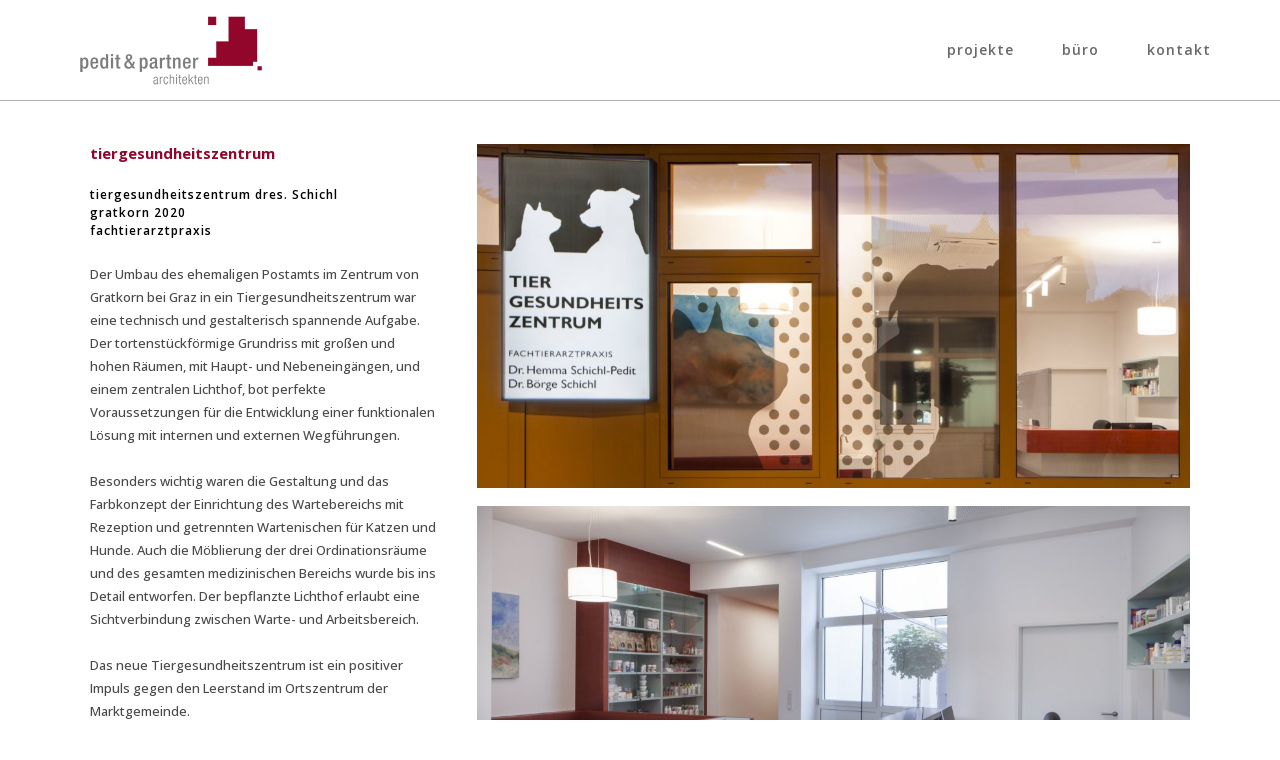

--- FILE ---
content_type: text/html; charset=UTF-8
request_url: http://pedit-architekten.at/projekte/kleintierordination-gratkorn/
body_size: 6612
content:

<!DOCTYPE html>
<html lang="en-US">
<head>
	<meta charset="UTF-8" />
			<meta name="viewport" content="width=device-width,initial-scale=1,user-scalable=no">
		<title>pedit &amp; partner architekten</title>

	
			
				
	<link rel="profile" href="http://gmpg.org/xfn/11"/>
		<link rel="shortcut icon" type="image/x-icon" href="http://pedit-architekten.at/wp-content/uploads/2018/04/Logo_versionclara_siteicon.png" />
	<link rel="apple-touch-icon" href="http://pedit-architekten.at/wp-content/uploads/2018/04/Logo_versionclara_siteicon.png" />
	<!--[if gte IE 9]>
	<style type="text/css">
		.gradient {
			filter: none;
		}
	</style>
	<![endif]-->

	<link href='//fonts.googleapis.com/css?family=Raleway:100,100italic,200,200italic,300,300italic,400,400italic,500,500italic,600,600italic,700,700italic,800,800italic,900,900italic|Crete+Round:100,100italic,200,200italic,300,300italic,400,400italic,500,500italic,600,600italic,700,700italic,800,800italic,900,900italic|Open+Sans:100,100italic,200,200italic,300,300italic,400,400italic,500,500italic,600,600italic,700,700italic,800,800italic,900,900italic&#038;subset=latin,latin-ext' rel='stylesheet' type='text/css' />
<meta name='robots' content='max-image-preview:large' />
<link rel='dns-prefetch' href='//s.w.org' />
<link rel="alternate" type="application/rss+xml" title="pedit &amp; partner architekten &raquo; Feed" href="http://pedit-architekten.at/feed/" />
<link rel="alternate" type="application/rss+xml" title="pedit &amp; partner architekten &raquo; Comments Feed" href="http://pedit-architekten.at/comments/feed/" />
<link rel="alternate" type="application/rss+xml" title="pedit &amp; partner architekten &raquo; tiergesundheitszentrum Comments Feed" href="http://pedit-architekten.at/projekte/kleintierordination-gratkorn/feed/" />
		<script type="text/javascript">
			window._wpemojiSettings = {"baseUrl":"https:\/\/s.w.org\/images\/core\/emoji\/13.1.0\/72x72\/","ext":".png","svgUrl":"https:\/\/s.w.org\/images\/core\/emoji\/13.1.0\/svg\/","svgExt":".svg","source":{"concatemoji":"http:\/\/pedit-architekten.at\/wp-includes\/js\/wp-emoji-release.min.js?ver=5.8.12"}};
			!function(e,a,t){var n,r,o,i=a.createElement("canvas"),p=i.getContext&&i.getContext("2d");function s(e,t){var a=String.fromCharCode;p.clearRect(0,0,i.width,i.height),p.fillText(a.apply(this,e),0,0);e=i.toDataURL();return p.clearRect(0,0,i.width,i.height),p.fillText(a.apply(this,t),0,0),e===i.toDataURL()}function c(e){var t=a.createElement("script");t.src=e,t.defer=t.type="text/javascript",a.getElementsByTagName("head")[0].appendChild(t)}for(o=Array("flag","emoji"),t.supports={everything:!0,everythingExceptFlag:!0},r=0;r<o.length;r++)t.supports[o[r]]=function(e){if(!p||!p.fillText)return!1;switch(p.textBaseline="top",p.font="600 32px Arial",e){case"flag":return s([127987,65039,8205,9895,65039],[127987,65039,8203,9895,65039])?!1:!s([55356,56826,55356,56819],[55356,56826,8203,55356,56819])&&!s([55356,57332,56128,56423,56128,56418,56128,56421,56128,56430,56128,56423,56128,56447],[55356,57332,8203,56128,56423,8203,56128,56418,8203,56128,56421,8203,56128,56430,8203,56128,56423,8203,56128,56447]);case"emoji":return!s([10084,65039,8205,55357,56613],[10084,65039,8203,55357,56613])}return!1}(o[r]),t.supports.everything=t.supports.everything&&t.supports[o[r]],"flag"!==o[r]&&(t.supports.everythingExceptFlag=t.supports.everythingExceptFlag&&t.supports[o[r]]);t.supports.everythingExceptFlag=t.supports.everythingExceptFlag&&!t.supports.flag,t.DOMReady=!1,t.readyCallback=function(){t.DOMReady=!0},t.supports.everything||(n=function(){t.readyCallback()},a.addEventListener?(a.addEventListener("DOMContentLoaded",n,!1),e.addEventListener("load",n,!1)):(e.attachEvent("onload",n),a.attachEvent("onreadystatechange",function(){"complete"===a.readyState&&t.readyCallback()})),(n=t.source||{}).concatemoji?c(n.concatemoji):n.wpemoji&&n.twemoji&&(c(n.twemoji),c(n.wpemoji)))}(window,document,window._wpemojiSettings);
		</script>
		<style type="text/css">
img.wp-smiley,
img.emoji {
	display: inline !important;
	border: none !important;
	box-shadow: none !important;
	height: 1em !important;
	width: 1em !important;
	margin: 0 .07em !important;
	vertical-align: -0.1em !important;
	background: none !important;
	padding: 0 !important;
}
</style>
	<link rel='stylesheet' id='layerslider-css'  href='http://pedit-architekten.at/wp-content/plugins/LayerSlider/static/layerslider/css/layerslider.css?ver=6.6.2' type='text/css' media='all' />
<link rel='stylesheet' id='wp-block-library-css'  href='http://pedit-architekten.at/wp-includes/css/dist/block-library/style.min.css?ver=5.8.12' type='text/css' media='all' />
<link rel='stylesheet' id='qode_default_style-css'  href='http://pedit-architekten.at/wp-content/themes/stockholm/style.css?ver=5.8.12' type='text/css' media='all' />
<link rel='stylesheet' id='qode_stylesheet-css'  href='http://pedit-architekten.at/wp-content/themes/stockholm/css/stylesheet.min.css?ver=5.8.12' type='text/css' media='all' />
<link rel='stylesheet' id='qode_style_dynamic-css'  href='http://pedit-architekten.at/wp-content/themes/stockholm/css/style_dynamic.css?ver=1535809080' type='text/css' media='all' />
<link rel='stylesheet' id='qode_font-awesome-css'  href='http://pedit-architekten.at/wp-content/themes/stockholm/css/font-awesome/css/font-awesome.min.css?ver=5.8.12' type='text/css' media='all' />
<link rel='stylesheet' id='qode_elegant-icons-css'  href='http://pedit-architekten.at/wp-content/themes/stockholm/css/elegant-icons/style.min.css?ver=5.8.12' type='text/css' media='all' />
<link rel='stylesheet' id='qode_linear-icons-css'  href='http://pedit-architekten.at/wp-content/themes/stockholm/css/linear-icons/style.css?ver=5.8.12' type='text/css' media='all' />
<link rel='stylesheet' id='mediaelement-css'  href='http://pedit-architekten.at/wp-includes/js/mediaelement/mediaelementplayer-legacy.min.css?ver=4.2.16' type='text/css' media='all' />
<link rel='stylesheet' id='wp-mediaelement-css'  href='http://pedit-architekten.at/wp-includes/js/mediaelement/wp-mediaelement.min.css?ver=5.8.12' type='text/css' media='all' />
<link rel='stylesheet' id='qode_responsive-css'  href='http://pedit-architekten.at/wp-content/themes/stockholm/css/responsive.min.css?ver=5.8.12' type='text/css' media='all' />
<link rel='stylesheet' id='qode_style_dynamic_responsive-css'  href='http://pedit-architekten.at/wp-content/themes/stockholm/css/style_dynamic_responsive.css?ver=1535809080' type='text/css' media='all' />
<link rel='stylesheet' id='js_composer_front-css'  href='http://pedit-architekten.at/wp-content/plugins/js_composer/assets/css/js_composer.min.css?ver=5.5.2' type='text/css' media='all' />
<link rel='stylesheet' id='qode_custom_css-css'  href='http://pedit-architekten.at/wp-content/themes/stockholm/css/custom_css.css?ver=1535809080' type='text/css' media='all' />
<link rel='stylesheet' id='qode_webkit-css'  href='http://pedit-architekten.at/wp-content/themes/stockholm/css/webkit_stylesheet.css?ver=5.8.12' type='text/css' media='all' />
<script type='text/javascript' id='layerslider-greensock-js-extra'>
/* <![CDATA[ */
var LS_Meta = {"v":"6.6.2"};
/* ]]> */
</script>
<script type='text/javascript' data-cfasync="false" src='http://pedit-architekten.at/wp-content/plugins/LayerSlider/static/layerslider/js/greensock.js?ver=1.19.0' id='layerslider-greensock-js'></script>
<script type='text/javascript' src='http://pedit-architekten.at/wp-includes/js/jquery/jquery.min.js?ver=3.6.0' id='jquery-core-js'></script>
<script type='text/javascript' src='http://pedit-architekten.at/wp-includes/js/jquery/jquery-migrate.min.js?ver=3.3.2' id='jquery-migrate-js'></script>
<script type='text/javascript' data-cfasync="false" src='http://pedit-architekten.at/wp-content/plugins/LayerSlider/static/layerslider/js/layerslider.kreaturamedia.jquery.js?ver=6.6.2' id='layerslider-js'></script>
<script type='text/javascript' data-cfasync="false" src='http://pedit-architekten.at/wp-content/plugins/LayerSlider/static/layerslider/js/layerslider.transitions.js?ver=6.6.2' id='layerslider-transitions-js'></script>
<meta name="generator" content="Powered by LayerSlider 6.6.2 - Multi-Purpose, Responsive, Parallax, Mobile-Friendly Slider Plugin for WordPress." />
<!-- LayerSlider updates and docs at: https://layerslider.kreaturamedia.com -->
<link rel="https://api.w.org/" href="http://pedit-architekten.at/wp-json/" /><link rel="EditURI" type="application/rsd+xml" title="RSD" href="http://pedit-architekten.at/xmlrpc.php?rsd" />
<link rel="wlwmanifest" type="application/wlwmanifest+xml" href="http://pedit-architekten.at/wp-includes/wlwmanifest.xml" /> 
<meta name="generator" content="WordPress 5.8.12" />
<link rel="canonical" href="http://pedit-architekten.at/projekte/kleintierordination-gratkorn/" />
<link rel='shortlink' href='http://pedit-architekten.at/?p=2366' />
<link rel="alternate" type="application/json+oembed" href="http://pedit-architekten.at/wp-json/oembed/1.0/embed?url=http%3A%2F%2Fpedit-architekten.at%2Fprojekte%2Fkleintierordination-gratkorn%2F" />
<link rel="alternate" type="text/xml+oembed" href="http://pedit-architekten.at/wp-json/oembed/1.0/embed?url=http%3A%2F%2Fpedit-architekten.at%2Fprojekte%2Fkleintierordination-gratkorn%2F&#038;format=xml" />
<style type="text/css">.recentcomments a{display:inline !important;padding:0 !important;margin:0 !important;}</style><meta name="generator" content="Powered by WPBakery Page Builder - drag and drop page builder for WordPress."/>
<!--[if lte IE 9]><link rel="stylesheet" type="text/css" href="http://pedit-architekten.at/wp-content/plugins/js_composer/assets/css/vc_lte_ie9.min.css" media="screen"><![endif]--><link rel="icon" href="http://pedit-architekten.at/wp-content/uploads/2018/04/Logo_versionclara_siteicon.png" sizes="32x32" />
<link rel="icon" href="http://pedit-architekten.at/wp-content/uploads/2018/04/Logo_versionclara_siteicon.png" sizes="192x192" />
<link rel="apple-touch-icon" href="http://pedit-architekten.at/wp-content/uploads/2018/04/Logo_versionclara_siteicon.png" />
<meta name="msapplication-TileImage" content="http://pedit-architekten.at/wp-content/uploads/2018/04/Logo_versionclara_siteicon.png" />
<noscript><style type="text/css"> .wpb_animate_when_almost_visible { opacity: 1; }</style></noscript>
</head>

<body class="portfolio_page-template-default single single-portfolio_page postid-2366  select-theme-ver-4.5 wpb-js-composer js-comp-ver-5.5.2 vc_responsive">

<div class="wrapper">
<div class="wrapper_inner">
<!-- Google Analytics start -->
<!-- Google Analytics end -->

	<header class="page_header scrolled_not_transparent with_border  fixed">
		<div class="header_inner clearfix">

		<div class="header_top_bottom_holder">
				<div class="header_bottom clearfix" style=' background-color:rgba(255, 255, 255, 1);' >
			                    					<div class="header_inner_left">
                        													<div class="mobile_menu_button"><span><i class="fa fa-bars"></i></span></div>
												<div class="logo_wrapper">
														<div class="q_logo"><a href="http://pedit-architekten.at/"><img class="normal" src="http://pedit-architekten.at/wp-content/uploads/2018/09/Logo_versionclara_200.png" alt="Logo"/><img class="light" src="http://pedit-architekten.at/wp-content/uploads/2018/09/Logo_versionclara_200.png" alt="Logo"/><img class="dark" src="http://pedit-architekten.at/wp-content/uploads/2018/09/Logo_versionclara_200.png" alt="Logo"/><img class="sticky" src="http://pedit-architekten.at/wp-content/uploads/2018/09/Logo_versionclara_200.png" alt="Logo"/></a></div>
                            						</div>
						                        					</div>
										                                                							<div class="header_inner_right">
								<div class="side_menu_button_wrapper right">
																											<div class="side_menu_button">
																																							</div>
								</div>
							</div>
																		<nav class="main_menu drop_down   right">
							<ul id="menu-menupedit" class=""><li id="nav-menu-item-901" class="menu-item menu-item-type-post_type menu-item-object-page menu-item-has-children  has_sub narrow"><a href="http://pedit-architekten.at/projekte-auswahl/" class=""><i class="menu_icon fa blank"></i><span class="menu-text">projekte</span><span class="plus"></span></a>
<div class="second"><div class="inner"><ul>
	<li id="nav-menu-item-1034" class="menu-item menu-item-type-post_type menu-item-object-page "><a href="http://pedit-architekten.at/projekte-auswahl/" class=""><i class="menu_icon fa blank"></i><span class="menu-text">auswahl</span><span class="plus"></span></a></li>
	<li id="nav-menu-item-2108" class="menu-item menu-item-type-post_type menu-item-object-page "><a href="http://pedit-architekten.at/werkliste/" class=""><i class="menu_icon fa blank"></i><span class="menu-text">werkliste</span><span class="plus"></span></a></li>
	<li id="nav-menu-item-2123" class="menu-item menu-item-type-post_type menu-item-object-page "><a href="http://pedit-architekten.at/wettbewerbe/" class=""><i class="menu_icon fa blank"></i><span class="menu-text">wettbewerbe</span><span class="plus"></span></a></li>
</ul></div></div>
</li>
<li id="nav-menu-item-909" class="menu-item menu-item-type-post_type menu-item-object-page menu-item-has-children  has_sub narrow"><a href="http://pedit-architekten.at/team/" class=""><i class="menu_icon fa blank"></i><span class="menu-text">büro</span><span class="plus"></span></a>
<div class="second"><div class="inner"><ul>
	<li id="nav-menu-item-1035" class="menu-item menu-item-type-post_type menu-item-object-page "><a href="http://pedit-architekten.at/team/" class=""><i class="menu_icon fa blank"></i><span class="menu-text">team</span><span class="plus"></span></a></li>
	<li id="nav-menu-item-908" class="menu-item menu-item-type-post_type menu-item-object-page "><a href="http://pedit-architekten.at/presse/" class=""><i class="menu_icon fa blank"></i><span class="menu-text">presse</span><span class="plus"></span></a></li>
</ul></div></div>
</li>
<li id="nav-menu-item-781" class="menu-item menu-item-type-post_type menu-item-object-page  narrow"><a href="http://pedit-architekten.at/kontakt/" class=""><i class="menu_icon fa blank"></i><span class="menu-text">kontakt</span><span class="plus"></span></a></li>
</ul>						</nav>
												                        											<nav class="mobile_menu">
							<ul id="menu-menupedit-1" class=""><li id="mobile-menu-item-901" class="menu-item menu-item-type-post_type menu-item-object-page menu-item-has-children  has_sub"><a href="http://pedit-architekten.at/projekte-auswahl/" class=""><span>projekte</span></a><span class="mobile_arrow"><i class="fa fa-angle-right"></i><i class="fa fa-angle-down"></i></span>
<ul class="sub_menu">
	<li id="mobile-menu-item-1034" class="menu-item menu-item-type-post_type menu-item-object-page "><a href="http://pedit-architekten.at/projekte-auswahl/" class=""><span>auswahl</span></a><span class="mobile_arrow"><i class="fa fa-angle-right"></i><i class="fa fa-angle-down"></i></span></li>
	<li id="mobile-menu-item-2108" class="menu-item menu-item-type-post_type menu-item-object-page "><a href="http://pedit-architekten.at/werkliste/" class=""><span>werkliste</span></a><span class="mobile_arrow"><i class="fa fa-angle-right"></i><i class="fa fa-angle-down"></i></span></li>
	<li id="mobile-menu-item-2123" class="menu-item menu-item-type-post_type menu-item-object-page "><a href="http://pedit-architekten.at/wettbewerbe/" class=""><span>wettbewerbe</span></a><span class="mobile_arrow"><i class="fa fa-angle-right"></i><i class="fa fa-angle-down"></i></span></li>
</ul>
</li>
<li id="mobile-menu-item-909" class="menu-item menu-item-type-post_type menu-item-object-page menu-item-has-children  has_sub"><a href="http://pedit-architekten.at/team/" class=""><span>büro</span></a><span class="mobile_arrow"><i class="fa fa-angle-right"></i><i class="fa fa-angle-down"></i></span>
<ul class="sub_menu">
	<li id="mobile-menu-item-1035" class="menu-item menu-item-type-post_type menu-item-object-page "><a href="http://pedit-architekten.at/team/" class=""><span>team</span></a><span class="mobile_arrow"><i class="fa fa-angle-right"></i><i class="fa fa-angle-down"></i></span></li>
	<li id="mobile-menu-item-908" class="menu-item menu-item-type-post_type menu-item-object-page "><a href="http://pedit-architekten.at/presse/" class=""><span>presse</span></a><span class="mobile_arrow"><i class="fa fa-angle-right"></i><i class="fa fa-angle-down"></i></span></li>
</ul>
</li>
<li id="mobile-menu-item-781" class="menu-item menu-item-type-post_type menu-item-object-page "><a href="http://pedit-architekten.at/kontakt/" class=""><span>kontakt</span></a><span class="mobile_arrow"><i class="fa fa-angle-right"></i><i class="fa fa-angle-down"></i></span></li>
</ul>						</nav>
									</div>
		</div>
	</div>

	</header>






<div class="content content_top_margin">
			<div class="content_inner  ">
														
<div class="container" style="">
	<div class="container_inner default_template_holder clearfix" >
		
			<div class="portfolio_single fixed-left">
				
<div class="two_columns_33_66 clearfix portfolio_container">
	<div class="column1">
		<div class="column_inner">
			<div class="portfolio_detail portfolio_single_sticky clearfix">
					<h3 class="info_section_title">tiergesundheitszentrum</h3>

<div class="info portfolio_single_content">
	<p>&nbsp;</p>
<h4>tiergesundheitszentrum dres. Schichl</h4>
<h4>gratkorn 2020<br />
fachtierarztpraxis</h4>
<p>&nbsp;</p>
<p>Der Umbau des ehemaligen Postamts im Zentrum von Gratkorn bei Graz in ein Tiergesundheitszentrum war eine technisch und gestalterisch spannende Aufgabe.<br />
Der tortenstückförmige Grundriss mit großen und hohen Räumen, mit Haupt- und Nebeneingängen, und einem zentralen Lichthof, bot perfekte Voraussetzungen für die Entwicklung einer funktionalen Lösung mit internen und externen Wegführungen.</p>
<p>&nbsp;</p>
<p>Besonders wichtig waren die Gestaltung und das Farbkonzept der Einrichtung des Wartebereichs mit Rezeption und getrennten Wartenischen für Katzen und Hunde. Auch die Möblierung der drei Ordinationsräume und des gesamten medizinischen Bereichs wurde bis ins Detail entworfen. Der bepflanzte Lichthof erlaubt eine Sichtverbindung zwischen Warte- und Arbeitsbereich.</p>
<p>&nbsp;</p>
<p>Das neue Tiergesundheitszentrum ist ein positiver Impuls gegen den Leerstand im Ortszentrum der Marktgemeinde.</p>
<p>&nbsp;</p>
<p>&nbsp;</p>
<p>&nbsp;</p>
<h4>Projektdaten</h4>
<p>&nbsp;</p>
<p>Projektteam: Veit Pedit, Bettina Lalics, Philipp Stiassny<br />
Lichtplanung: Pokorny Lichtarchitektur<br />
Grafik: Althaler+Oblasser<br />
Nutzfläche: 290m²<br />
Planungsbeginn: April 2019<br />
Baubeginn: Dezember 2019<br />
Baufertigstellung: April 2020<br />
Fotos: Christof Gaggl</p>
</div> <!-- close div.portfolio_content -->
			</div>

		</div>
	</div>
	<div class="column2">
		<div class="column_inner">
			<div class="portfolio_images">
																	<a class="lightbox_single_portfolio" title="Aussenansicht" href="http://pedit-architekten.at/wp-content/uploads/2020/09/001_a-1100x531.jpg" data-rel="prettyPhoto[single_pretty_photo]">
								<img src="http://pedit-architekten.at/wp-content/uploads/2020/09/001_a-1100x531.jpg" alt="" />
							</a>
																			<a class="lightbox_single_portfolio" title="Tierarzt Gratkorn" href="http://pedit-architekten.at/wp-content/uploads/2020/09/025_©ChristofGagglFotografie-1100x718.jpg" data-rel="prettyPhoto[single_pretty_photo]">
								<img src="http://pedit-architekten.at/wp-content/uploads/2020/09/025_©ChristofGagglFotografie-1100x718.jpg" alt="" />
							</a>
																			<a class="lightbox_single_portfolio" title="Tierarzt Gratkorn" href="http://pedit-architekten.at/wp-content/uploads/2020/09/013_©ChristofGagglFotografie-1100x688.jpg" data-rel="prettyPhoto[single_pretty_photo]">
								<img src="http://pedit-architekten.at/wp-content/uploads/2020/09/013_©ChristofGagglFotografie-1100x688.jpg" alt="" />
							</a>
																			<a class="lightbox_single_portfolio" title="Tierarzt Gratkorn" href="http://pedit-architekten.at/wp-content/uploads/2020/09/012_©ChristofGagglFotografie-1100x784.jpg" data-rel="prettyPhoto[single_pretty_photo]">
								<img src="http://pedit-architekten.at/wp-content/uploads/2020/09/012_©ChristofGagglFotografie-1100x784.jpg" alt="" />
							</a>
																			<a class="lightbox_single_portfolio" title="Tierarzt Gratkorn" href="http://pedit-architekten.at/wp-content/uploads/2020/09/017_©ChristofGagglFotografie-1100x733.jpg" data-rel="prettyPhoto[single_pretty_photo]">
								<img src="http://pedit-architekten.at/wp-content/uploads/2020/09/017_©ChristofGagglFotografie-1100x733.jpg" alt="" />
							</a>
																			<a class="lightbox_single_portfolio" title="Tierarzt Gratkorn" href="http://pedit-architekten.at/wp-content/uploads/2020/09/020_©ChristofGagglFotografie-1100x755.jpg" data-rel="prettyPhoto[single_pretty_photo]">
								<img src="http://pedit-architekten.at/wp-content/uploads/2020/09/020_©ChristofGagglFotografie-1100x755.jpg" alt="" />
							</a>
																			<a class="lightbox_single_portfolio" title="Tierarzt Gratkorn" href="http://pedit-architekten.at/wp-content/uploads/2020/09/028_©ChristofGagglFotografie-1100x678.jpg" data-rel="prettyPhoto[single_pretty_photo]">
								<img src="http://pedit-architekten.at/wp-content/uploads/2020/09/028_©ChristofGagglFotografie-1100x678.jpg" alt="" />
							</a>
																			<a class="lightbox_single_portfolio" title="Tierarzt Gratkorn" href="http://pedit-architekten.at/wp-content/uploads/2020/09/033_©ChristofGagglFotografie-1100x865.jpg" data-rel="prettyPhoto[single_pretty_photo]">
								<img src="http://pedit-architekten.at/wp-content/uploads/2020/09/033_©ChristofGagglFotografie-1100x865.jpg" alt="" />
							</a>
																			<a class="lightbox_single_portfolio" title="Tierarzt Gratkorn" href="http://pedit-architekten.at/wp-content/uploads/2020/09/029_©ChristofGagglFotografie-1100x834.jpg" data-rel="prettyPhoto[single_pretty_photo]">
								<img src="http://pedit-architekten.at/wp-content/uploads/2020/09/029_©ChristofGagglFotografie-1100x834.jpg" alt="" />
							</a>
																			<a class="lightbox_single_portfolio" title="Tierarzt Gratkorn" href="http://pedit-architekten.at/wp-content/uploads/2020/09/005_©ChristofGagglFotografie-1100x761.jpg" data-rel="prettyPhoto[single_pretty_photo]">
								<img src="http://pedit-architekten.at/wp-content/uploads/2020/09/005_©ChristofGagglFotografie-1100x761.jpg" alt="" />
							</a>
																			<a class="lightbox_single_portfolio" title="Tierarzt Gratkorn" href="http://pedit-architekten.at/wp-content/uploads/2020/09/002_©ChristofGagglFotografie-1100x547.jpg" data-rel="prettyPhoto[single_pretty_photo]">
								<img src="http://pedit-architekten.at/wp-content/uploads/2020/09/002_©ChristofGagglFotografie-1100x547.jpg" alt="" />
							</a>
																			<a class="lightbox_single_portfolio" title="Tierarzt Gratkorn" href="http://pedit-architekten.at/wp-content/uploads/2020/09/037_©ChristofGagglFotografie-1100x733.jpg" data-rel="prettyPhoto[single_pretty_photo]">
								<img src="http://pedit-architekten.at/wp-content/uploads/2020/09/037_©ChristofGagglFotografie-1100x733.jpg" alt="" />
							</a>
																			<a class="lightbox_single_portfolio" title="Tierarzt_Gratkorn Grundriss" href="http://pedit-architekten.at/wp-content/uploads/2020/09/Tierarzt_Gratkorn_Plan1-1100x680.png" data-rel="prettyPhoto[single_pretty_photo]">
								<img src="http://pedit-architekten.at/wp-content/uploads/2020/09/Tierarzt_Gratkorn_Plan1-1100x680.png" alt="" />
							</a>
									</div>
		</div>
	</div>
</div>				</div> <!-- close div.portfolio single -->

			</div> <!-- close div.container inner -->
</div> <!-- close div.container -->				

    </div>
</div>
<footer >
	<div class="footer_inner clearfix">
						<div class="fotter_top_border_holder " style="height: 1px;background-color: #ffffff;"></div>
						<div class="footer_top_holder">
				<div class="footer_top">
										<div class="container">
						<div class="container_inner">
														<div id="text-2" class="widget widget_text">			<div class="textwidget"><p><strong>pedit &amp; partner architekten</strong> I königsegggasse 2/12 1060 wien I fon +43 (0)1 9451584 I e-mail office@pedit-architekten.at I <a href="http://pedit-architekten.at/kontakt/">Impressum</a></p>
<p>&nbsp;</p>
</div>
		</div>													</div>
					</div>
								</div>
			</div>
					</div>
</footer>
</div>
</div>
<script type='text/javascript' id='qode-like-js-extra'>
/* <![CDATA[ */
var qodeLike = {"ajaxurl":"http:\/\/pedit-architekten.at\/wp-admin\/admin-ajax.php"};
/* ]]> */
</script>
<script type='text/javascript' src='http://pedit-architekten.at/wp-content/themes/stockholm/js/plugins/qode-like.js?ver=1.0' id='qode-like-js'></script>
<script type='text/javascript' id='mediaelement-core-js-before'>
var mejsL10n = {"language":"en","strings":{"mejs.download-file":"Download File","mejs.install-flash":"You are using a browser that does not have Flash player enabled or installed. Please turn on your Flash player plugin or download the latest version from https:\/\/get.adobe.com\/flashplayer\/","mejs.fullscreen":"Fullscreen","mejs.play":"Play","mejs.pause":"Pause","mejs.time-slider":"Time Slider","mejs.time-help-text":"Use Left\/Right Arrow keys to advance one second, Up\/Down arrows to advance ten seconds.","mejs.live-broadcast":"Live Broadcast","mejs.volume-help-text":"Use Up\/Down Arrow keys to increase or decrease volume.","mejs.unmute":"Unmute","mejs.mute":"Mute","mejs.volume-slider":"Volume Slider","mejs.video-player":"Video Player","mejs.audio-player":"Audio Player","mejs.captions-subtitles":"Captions\/Subtitles","mejs.captions-chapters":"Chapters","mejs.none":"None","mejs.afrikaans":"Afrikaans","mejs.albanian":"Albanian","mejs.arabic":"Arabic","mejs.belarusian":"Belarusian","mejs.bulgarian":"Bulgarian","mejs.catalan":"Catalan","mejs.chinese":"Chinese","mejs.chinese-simplified":"Chinese (Simplified)","mejs.chinese-traditional":"Chinese (Traditional)","mejs.croatian":"Croatian","mejs.czech":"Czech","mejs.danish":"Danish","mejs.dutch":"Dutch","mejs.english":"English","mejs.estonian":"Estonian","mejs.filipino":"Filipino","mejs.finnish":"Finnish","mejs.french":"French","mejs.galician":"Galician","mejs.german":"German","mejs.greek":"Greek","mejs.haitian-creole":"Haitian Creole","mejs.hebrew":"Hebrew","mejs.hindi":"Hindi","mejs.hungarian":"Hungarian","mejs.icelandic":"Icelandic","mejs.indonesian":"Indonesian","mejs.irish":"Irish","mejs.italian":"Italian","mejs.japanese":"Japanese","mejs.korean":"Korean","mejs.latvian":"Latvian","mejs.lithuanian":"Lithuanian","mejs.macedonian":"Macedonian","mejs.malay":"Malay","mejs.maltese":"Maltese","mejs.norwegian":"Norwegian","mejs.persian":"Persian","mejs.polish":"Polish","mejs.portuguese":"Portuguese","mejs.romanian":"Romanian","mejs.russian":"Russian","mejs.serbian":"Serbian","mejs.slovak":"Slovak","mejs.slovenian":"Slovenian","mejs.spanish":"Spanish","mejs.swahili":"Swahili","mejs.swedish":"Swedish","mejs.tagalog":"Tagalog","mejs.thai":"Thai","mejs.turkish":"Turkish","mejs.ukrainian":"Ukrainian","mejs.vietnamese":"Vietnamese","mejs.welsh":"Welsh","mejs.yiddish":"Yiddish"}};
</script>
<script type='text/javascript' src='http://pedit-architekten.at/wp-includes/js/mediaelement/mediaelement-and-player.min.js?ver=4.2.16' id='mediaelement-core-js'></script>
<script type='text/javascript' src='http://pedit-architekten.at/wp-includes/js/mediaelement/mediaelement-migrate.min.js?ver=5.8.12' id='mediaelement-migrate-js'></script>
<script type='text/javascript' id='mediaelement-js-extra'>
/* <![CDATA[ */
var _wpmejsSettings = {"pluginPath":"\/wp-includes\/js\/mediaelement\/","classPrefix":"mejs-","stretching":"responsive"};
/* ]]> */
</script>
<script type='text/javascript' src='http://pedit-architekten.at/wp-includes/js/mediaelement/wp-mediaelement.min.js?ver=5.8.12' id='wp-mediaelement-js'></script>
<script type='text/javascript' src='http://pedit-architekten.at/wp-content/themes/stockholm/js/plugins.js?ver=5.8.12' id='qode_plugins-js'></script>
<script type='text/javascript' src='http://pedit-architekten.at/wp-content/themes/stockholm/js/plugins/jquery.carouFredSel-6.2.1.js?ver=5.8.12' id='carouFredSel-js'></script>
<script type='text/javascript' src='http://pedit-architekten.at/wp-content/themes/stockholm/js/plugins/jquery.fullPage.min.js?ver=5.8.12' id='one_page_scroll-js'></script>
<script type='text/javascript' src='http://pedit-architekten.at/wp-content/themes/stockholm/js/plugins/lemmon-slider.js?ver=5.8.12' id='lemmonSlider-js'></script>
<script type='text/javascript' src='http://pedit-architekten.at/wp-content/themes/stockholm/js/plugins/jquery.mousewheel.min.js?ver=5.8.12' id='mousewheel-js'></script>
<script type='text/javascript' src='http://pedit-architekten.at/wp-content/themes/stockholm/js/plugins/jquery.touchSwipe.min.js?ver=5.8.12' id='touchSwipe-js'></script>
<script type='text/javascript' src='http://pedit-architekten.at/wp-content/plugins/js_composer/assets/lib/bower/isotope/dist/isotope.pkgd.min.js?ver=5.5.2' id='isotope-js'></script>
<script type='text/javascript' src='http://pedit-architekten.at/wp-content/themes/stockholm/js/plugins/jquery.parallax-scroll.js?ver=5.8.12' id='parallax-scroll-js'></script>
<script type='text/javascript' src='http://pedit-architekten.at/wp-content/themes/stockholm/js/default_dynamic.js?ver=1535809080' id='qode_default_dynamic-js'></script>
<script type='text/javascript' id='qode_default-js-extra'>
/* <![CDATA[ */
var QodeAdminAjax = {"ajaxurl":"http:\/\/pedit-architekten.at\/wp-admin\/admin-ajax.php"};
/* ]]> */
</script>
<script type='text/javascript' src='http://pedit-architekten.at/wp-content/themes/stockholm/js/default.min.js?ver=5.8.12' id='qode_default-js'></script>
<script type='text/javascript' src='http://pedit-architekten.at/wp-content/themes/stockholm/js/custom_js.js?ver=1535809080' id='qode_custom_js-js'></script>
<script type='text/javascript' src='http://pedit-architekten.at/wp-includes/js/comment-reply.min.js?ver=5.8.12' id='comment-reply-js'></script>
<script type='text/javascript' src='http://pedit-architekten.at/wp-content/plugins/js_composer/assets/js/dist/js_composer_front.min.js?ver=5.5.2' id='wpb_composer_front_js-js'></script>
<script type='text/javascript' src='http://pedit-architekten.at/wp-includes/js/wp-embed.min.js?ver=5.8.12' id='wp-embed-js'></script>
</body>
</html>	

--- FILE ---
content_type: text/css
request_url: http://pedit-architekten.at/wp-content/themes/stockholm/css/custom_css.css?ver=1535809080
body_size: 345
content:


.project_category > span{
display: none;
}
header.fixed.scrolled {
    border-bottom: 1px solid #afafaf !important;
}
.portfolio_single_sticky.stick {
    position: initial;
}
.portfolio_page-template-default.single .column2 {
    padding-left: 0 !important;
}

.flex-direction-nav a.flex-next, .flex-direction-nav a.flex-prev{ display:none; }

.single-portfolio_page .flex-direction-nav a{
    background-color: transparent !important;
}

body.single-portfolio_page div.pp_default a.pp_next, 
body.single-portfolio_page div.pp_default a.pp_previous {
    background: transparent !important;
}
body.single-portfolio_page div.pp_default a.pp_next:hover, 
body.single-portfolio_page div.pp_default a.pp_previous:hover {
    background-color: transparent !important;
}
header {
    border-bottom: 1px solid #afafaf !important;
}
header:not(.sticky):not(.scrolled) .header_bottom {
    border-bottom: transparent;
}

--- FILE ---
content_type: application/javascript
request_url: http://pedit-architekten.at/wp-content/plugins/LayerSlider/static/layerslider/js/layerslider.kreaturamedia.jquery.js?ver=6.6.2
body_size: 43420
content:

/*
	* LayerSlider
	*
	* (c) 2011-2017 George Krupa, John Gera & Kreatura Media
	*
	* Plugin web:			https://layerslider.kreaturamedia.com/
	* licenses:				http://codecanyon.net/licenses/standard
*/



;eval(function(p,a,c,k,e,r){e=function(c){return(c<a?'':e(parseInt(c/a)))+((c=c%a)>35?String.fromCharCode(c+29):c.toString(36))};if(!''.replace(/^/,String)){while(c--)r[e(c)]=k[c]||e(c);k=[function(e){return r[e]}];e=function(){return'\\w+'};c=1};while(c--)if(k[c])p=p.replace(new RegExp('\\b'+e(c)+'\\b','g'),k[c]);return p}('1o.2F={7r:{ap:!1,bo:!1},fj:"6F"!=2w j0&&j0,co:[],9V:[],8H:[],2K:{},eR:{},bB:2A.bB,ef:5t(\'8n[21*="5D.ds.cd.js"]\')[0],cp:"",7D:!1,fG:19(e,t,i,s){1d a,o,r="5l"==2w e?5t("#"+e).3m():e;2Q(t){1l"cd":o="sV 5t gy",a=\'gJ iC iI sF sE 5C or cZ sC sB an sA si of 7q 5t h9 s9 s8 2c 8w 2J 66 cZ s6. c4 rM on cZ aF rL rK 2J 7q rJ gm of 8w gs 7G 7q "rI rH rG 2J 3J" rF rE 7q rD & rA rz 6w.\';1D;1l"iO":o="ry 5t gy",a="gJ iC iI iS e0 rx an rw 6z ("+i+") of 7q 5t h9. 8w ru at ri 6z "+s+\' or rh. c4 80 5t 2J 1.10.x or rg. rf: c4 do 5g gb 7q 5t re 5C on aF . <a 4L="7V://rd.ds.5f/rb/4/5D-2c-ra/#8b-13&r9-60">r8 r7 qZ qX qW qV 5t by qM qL.</a>\'}5t(\'<1B 2q="ls-iH"><i 2q="ls-iH-qK">!</i><iJ>\'+o+"</iJ><84>"+a+"</84></1B>").qJ(r)},iP:19(e){18.eR[e]=2B,2o 18.eR[e]},eG:19(e,t){2c(1d i=e.1I("."),s=t.1I("."),a=0;a<i.1t;++a){if(s.1t==a)1R!1;if(1k(i[a])!=1k(s[a]))1R!(1k(i[a])>1k(s[a]))}1R i.1t,s.1t,!0}},qI.qF.1i=19(e){1R(""+18).1i(e)},19(e){"gb qE";1o.6L={},e.fn.59=19(i,s,a,o){i=i||{};1d r,n=e.fn.cd;if(1o.2F.eG("1.8.0",n,"1.8.0"))1R(2w i).4j("5K|6F")?18.3b(19(s){r="qD"+1z.2L().eU(36).gw(2,9),e(18).1a("6Y")||(1o.6L[r]=4p t(18,e(18),i,r))}):"1a"===i?1o.6L[18.1a("6Y")]:"4E"===i?1o.6L[18.1a("6Y")].2x.4E():"qC"===i?1o.6L[18.1a("6Y")].1p.1m.3V||!1:"6G"===i?1o.6L[18.1a("6Y")].6G||!1:"qB"===i?1o.6L[18.1a("6Y")].o||!1:"f5"===i?1o.6L[18.1a("6Y")].f5||!1:18.3b(19(t){1d r=1o.6L[e(18).1a("6Y")];r&&r.2x.9q(i,s,a,o),r=2B});1o.2F.fG(e(18),"iO",n,"1.8.0")};1d t=19(t,i,s,a){i.1a("6Y",a).1K("1a-5D-fa",a);1d o=18,r=o.qv=1o.2F.fj?1o.2F.fj:1o;o.1p={1m:{fb:"|",1U:"qu",4V:["#3l","#1Z","#2I","#1S","#9r","#3s","#3s-9r"],3V:{20:"23",9s:"52",fd:!0,iU:!0,iW:!0,6X:-1,cI:-1,j8:-1,5L:-1,jq:"9M",fk:2B,c0:!1,9w:"9K",jG:"50% 50%",fB:!1,9x:!0,9I:!0,5h:!1,fN:1,fP:!1,fq:!1,5N:"fx",aX:!1,4x:1,bK:qt,5P:-1,fr:!0,9G:!1,8c:!1,7Q:bN,4f:"qq",92:"/5D/eE/",8I:"51",8E:!1,h2:"no-5X",hg:"2i",hp:"2D",hK:"50% 50%",eo:!0,aj:!0,b4:!0,i2:!0,i3:!0,i4:!0,b5:!1,ia:!1,ib:!0,ic:!1,6H:"1r",b6:"60%",eg:1q,al:60,eb:35,e9:1q,aq:0,e8:!0,av:"2D",iN:"qn.qm",dW:40,dR:10,dB:"8g",iX:!1,3g:!1,iZ:"1Q: -j3; 2b: -j3;",dz:!1,jb:"qk",jp:!0,dr:!1,jr:-1,dl:-1,dk:!0,db:!1,d9:!0,jA:!1,qd:""}},1c:{9F:"8w (qc: "+a+") 79:"},22:{8D:{qb:["1a","1N"],1N:["1a","1N"],q4:["1a","ce"],7s:["1a","7s"],87:["1a","87"],g1:["1a","g1"],7J:["1a","7J"],7u:["1a","7u"],q0:["1a","ai"],pZ:["1a","cq"],pY:["1a","cq"],pW:["1a","bu"],pV:["1a","bu"],pU:["1a","3c"],pR:["1a","3c"],2z:["1a","2z"],4Q:["1a","4Q"],54:["1a","54"],gE:["2v","gH"],gI:["2v","6q"],gK:["2v","2f"],gM:["2v","2f"],gQ:["2v","2U"],pQ:["1u","3z"],pP:["1u","2J"],h6:["1F","20"],hb:["1F","7a"],hf:["1F","fg"],hh:["1F","3h"],hm:["1F","9J"],hs:["1F","c5"],hx:["1F","2f"],hE:["1F","2f"],hI:["1F","8f"],hL:["1F","2t"],64:["1a","64"]},3V:{$4M:!1,1O:-1,1a:{1N:-1,ce:0,bz:0},1F:{},2v:{2U:1.2},1u:{}},pO:19(e,t,i){o.1p.22.3V.2K||(o.1p.22.3V.2K={}),o.1p.22.3V.2K[e]=t}},2W:{8D:{i9:["is"],23:["is"],6A:["2Z"],3B:["2Z"],pJ:["2Z"],8j:["4k"],8e:["4k"],8N:["4k"],56:["2O"],4V:["2O"],65:["2O"],bb:["2O"],2z:["2O"],4t:["2O"],9L:["2O"],pE:["2X","4J"],pD:["2X","4J"],pB:["2f","4J"],pA:["3C","4J"],py:["3D","4J"],pv:["2f","4J"],pt:["3C","4J"],ps:["3D","4J"],pr:["2U","4J"],pq:["4u","4J"],pp:["4N","4J"],po:["5Q","4J"],pn:["5J","4J"],pm:["3c","9a"],pg:["3Y","9a"],pe:["3Q","5W"],pd:["1f","5W"],pb:["1g","5W"],pa:["1u","5W"],42:["2f","5a"],p9:["3C","5a"],p8:["3D","5a"],2f:["2f","5a"],p7:["3C","5a"],p6:["3D","5a"],2U:["2U","5a"],p4:["4u","5a"],p3:["4N","5a"],p2:["5Q","5a"],p1:["5J","5a"],p0:["3h","ag"],oZ:["x","ag"],oX:["y","ag"],oW:["2h","ah"],oV:["2V","in"],oU:["2V","in"],oT:["2V","in"],oS:["1N","in"],e2:["2r","in"],oR:["2r","in"],oQ:["1T","in"],oP:["2X","3K"],oO:["2X","3K"],oN:["2f","3K"],oL:["3C","3K"],oK:["3D","3K"],oH:["2f","3K"],oG:["3C","3K"],oF:["3D","3K"],oE:["2U","3K"],oD:["4u","3K"],oC:["4N","3K"],oz:["5Q","3K"],ox:["5J","3K"],ow:["2r","9A"],jT:["2r","9A"],ou:["3h","8p"],ot:["x","8p"],oq:["y","8p"],om:["20","27"],ol:["7E","27"],ok:["2V","27"],oj:["2V","27"],oi:["2V","27"],og:["1N","27"],od:["1T","27"],oc:["2X","4g"],ob:["2X","4g"],oa:["2f","4g"],o7:["3C","4g"],o6:["3D","4g"],o5:["2f","4g"],o4:["3C","4g"],o3:["3D","4g"],o2:["2U","4g"],o1:["4u","4g"],o0:["4N","4g"],nZ:["5Q","4g"],nY:["5J","4g"],nX:["3c","9l"],nW:["3Y","9l"],nV:["3Q","5Y"],nU:["1f","5Y"],nT:["1g","5Y"],nS:["1u","5Y"],nP:["3h","aW"],nO:["x","aW"],nN:["y","aW"],nM:["2h","7t"],nK:["cE","1L"],nJ:["2V","1L"],nI:["2V","1L"],nG:["1N","1L"],d6:["2r","1L"],nF:["2r","1L"],nE:["1T","1L"],nD:["2X","3w"],nC:["2X","3w"],nB:["2f","3w"],nA:["3C","3w"],nz:["3D","3w"],ny:["2f","3w"],nx:["3C","3w"],nw:["3D","3w"],nv:["2U","3w"],nu:["4u","3w"],nt:["4N","3w"],nr:["5Q","3w"],nq:["5J","3w"],np:["2r","3w"],nn:["2r","3w"],nm:["3h","8o"],nl:["x","8o"],nk:["y","8o"],nj:["20","2y"],ni:["7E","2y"],ng:["2V","2y"],nf:["2V","2y"],ne:["2V","2y"],nd:["1N","2y"],nc:["1T","2y"],nb:["2X","4h"],na:["2f","4h"],n9:["3C","4h"],n8:["3D","4h"],n7:["2f","4h"],n6:["3C","4h"],n5:["3D","4h"],n3:["2U","4h"],n1:["4u","4h"],mY:["4N","4h"],mX:["5Q","4h"],mW:["5J","4h"],mV:["3h","6n"],mU:["x","6n"],mT:["y","6n"],mS:["1u","6n"],mR:["2h","aR"],mQ:["2V","1A"],mP:["2V","1A"],mO:["1N","1A"],mN:["3o","1A"],mM:["9u","1A"],mL:["9y","1A"],mK:["2r","1A"],mJ:["2r","1A"],1A:["1T","1A"],mG:["2X","4q"],mF:["2f","4q"],mE:["3C","4q"],mD:["3D","4q"],mC:["2f","4q"],mB:["3C","4q"],mA:["3D","4q"],my:["2U","4q"],mx:["4u","4q"],mw:["4N","4q"],mu:["5Q","4q"],mt:["5J","4q"],mr:["3c","4q"],mo:["3Y","4q"],mn:["5O","1r"],mm:["5O","1r"],ml:["5O","1r"],mj:["5O","1r"],mi:["6h","1r"],mh:["6h","1r"],mg:["7l","1r"],mf:["7l","1r"],me:["aC","1r"],md:["dS","1r"],mc:["x","4O"],ma:["y","4O"],m9:["1u","4O"],m8:["3Q","4O"],m7:["3Q","4O"],m6:["3h","4O"],1r:["1T","1r"],gE:["gH","2v"],gI:["6q","2v"],gK:["2f","2v"],gM:["2f","2v"],gQ:["2U","2v"],m5:["6p","1F"],h6:["20","1F"],hb:["7a","1F"],hf:["fg","1F"],hh:["3h","1F"],hm:["9J","1F"],hs:["c5","1F"],hx:["2f","1F"],hE:["2f","1F"],hI:["8f","1F"],1F:["1T","1F"],m3:["2W","2t"],m2:["2W","2t"],m1:["2W","2t"],m0:["4Z","2t"],lZ:["4Z","2t"],lY:["4Z","2t"],lW:["1A","2t"],lV:["1r","2t"],hL:["1F","2t"]},dY:["lU","lT","lS","lR","lQ","lP","lO","lN","lM","lK","lJ","lI","lH","lG","lF"],ha:{7H:[1],6R:[2],7I:[3,[1,2,6,7,8]],8J:[4],7P:[5],6x:[6,[1,2,3,4,5]],6V:[7],hq:[8],hr:[9],au:[10],81:[11,[2,3,4,5,6,7,8,9,10]],8T:[12],e1:[13],5n:[14,[2,3,4,5,6,7,8,9,10,11,12,13]],8X:[15],hH:[16],e3:[17]},5b:{1u:19(){1R{bs:0,hS:1q,hT:1q,hU:0,"br-42":0,hX:0,hY:1q,hZ:0}}},3V:19(e,t){1d i={is:{5S:!!e.is("3L.ls-bg"),2u:!!e.is(".ls-bg-4r"),i6:!!e.is("3L.ls-2W"),ao:!1,9g:!1,23:!0,bi:t},58:{},26:{},2Z:{6A:"ec",ly:t,9m:t},4k:{8j:0,8e:0},2O:{4V:2B,56:2B,65:2B,bb:"9K",2z:2B,4t:2B,2u:!1},1s:{7H:0,6R:0,7I:0,8J:0,7P:19(e){1R 1z.49(18.6R,18.8J)},6x:0,6V:0,hq:19(e){1R 0===18.6V&&e.1A.1T&&("4K"==2w e.1A.2V||-1!==e.1A.2V.1i("7I")&&-1!==e.1A.2V.1i("8J")&&-1!==e.1A.2V.1i("7P"))?(18.6x=o.1b.1j.1s.7W(e,e.1A.2V,"6x"),18.6V=-1!==e.1A.3o&&e.1s.6x+(e.1A.5X+1)*e.1A.1N+e.1A.5X*e.1A.9u):o.2a&&o.1G.1x("2H","9C.lx",e.55[0].es+"."+e.55.1K("2q")+" [ "+e.55.5e().gw(0,30)+"... ]"),1z.49(18.6R,18.6V)},hr:19(e){1R 1z.49(18.8J,18.6V)},au:19(e){1R 1z.49(18.7P(),18.6V)},81:0,8T:0,e1:19(e){1R 1z.49(18.8T,18.6V)},5n:19(e){1R 1z.49(18.au(),18.8T)},8X:0,hH:19(e){1R 1z.49(18.8X,18.8T,18.7P())},e3:19(e){1R 1z.49(18.8X,18.e1(),18.7P())},cL:!1,cK:!1},1X:{in:{1T:!0,8B:{2n:!1,4H:!1,1e:{2X:0}},8F:{2n:!1,7U:19(){o.1b.1j.in.7U(e)},4z:19(){o.1b.1j.in.4z(e)},1e:{3n:"5o",2X:1,2f:0,3C:0,3D:0,4u:1,4N:1,5Q:0,5J:0,x:0,y:0}},8K:{2n:!1,4H:!1,1e:{}},8L:{2n:!1,1e:{}},cG:{2n:!1,4H:!1,1e:{}},7g:{2n:!1,1e:{}},8O:{3h:"50% 50% 0",x:0,y:0},cw:{},cs:{},6b:{},2V:0,1N:1,2r:"af"},27:{1T:2B,ci:{6y:{},2L:{},2X:0},ac:{2r:"af",1e:{2X:1,2f:0,3C:0,3D:0,4u:1,4N:1,5Q:0,5J:0,x:0,y:0}},8W:{6y:{},2L:{},3h:"50% 50% 0",x:0,y:0},1I:"",7E:.jm,2V:"6R",1N:1},1L:{1T:!0,8B:{2n:!1,4H:!1,1e:{}},8F:{2n:!1,7U:19(){o.1b.1j.1L.7U(e)},4z:19(){o.1b.1j.1L.4z(e)},1e:{2X:0,2f:0,3C:0,3D:0,4u:1,4N:1,5Q:0,5J:0}},8K:{2n:!1,4H:!1,1e:{}},8L:{2n:!1,1e:{}},cG:{2n:!1,4H:!1,1e:{}},7g:{2n:!1,1e:{}},8O:{x:0,y:0},cw:{},cs:{},6b:{},2V:"ab",1N:1,2r:"af"},2y:{1T:2B,ci:{4H:!1,6y:{},2X:1},ac:{2r:"af",4H:!1,6y:{},2L:{},2X:0},8W:{6y:{},2L:{},x:0,y:0},1I:"",2V:"au",7E:.jm,1N:1},1A:{1T:2B,3z:{2n:!1,4H:!1,1e:{}},2J:{2n:!1,1e:{}},7g:{2n:!1,4H:!1,1e:{}},8O:{3h:"50% 50% 0",x:0,y:0},6b:{},2r:"jo",2V:"7P",9u:0,1N:1,3o:0,9y:!1},1r:{1T:2B,3z:{2n:!1,4H:!1,1e:{}},2J:{2n:!1,1e:{}},8W:{3h:"50% 50% 0"},dS:!0,5O:"af",7l:.5},1F:{1T:2B},2v:{2U:1.2},2h:{1T:!1,aa:"0 0 0 0",49:"-a5 a5 a5 -a5"},1u:{3i:{1W:{},in:{},1L:{},1A:{},1r:{},93:{},bU:{},bS:{},bQ:{}},1b:{bg:2B,in:2B,1L:2B,1A:2B,1r:2B}},1m:{1P:{2n:!1,4H:!1,1e:{3n:"5o"}}},2t:{2W:6r,4Z:6r,1A:6r,1r:6r},3t:{jC:{2n:!1,1e:{2X:1,3n:"3p"}},eM:{2n:!1,1e:{x:0,y:0,2f:0,3C:0,3D:0,4u:1,4N:1,5Q:0,5J:0,2X:1,3n:"3p"}},eN:{2n:!1,1e:{x:0,y:0,2f:0,3C:0,3D:0,4u:1,4N:1,5Q:0,5J:0,2X:1}}}}};1R{is:i.is,58:i.58,26:i.26,2Z:i.2Z,4k:i.4k,2O:i.2O,2P:i.2P,1s:i.1s,in:i.1X.in,jN:i.1X.in.8B,4J:i.1X.in.8B.1e,jP:i.1X.in.8K,9a:i.1X.in.8K.1e,fz:i.1X.in.cG,fA:i.1X.in.cG.1e,a2:i.1X.in.8F,5a:i.1X.in.8F.1e,eP:i.1X.in.8L,bp:i.1X.in.8L.1e,eQ:i.1X.in.7g,fJ:i.1X.in.7g.1e,ah:i.1X.in.6b,ag:i.1X.in.8O,5W:i.1X.in.cw,a0:i.1X.in.cs,27:i.1X.27,3K:i.1X.27.ci,9A:i.1X.27.ac,lv:i.1X.27.ac.1e,8p:i.1X.27.8W,1L:i.1X.1L,eX:i.1X.1L.8B,eY:i.1X.1L.8B.1e,eZ:i.1X.1L.8K,cb:i.1X.1L.8K.1e,9T:i.1X.1L.8F,4g:i.1X.1L.8F.1e,c3:i.1X.1L.8L,9l:i.1X.1L.8L.1e,c1:i.1X.1L.7g,f9:i.1X.1L.7g.1e,7t:i.1X.1L.6b,aW:i.1X.1L.8O,9P:i.1X.1L.cw,5Y:i.1X.1L.cs,2y:i.1X.2y,bk:i.1X.2y.ci,3w:i.1X.2y.ac,8o:i.1X.2y.8W,1A:i.1X.1A,g2:i.1X.1A.3z,fc:i.1X.1A.3z.1e,b3:i.1X.1A.2J,4h:i.1X.1A.2J.1e,fi:i.1X.1A.7g,g7:i.1X.1A.7g.1e,aR:i.1X.1A.6b,6n:i.1X.1A.8O,1r:i.1X.1r,fl:i.1X.1r.3z,fm:i.1X.1r.3z.1e,fp:i.1X.1r.2J,4q:i.1X.1r.2J.1e,4O:i.1X.1r.8W,1F:i.1X.1F,2v:i.1X.2v,2h:i.1X.2h,1u:i.1X.1u,2t:i.1X.2t,1m:i.1X.1m,3t:i.1X.3t}}}},o.1h={3o:0,3m:{},2I:{},2E:{},1S:{},1m:19(){if(!2A.3J.8s(t))1R!1;2c(1d s=i.1C("> .ls-2W, > .ls-22"),a=0,r=o.1p.22.8D,n=0,l=s.1t;n<l;n++){1d d=e(s[n]),u=d[0].1W,p=e.53(!0,{},o.1p.22.3V);if(o.1h.3o++,d.3T("ls-2W").29("ls-22").1e({1f:o.1c.4b.9H,1g:o.1c.4b.cg}).2j(o.1c.$7A),d.1a("ls"))2c(1d c=d.1a("ls").4l().1I(";"),h=0;h<c.1t;h++){1d m,f,g=c[h].1I(":");g[0]=e.3N(g[0]),g[1]=e.3N(g[1]),""!==g[0]&&2p 0!==r[g[0]]&&(m=2p 0===r[g[0]][1]?g[0]:r[g[0]][1],f=o.1M.2S.5b(g[1]),-1===m.4l().1i("1N")&&-1===m.4l().1i("3Z")&&"ce"!=m||(f/=3y),p[r[g[0]][0]]||(p[r[g[0]][0]]={}),p[r[g[0]][0]][m]=f)}if(p.2K&&!e.4B(p.2K))2c(1d v in p.2K)if(d.1a("ls-5C-"+v)){1d y=d.1a("ls-5C-"+v).4l().1I(";"),b={};2c(1d S in p.2K[v])b[S.4l()]=S;2c(1d w=0;w<y.1t;w++){1d x,T=y[w].1I(":");T[0]=e.3N(T[0]),""!==T[0]&&(x=o.1M.2S.5b(e.3N(T[1])),-1===T[0].1i("1N")&&-1===T[0].1i("3Z")||(x/=3y),b[T[0]]?p.2K[v][b[T[0]]]=x:p.2K[v][T[0]]=x)}}2G 2o p.2K[v];if(d.3O("a.ls-4M").1t&&(p.1a.$4M=d.3O("a.ls-4M").3m().1e({6Q:5}).1K("1a-ls-22-4M",a+1).2j(o.1c.$5V),o.1j.24.f2(p.1a.$4M)),p.1a.$2u=d.3O(\'[1a-ls*="9L"]\').3m(),p.1a.$2u.1t&&(2B!==p.1a.$2u.1K("1a-ls").1I("9L")[1].1I(";")[0].4j(/(9U|1T|on|1)/i)?(p.1a.$2u.29("ls-bg-4r").1e({1f:"2D",1g:"2D"}).3O("4r, 8i, 4a").1e({1f:"1q%",1g:"1q%"}),p.1a.$2u.9j(e(\'<1B 2q="ls-bg-4r-8N"></1B>\'))):p.1a.$2u=!1),d.1C("> .ls-bg").1t&&(p.1a.$2g=d.1C("> .ls-bg").3m()),!p.1a.2z){1d C;d.1C("> .ls-h0").1t?C=d.1C("> .ls-h0").3m():d.1C("> .ls-bg").1t&&(C=d.1C("> .ls-bg").3m()),C?(p.1a.2z=o.1M.b9(C),p.1a.eT=o.1M.h3(C)):p.1a.2z=o.o.92+o.o.4f+"/lu.eS"}(p.1a.7J||p.1a.7u)&&"6F"==2w bj&&(2o p.1a.7J,2o p.1a.7u,o.2a&&o.1G.1x("2H","3u.h8",a+1)),"4F"===u.54&&(p.1a.54="4F"),p.1a.3c||(p.1a.3c=""===d[0].1W.3c?"51":d[0].1W.3c),o.1h[++a]={},o.1h[a].1a=e.53(!0,{},o.1p.22.3V.1a,p.1a),o.1h[a].1F=p.1F,o.1h[a].2v=p.2v,o.1h[a].1u=p.1u,o.1h[a].1O=a,o.1h[a].$1j=e(),o.1h[a].2K=p.2K,o.1c.4G.57(p.1a.2z),o.1j.1m(d,a)}o.2a&&o.1G.9e("3u.1W")},24:{he:19(){1d e=o.1h;e.2I.1O=e.2E.1O,e.2E.1O=e.1S.1O,e.1S.1O=o.1y.2R.a3(o.1y.2C),e.24.eL()},hk:19(e){1d t=o.1h;t.1S.1O=e,t.24.eL()},eL:19(){1d t=o.1h;t.2I=-1!==t.2I.1O?e.53(!0,{},t[t.2I.1O]):{},t.2E=-1!==t.2E.1O?e.53(!0,{},t[t.2E.1O]):{},t.1S=-1!==t.1S.1O?e.53(!0,{},t[t.1S.1O]):{}},4x:19(){1d e=o.1h;if(e.3m.1O=o.1M.2S.5b(o.o.4x),o.o.8c&&o.1h.3o>2?o.o.9G=!1:o.o.8c=!1,e.3m.1O="2L"==e.3m.1O?1z.3I(1z.2L()*o.1h.3o+1):e.3m.1O,2A.7C.96)2c(1d t=1;t<e.3o+1;t++)e[t].1a.4Q==2A.7C.96.1I("#")[1]&&(e.3m.1O=t);e.3m.1O=e.3m.1O<1||e.3m.1O>o.1h.3o?1:e.3m.1O,o.o.8c&&"2L"!=o.o.4x&&(e.3m.1O=o.o.4x),o.o.5h&&o.1y.24.ho(),o.2a&&o.1G.3V.4x&&(e.3m.1O=o.1G.3V.4x)}},2R:{4Q:19(e){1R e&&o.1h[e]&&o.1h[e].1a&&o.1h[e].1a.4Q?o.1h[e].1a.4Q:2B}},22:[]},o.1j={$5w:e(),67:19(e,t){1R-1!=e.1i("%")?3x(e)*t:3x(e)},1m:19(i,s){if(!2A.3J.8s(t))1R!1;2c(1d a,r=i.1C(\'.ls-bg, .ls-l, .ls-2W, *[2q^="ls-s"]\'),n=0,l=r.1t;n<l;n++){1d d=e(r[n]),u=d[0],p=d.3O();if(-1!=d.1K("2q").1i("ls-s")){1d c=d.1K("2q").1I("ls-s")[1].1I(" ")[0];d.3T("ls-s"+c).29("ls-2W")}2G if(d.4A("ls-l"))d.3T("ls-l").29("ls-2W");2G if(!d.is(".ls-bg, .ls-2W")){d.68();lt}d.is("a")&&1===p.1t&&((u=(d=d.3O().3m())[0]).lr("1a-ls",u.hw.a8("1a-ls")),u.hw.lq("1a-ls"),d.4c().3T("ls-2W"),d.29("ls-2W")),d.1a(o.1p.1m.1U,4p o.1p.2W.3V(d,s)),-1!==d.1K("2q").1i("ls-eC-")&&18.24.hA(d),d.4c().is("a")?(a=d.4c(),18.24.f2(a)):a=d,o.1h[s].$1j=o.1h[s].$1j.1x(a)}},24:{f2:19(t){1d i=t.1K("4L"),s=t.1K("5F");if(s&&-1!==s.1i("ls-2i")&&t.on("5d."+a,19(t){t.43();1d s,a=2A.3J.lp-o.1n.4X;if(i&&""!==i)2Q(i){1l"lo":s=0;1D;1l"ln":s=o.1n.hO-o.1n.4X;1D;1l"hP":s=o.1c.4i;1D;1l"hR":s=o.1c.4i+o.1c.1g;1D;6c:s=e(i).3m().1t?e(i).cv().6d().2b:o.1c.4i+o.1c.1g}2G""===i&&(s=o.1c.4i+o.1c.1g);s+=o.o.aq,s=1z.aa(s,a),s=1z.49(0,s),r.3f.2J("5e, 3J",1,{cF:s,2r:r.lm.cH})}),-1!==o.1p.1m.4V.1i(i)||i.4j(/^\\#[0-9]/)){1d n=e.3N(i.4l().1I("#")[1]),l=1k(n);t.on("5d."+a,19(e){if(e.43(),-1!==["2I","1S","3l","1Z"].1i(n))o.2l[n]("ll");2G if("4K"==2w l&&l===l)o.1y.7k(l,!0,!0);2G if(!o.1c.2s.9D)2Q(n){1l"9r":o.2x.9q("9r");1D;1l"3s":o.2x.9q("3s");1D;1l"3s-9r":o.2x.9q("3s",!0)}})}},hA:19(t){2c(1d s=t.1K("2q").1I(" "),r=1,n=0;n<s.1t;n++)-1!=s[n].1i("ls-eC-")&&(r=1k(s[n].1I("ls-eC-")[1]));t.1a(o.1p.1m.1U).2Z.i5=r,t.1e({3r:"lk"}).on("5d."+a,19(t){t.43(),i.59(e(18).1a(o.1p.1m.1U).2Z.i5)})},3e:19(e,t,i){t.is.5S||t.is.2u?(t.26.$9z=e.3S(".ls-bg-5E"),t.26.$b7=e.3S(".ls-bg-ek")):(t.26.$1P=e.3S(".ls-in-1L"),t.26.$1P.1a(o.1p.1m.1U,{}),t.2Z.eh=t.26.$1P.1a(o.1p.1m.1U),t.26.$9o=e.3S(".ls-2h"),t.26.$9o.1a(o.1p.1m.1U,{}),t.2Z.li=t.26.$9o.1a(o.1p.1m.1U),t.26.$7F=e.3S(".ls-1A"),t.26.$7F.1a(o.1p.1m.1U,{}),t.2Z.lg=t.26.$7F.1a(o.1p.1m.1U)),t.1F.1T&&(t.26.$7X=e.3S(".ls-1F"),t.26.$7X.1a(o.1p.1m.1U,{1F:{}}),t.2Z.iu=t.26.$7X.1a(o.1p.1m.1U),o.1b.1j.1F.iv(t.26.$7X,t.2Z.iu.1F,t,i)),t.1r.1T&&!o.1h[i].1a.64&&o.1b.1j.1r.24(e,t),o.7b.am?t.26.$7Y=e.3S(".ls-z"):t.26.$7Y=t.1F.1T?t.26.$7X:t.26.$9z?t.26.$b7:t.26.$1P},1W:19(e){1d t,i,s,a,r,n,l,d,u,p,c,h,m,f,g,v,y,b,S,w,x,T,C=e[0],k=e.1a(o.1p.1m.1U),I=C.1W,O=o.1j,L=0,$=0,B=!1,P=C.lf();if(d=""!==I.72?O.67(I.72,o.1c.4b.97):3x(e.1e("4y-1Q")),p=""!==I.70?O.67(I.70,o.1c.4b.97):3x(e.1e("4y-3U")),u=""!==I.6Z?O.67(I.6Z,o.1c.4b.8U):3x(e.1e("4y-2b")),c=""!==I.6W?O.67(I.6W,o.1c.4b.8U):3x(e.1e("4y-1Y")),h=""!==I.3W?O.67(I.3W,o.1c.4b.97):3x(e.1e("6N-1Q")),m=""!==I.5s?O.67(I.5s,o.1c.4b.8U):3x(e.1e("6N-2b")),C.1W.6N="0",g=""!==I.6K?3x(I.6K):3x(e.1e("7j-1Q-1f")),y=""!==I.7i?3x(I.7i):3x(e.1e("7j-3U-1f")),v=""!==I.7h?3x(I.7h):3x(e.1e("7j-2b-1f")),b=""!==I.7d?3x(I.7d):3x(e.1e("7j-1Y-1f")),1===o.1V.$7o.1u(e).1t||e.3O("4a").1t){1d W=e.3O(),M=W.1K("1f")?W.1K("1f"):W.1f(),3G=W.1K("1g")?W.1K("1g"):W.1g();5c===1k(M)&&bP===1k(3G)&&(M=le,3G=ld),""!==C.1W.1f&&"2D"!==C.1W.1f||e.1e("1f",M),""!==C.1W.1g&&"2D"!==C.1W.1g||e.1e("1g",3G),"1q%"===I.1f&&"1q%"===I.1g&&(I.1Q="50%",I.2b="50%",k.2O.6j=!0),B=M/3G,W.1e({1f:"1q%",1g:"1q%"})}1d z=k.7B;e.is("3L")&&(S=(a=e.1a("jj"))/(r=e.1a("jk")),(!I.1f&&!I.1g||"2D"===I.1f&&"2D"===I.1g)&&z&&(z.1f&&z.1g?(-1===z.1f.1i("%")?i=1k(z.1f):(L=1k(z.1f),i=O.67(z.1f,o.1c.4b.97)),-1===z.1g.1i("%")?s=1k(z.1g):($=1k(z.1g),s=O.67(z.1g,o.1c.4b.8U))):z.4s&&(e[0].1W.1f=z.4s+"px",i=z.4s,s=e.1g()))),x=P.1f?P.1f:P.3U-P.1Q,T=P.1g?P.1g:P.1Y-P.2b,i||(i=I.1f,-1!==I.1f.1i("%")&&(L=1k(I.1f)),i=""!==i&&"2D"!==i?O.67(i,o.1c.4b.97):x-d-p-g-y,i=i||"2D"),s||(s=I.1g,-1!==I.1g.1i("%")&&($=1k(I.1g)),s=(s=""!==s&&"2D"!==s?O.67(s,o.1c.4b.8U):T-u-c-v-b)||"2D"),w=B||i/s,!e.is("3L")||I.1f||I.1g||z&&(!z||z.1f||z.1g)||a===i&&r===s||(a!==i?s=(i=a>5?a:i)/(w=a>5?S:w):r!==s&&(i=(s=r>5?r:s)*(w=r>5?r:w))),3x(e.1e("2X")),n=g+d+i+p+y,l=v+u+s+c+b,t=""!==I.2h&&I.2h,I.2h="",f=I.lc||I.1u;1d F=19(e){1d t=e;1R e&&-1!==e.1i("px ")&&(e=e.2m("px","").1I(" "),t=1z.6J(1k(e[0])/i*1q)+"%"),t};k.3a={2h:t,6b:!1,1Q:I.1Q?I.1Q:"0",2b:I.2b?I.2b:"0",1f:1z.6O(i),1g:1z.6O(s),8y:L,8x:$,4P:n,4R:l,lb:I.1f,la:I.1g,1H:w,72:d,6Z:u,70:p,6W:c,3W:h,5s:m,6K:g,7h:v,7i:y,7d:b,3Q:F(e.1e("l9"))+" "+F(e.1e("l8"))+" "+F(e.1e("l7"))+" "+F(e.1e("l6")),6C:3x(e.1e("l4-l3")),c9:e.1e("jM-1g"),ca:e.1e("l2-l1"),3Y:e.1e("3Y"),6Q:1k(e.1e("z-1O"))||"2D",1u:f,3c:e.1e("2g-3Y"),l0:e.1K("1a-ls")||"",dt:e.1K("1W")||""},I.6Q="2D",k.23={1Q:I.1Q?I.1Q:"0",2b:I.2b?I.2b:"0",1f:i,1g:s}},5b:19(t,i,s){1d a=t.1a(o.1p.1m.1U);t.1a("ls");if(a.is.9g=!t.is("3L")&&!a.is.ao,a.55=t,t.1a("ls"))2c(1d n=o.1p.2W.8D,l=t.1a("ls").1I(";"),d=t.1a("ls").4l().1I(";"),u=0;u<d.1t;u++)if(e.3N(d[u])){1d p=d[u].1i(":"),c=[d[u].9p(0,p),d[u].9p(p+1)],h=2B,m=2B,f=2B,g=2B,v=2B;if(""!==(h=e.3N(c[0])))if(h=h.2m("1I","4Z"),2p 0!==n[h]){if(m=n[h][0],v="8N"===h?e.3N(l[u].9p(p+1)):o.1M.2S.5b(e.3N(c[1])),c[1]&&-1!==c[1].1i("2L")&&(h.4j(/(4Z)/)||(v=o.1M.2S.dq(v,m)),a.58.80||(a.58.80=!0)),"4K"==2w v&&m.4j(/(1N|fC|fD|3Z)/i)&&(v/=3y),h.4j(/(fE)(.+)/))2Q(v){1l!0:v=0;1D;1l!1:v=1}2p 0!==(g=n[h][1])?""!==v?"5K"==2w v?h.4j(/(4Z)/)?g.4j(/(kZ)/i)?a[g][m]=v:a[g].6y[m]=v:(f=o.1M.2S.5b(e.3N(v[0])),o.2a&&o.1G.1x("2H","8k.kY",[h,v,f]),"4K"==2w f&&m.4j(/(1N|fC|fD|3Z)/i)&&(f/=3y),a[g][m]=f):h.4j(/(4Z)/)&&-1!==v.eU().1i("2L")?a[g].2L[m]=v:a[g][m]=v:o.2a&&o.1G.1x("2H","8k.kX",h):a[m][h]=v}2G"2h"===h?(a.3a.2h=c[1],a.3a.6b=!0):o.2a&&o.1G.1x("2H","8k.kW",h)}if(o.7b.fK&&(a.in.1T=!0,a.27.1T=!1,a.2y.1T=!1,a.27.20=2B,a.2y.20=2B),a.in.1T&&(a.a2.2r=a.eP.2r=a.eQ.2r=o.1M.2S.4S(a.in.2r)),2p 0!==a.5W.3Q&&(a.a0.3Q=a.3a.3Q),2p 0!==a.5Y.3Q&&(a.9P.3Q=a.3a.3Q),a.9a.3c&&(a.bp.3c=a.3a.3c),a.9l.3c&&(a.cb.3c=a.3a.3c),a.9a.3Y&&(a.bp.3Y=a.3a.3Y),a.9l.3Y&&(a.cb.3Y=a.3a.3Y),2p 0!==a.5W.1f&&(a.a0.1f=a.3a.1f),2p 0!==a.5Y.1f&&(a.9P.1f=a.3a.1f),2p 0!==a.5W.1g&&(a.a0.1g=a.3a.1g),2p 0!==a.5Y.1g&&(a.9P.1g=a.3a.1g),2p 0!==a.1L.cE&&0!==a.1L.cE&&(a.1L.2V="6R + "+a.1L.cE),-1!==a.1L.2V.1i("ab")&&"ab"!==a.1L.2V&&(a.1L.2V="ab"),a.1L.1T&&(a.9T.2r=a.c3.2r=a.c1.2r=o.1M.2S.4S(a.1L.2r)),e.7p(a.1A.3o)&&(a.1A.3o>0||-1===a.1A.3o)&&!1!==a.1A.1T?(a.1A.1T=!0,a.b3.2r=a.fi.2r=o.1M.2S.4S(a.1A.2r),-1!==a.1A.3o?a.1A.9y?a.1A.5X=2*a.1A.3o-1:a.1A.5X=a.1A.3o-1:a.1A.5X=-1):a.1A.1T=!1,(!e.4B(a.4q)||a.4O.x||a.4O.y||a.4O.3Q||a.4O.1u)&&!1!==a.1r.1T?(a.1r.1T=!0,a.1r.6h||(a.1r.6h=a.1r.5O),a.1r.5O=o.1M.2S.4S(a.1r.5O),a.1r.6h=o.1M.2S.4S(a.1r.6h,!0),a.1r.aC||(a.1r.aC=a.1r.7l),r.3f.24(t[0],{2n:!1,1e:{2t:a.4O.2t}})):a.1r.1T=!1,a.1F.6p&&e.7p(a.1F.6p)&&0!==a.1F.6p&&!1!==a.1F.1T?a.1F.1T=!0:a.1F.1T=!1,a.is.5S){1d y={2U:1,2f:0};if(o.1h[i].2v.6q&&(a.2v=o.1h[i].2v),a.2v.6q){2Q(a.2v.3z={},a.2v.2J={},a.2v.6q){1l"1L":a.2v.3z.2U=a.2v.2U||1,a.2v.3z.2f=a.2v.2f||0,a.2v.2J=y;1D;1l"in":a.2v.3z=y,a.2v.2J.2U=a.2v.2U||1,a.2v.2J.2f=a.2v.2f||0}2o a.2v.2U,2o a.2v.2f}2G a.2v.3z=y,a.2v.2J=y;e.4B(o.1h[i].1u)||(o.1h[i].1u.3z&&(a.1u.3i.bS=o.1b.1j.4T.2S(o.1h[i].1u.3z)),o.1h[i].1u.2J&&(a.1u.3i.bQ=o.1b.1j.4T.2S(o.1h[i].1u.2J)))}if(a.27.20&&-1===o.1p.2W.dY.1i(a.27.20)&&(o.2a&&o.1G.1x("2H","8k.kV",[t[0].es,a.27.20]),2o a.27.20,2o a.27.ns,a.27.1T=!1),a.2y.20&&-1===o.1p.2W.dY.1i(a.2y.20)&&(o.2a&&o.1G.1x("2H","8k.kU",[t[0].es,a.2y.20]),2o a.2y.20,2o a.2y.ns,a.2y.1T=!1),a.27.20||a.2y.20){1d b=0;if(a.is.9g?(a.27.20&&(a.27.1T=!0,a.9A.2r=o.1M.2S.4S(a.9A.2r),a.27.1I=a.27.20.1I("3G")[0],t.3O().1t&&o.2a&&(b=1)),a.2y.20&&(a.2y.1T=!0,a.3w.2r=o.1M.2S.4S(a.3w.2r)),a.2y.1T&&a.2y.20.1I("3G")[0]!==a.27.1I&&(a.27.1I+=", "+a.2y.20.1I("3G")[0],t.3O().1t&&o.2a&&(b=1)),-1!==a.27.1I.1i("kT")&&-1===a.27.1I.1i("de")&&(a.27.1I+=", de"),-1!==a.27.1I.1i("de")&&-1===a.27.1I.1i("fT")&&(a.27.1I+=", fT")):(2o a.27.20,2o a.2y.20,2o a.27.ns,2o a.2y.ns,o.2a&&(b=2)),o.2a&&0!==b&&i&&!s)2Q(b){1l 1:o.1G.1x("2H","8k.kO",[t.8P("fW"),i]);1D;1l 2:o.1G.1x("2H","8k.kL",[i,t.8P("fW")])}}if((a.3a.2h||a.ah.2h||a.7t.2h||a.aR.2h)&&(a.2h.1T=!0),a.in.1T&&a.5a.2U&&(2o a.5a.4u,2o a.5a.4N),a.1L.1T&&a.4g.2U&&(2o a.4g.4u,2o a.4g.4N),a.5W.1u&&(a.1u.3i.in=o.1b.1j.4T.2S(a.5W.1u)),a.1u.3i.1W=o.1b.1j.4T.2S(a.3a.1u),a.5Y.1u&&(a.1u.3i.1L=o.1b.1j.4T.2S(a.5Y.1u)),a.6n.1u&&(a.1u.3i.1A=o.1b.1j.4T.2S(a.6n.1u)),a.4O.1u&&(a.1u.3i.1r=o.1b.1j.4T.2S(a.4O.1u)),a.in.1T||(a.in.1N=0),a.27.1T||(a.27.1N=0),a.1A.1T||(a.1A.1N=0),a.2y.1T||(a.2y.1N=0),a.1L.1T||(a.1L.1N=0),t.1K("1a-ls-kK",i),2p 0!==a.2Z.3B&&"3p"!==a.2Z.3B){1d S=1k(a.2Z.3B);0!==S&&"kJ"!==a.2Z.3B?(t.1K("1a-ls-g0",S),a.2Z.9m=S):a.2Z.9m=0,a.is.3B=!0,t.1K("1a-ls-3B","1")}2G t.1K("1a-ls-g0",i);if(a.is.ao){1d w=t.3O("4r, 8i").eq(0);if(2B!==a.2O.4V)2Q(a.2O.4V){1l!0:w.8P("4V",!0);1D;1l!1:w.8P("4V",!1)}a.2O.4t&&(a.2O.4t<0?a.2O.4t=0:a.2O.4t>1q&&(a.2O.4t=1q)),a.is.2u&&(o.1V.aV(a,t),a.4k.8N&&t.1C(".ls-bg-4r-8N").1e({g3:"6E("+a.4k.8N+")"}))}a.4k.8j&&(a.4k.8j=3x(a.4k.8j)),a.4k.8e&&(a.4k.8e=3x(a.4k.8e))}},2R:19(e){1d t=18.$5w;if(e){1d i="in",s="",a="",r=\':5g(".ls-bg")\',n=\':5g(".ls-bg-4r")\';-1==(e=e.4l()).1i("cy")&&-1==e.1i("9L")||(n="",e=e.2m("cy","").2m("9L","")),-1!=e.1i("4r")&&(a+=", > 4r",e=e.2m("4r","")),-1!=e.1i("8i")&&(a+=", > 8i",e=e.2m("8i","")),-1!=e.1i("5v")&&(a+=", > 4r, > 8i",e=e.2m("5v","")),-1!=e.1i("3H")&&(a+=\', > 4a[21*="3H-cB.5f"], > 4a[21*="3H.5f"], > 4a[21*="cC.be"], > 4a[1a-21*="3H-cB.5f"], > 4a[1a-21*="3H.5f"], > 4a[1a-21*="cC.be"]\',e=e.2m("3H","")),-1!=e.1i("47")&&(a+=\', > 4a[21*="3A.47"], > 4a[1a-21*="3A.47"]\',e=e.2m("47","")),","==a.gc(0)&&(a=a.9p(2,a.1t)),-1!=e.1i("1L")&&(i="1L"),-1==e.1i("3L")&&-1==e.1i("5i")||(s="3L"),-1==e.1i("bg")&&-1==e.1i("2g")&&-1==e.1i("b1")||(r=""),t=-1!=e.1i("2E")?t.1u(s+"[1a-ls-22"+i+\'="\'+o.1h.2E.1O+\'"]\'+r+n):-1!=e.1i("1S")?t.1u(s+"[1a-ls-22"+i+\'="\'+o.1h.1S.1O+\'"]\'+r+n):t.1u(s+r+n),-1!=e.1i("aY")&&(t=t.1u(".ls-bg, .ls-bg-4r, :4U"),e=e.2m("aY","")),-1!=e.1i("3k")&&(t=t.1u(":4F:5g(.ls-bg, .ls-bg-4r)"),e=e.2m("3k","")),-1!=e.1i("cJ")&&(t=t.1u(\':5g([1a-ls-3B="1"])\'),e=e.2m("cJ","")),-1!=e.1i("3B")&&(t=t.1u(\'[1a-ls-3B="1"]\'),e=e.2m("3B","")),-1!=e.1i("b1")&&(t=t.1u(".ls-bg"),e=e.2m("b1","")),""!==a&&(t=t.1C(a))}1R t},80:{1a:19(t,i,s){1d a,r,n;2Q(t gk 5t||(t=e(t)),s&&t.1K("1a-ls",s).1a("ls",s),r=t.1a(o.1p.1m.1U),a=r.is.bi,n=r.3a,i){6c:1l"1b":r.2Z.7m=!1,o.1j.24.5b(t,a,!0);1D;1l"5w":t.1a(o.1p.1m.1U,4p o.1p.2W.3V(t,a)),(r=t.1a(o.1p.1m.1U)).3a=n,o.1j.24.5b(t,a,!0),o.1j.24.3e(t,r,a)}}},5E:19(t,s){if(!o.1h[t].9i&&"gn"!==o.1h[t].9i){o.1h[t].9i="gn";1d a=s?25:0,r=o.1h[t].$1j,n=r.1t;r.3b(19(s,r){o.2M["22-"+t+"-2W-"+s]=5A(19(){2o o.2M["22-"+t+"-2W-"+s];1d a,l=e(r),d=l,u="",p=!1,c="";l.4A("ls-3X-6D")&&(c+=" ls-3X-on-6D"),l.4A("ls-3X-6v")&&(c+=" ls-3X-on-6v"),l.4A("ls-3X-cQ")&&(c+=" ls-3X-on-cQ"),l.3T("ls-3X-6D ls-3X-6v ls-3X-cQ"),d.is("a")&&1===d.3O().1t&&(p=!0,l=d.1C(".ls-2W"));1d h=l.1a(o.1p.1m.1U);if(!h)1R!0;if(a=o.1c.$5V,h.is.2u?a=o.1c.$gu:h.is.5S&&(a=o.1c.$cR),o.1j.24.1W(l),o.1j.24.5b(l,t),h.27.1I){1d m=4p kI(l[0],{1I:h.27.1I});h.27.20&&(h.27.ns=m[h.27.20.1I("3G")[0]]),h.2y.20&&(h.2y.ns=m[h.2y.20.1I("3G")[0]])}h.is.5S||h.is.2u?u=\'<1B 2q="ls-1P ls-bg-ek"><1B 2q="ls-1P ls-bg-5E"></1B></1B>\':(h.2h.1T&&(u=\'<1B 2q="ls-1P ls-2h"></1B>\'),h.1A.1T&&(u=\'<1B 2q="ls-1P ls-1A">\'+u+"</1B>"),u=\'<1B 2q="ls-1P ls-in-1L">\'+u+"</1B>"),h.1F.1T&&(u=\'<1B 2q="ls-1P ls-1F">\'+u+"</1B>"),o.7b.am&&(u=\'<1B 2q="ls-1P ls-z">\'+u+"</1B>"),""!==u?l.2j(a).5E(u):l.2j(a),!0===p&&d.29("ls-2W-4M").2j(l.4c());1d f={},g=l.1e("d2-d0-ed");g&&"52"!==g&&(f["d2-d0-ed"]=g,l.1e("d2-d0-ed","52")),h.3a.cV=1;1d v=1k(h.3a.6Q);h.is.2u?f={6Q:h.3a.cV}:h.is.5S?f={6Q:h.3a.cV}:(v||(v=s+kH),f.6Q=v,h.3a.cV=v),o.7b.am&&(f.3F="gD("+kG*v+"px )"),o.1j.24.3e(l,h,t),h.26.$7Y.1e(f).29(c),h.is.5S&&h.26.$9z.1e({3c:o.1h[t].1a.3c}),o.1j.$5w=o.1j.$5w.1x(l),o.1h[t].$1j=o.1h[t].$1j.5g(d),s===n-1&&(i.3O(".ls-22").eq(t-1).cU(),o.1h[t].9i=!0)},a*(s+1))})}}},o.1y={2C:"1S",kF:0,8Z:!0,3P:{52:[],cP:[]},2s:{6M:!0,4d:!1,8S:!1,b0:!1,aZ:!1},58:{6m:!1,3l:!1,1Z:!1},5k:19(){1R 18.2s.4d||18.2s.8S||18.2s.b0},1m:19(){1==o.1h.3o&&(o.o.9x=!1,o.o.eo=!1,o.o.aj=!1,o.o.b4=!1,o.o.5P=-1,o.o.gR=!1,o.o.av=!0,o.o.4x=1,o.o.6H="cD"),o.o.9x&&1!=o.1h.3o||o.1M.2Y(18,{6M:!1,4d:!0}),18.24.5N(),18.24.gT()},24:{5N:19(){o.o.5N=!0===o.o.5N?o.1p.1m.3V.5N:o.o.5N,!1!==o.o.5N&&i.on("5U."+a,19(){o.1c.2s.6S||(o.1M.2Y(o.1y,{b0:!0}),"fx"!==o.o.5N&&o.1b.1j.1s.5H())}).on("5I."+a,19(){1d t=1;o.1b.1J&&o.1b.1J.1N()>o.1b.1j.1s.4m&&(t=o.1b.1j.1s.4m/o.1b.1J.1N()),o.1M.2Y(o.1y,{b0:!1}),e("3J").4A("ls-aT")||"fx"===o.o.5N||o.o.aX&&o.1y.5k()||o.1b.1j.1s.8t(),o.1b.1J&&o.1b.1j.1s.2s.7w&&o.1b.1J.3v()<t&&o.1M.2Y(o.1b.1j.1s,{7w:!1}),o.1y.3l()})},gT:19(){2c(1d t=0;t<o.1h.3o;t++)o.1y.3P.52[t]=t+1;o.1y.3P.cP=o.1M.di(e.kE([],o.1y.3P.52))},ho:19(){1d e=o.o.8c?"cP":"52",t=o.1y.3P[e],i=o.1y.3P[e].1t,s=t.1i(o.1h.3m.1O);o.1y.3P.95=[];2c(1d a=s;a<i;a++)o.1y.3P.95.57(t[a]);2c(1d r=0;r<s;r++)o.1y.3P.95.57(t[r])},aQ:19(e){2Q(e){1l"2I":o.o.9G&&(o.1y.2C="2I"),o.1y.7k(o.1y.2R.a3("2I"),!0);1D;1l"1S":o.1y.2C="1S",o.1y.7k(o.1y.2R.a3("1S"),!0)}}},2R:{3P:19(){1d e="52";1R o.o.5h?e="95":o.o.8c&&(e="cP"),e},a3:19(e){1d t=o.1y.3P[18.3P()],i=t.1i(o.1h.2E.1O);2Q(e){1l"2I":1R 0===i?t[t.1t-1]:t[i-1];1l"1S":1R i===t.1t-1?t[0]:t[i+1];6c:1R t[e]}},dm:19(e){1R o.1y.3P[18.3P()].1i(e)}},5P:{24:19(){o.o.5P>0&&(o.1y.cf=1,o.1y.dp=o.1y.2R.dm(o.1h.3m.1O))},77:19(e){if(o.1y.2R.dm(e)===o.1y.dp)1R++o.1y.cf===o.o.5P+1}},3l:19(e){!18.5k()&&o.1b.1J&&o.1b.1j.1s.2s.7w&&18.7k(o.1h.1S.1O)},1Z:19(){o.1M.2Y(18,{6M:!1,4d:!0})},7k:19(s,a,r){if(!2A.3J.8s(t))1R!1;if(!18.8Z&&o.2x.48("hd")){1d n=i.4o("hd",o.2x.4E());if(!1===n)1R;e.7p(n)&&(s=1k(n))}s>o.1h.3o||s<1?o.2a&&(o.1G.1x("8b","1y"),o.1G.1x("2H","1y.kD",[s,o.1h.3o]),o.1G.9e()):o.1c.8r()||o.1y.2s.8S&&!a?!o.1c.2s.aN&&o.1c.2s.8q&&o.1b.3E&&(o.1y.58.6m=!0,o.1b.3E.3v(1),o.1b.5j&&o.1b.5j.3v(1)):(o.1M.2Y(o.1b.1j.1s,{7w:!1}),o.1y.58.6m=!1,o.2a&&o.1G.1x("8b","1y"),a?("2I"===o.2l.2C&&o.o.9G&&(o.1y.2C="2I"),o.2a&&(o.1G.1x("5x","1y.kC",!1),o.o.9G&&o.1G.1x("5x","1y.kB",o.1y.2C))):o.2l.2C=o.1y.2C,o.1b.2k.3s(),o.1V.1Z(!0),o.1h.24.hk(s),o.2a&&(o.1G.1x("5x","1y.6m",[o.1h.2E.1O,o.1h.1S.1O,o.1y.2C,o.2l.2C]),o.1G.9e()),o.1M.2Y(18,{8S:!1}),o.1M.2Y(o.1c,{9D:!0}),o.69.dE(o.1h.1S.1O,19(){o.1b.3l()}))},kA:19(){o.2l.1Z(),e.3b(o.2M,19(e,t){8l(o.2M[e])}),o.1b.2k.1Z(),o.1b.1J.1Z(),o.1M.2Y(o.1b.1j.1s,{aH:!0,6M:!1}),i.1C("*").1Z(!0,!1).kz()},hu:19(){i.1C("*").1Z(),o.2l.6m(o.1h.2E.1O,o.1y.2C)}},o.1V={ky:{},$7o:e(),7x:"aG:",aE:0,bT:0,1m:19(){-1!=2A.7C.4L.1i("7V:")&&(18.7x="7V:"),o.1M.2Y(o.1c,{dN:!1,dO:!1}),o.1V.3H.1m(),o.1V.47.1m(),o.1V.5v.1m()},3H:{1m:19(){1d t=0;18.$88=o.1c.$7A.1C(\'4a[21*="3H-cB.5f"], 4a[21*="3H.5f"], 4a[21*="cC.be"], 4a[1a-21*="3H-cB.5f"], 4a[1a-21*="3H.5f"], 4a[1a-21*="cC.be"]\').3b(19(){1d i=e(18),s=i.4c(),a=s.1a(o.1p.1m.1U),r=(i.1K("21")||i.1K("1a-21")).2m(/&hB;/g,"&").2m("56=1","56=0").2m("?","?hC=9U&"),n={$aD:i,aB:(-1===r.1i("aG")?o.1V.7x:"")+r+(-1===r.1i("?")?"?":"&")+"hF=hG&5v=1&kx=1&6z=3&dT=0",hJ:o.1V.7x+"//3L.3H.5f/kw/"+r.1I("kv/")[1].1I("?")[0]+"/"+o.o.iN};i.1K("id","ls-3H-"+ ++t),a.2P={20:"3H",bH:n},o.1V.bG(a),a.is.2u&&o.1V.aV(a,s),a.is.2u||o.1V.bF(s,i,n.aB,n.hJ,a)}),o.1V.$7o=o.1V.$7o.1x(18.$88.4c()),18.$88.1t&&(o.2M.dZ=1z.3I(bE.bA()/3y),1o.bx||e("<8n>").1K({21:"7V://ku.3H.5f/kt",20:"4Z/hW"}).2j("as"),1o.ks=19(){1o.2F.7r.ap=!0},o.4D.e5=bt(19(){1o.bx&&1===1o.bx.e7||1o.2F.7r.ap||1z.3I(bE.bA()/3y)-o.2M.dZ>3?(ar(o.4D.e5),2o o.4D.e5,2o o.2M.dZ,o.1V.3H.$88.4c().3b(19(){1d t=e(18),i=t.1a(o.1p.1m.1U),s=i.2P.bH;t.on("bl."+a+" 5d."+a,".ls-6i",19(){o.1V.bf(e(18)),o.1V.bd(t,i),o.1V.bc(t),o.1V.3H.2T(t,s.$aD,s.aB,i)}).on("ba."+a,19(){o.1V.3H.2T(t,s.$aD,s.aB,i)}).on("ak."+a,19(){o.1V.3H.1Z(t,s.$aD,i,!0)}).on("ei."+a,19(){o.1V.3H.9t(t,s.$aD,s.aB,i,!0)})}),o.1M.2Y(o.1c,{dN:!1})):o.1M.2Y(o.1c,{dN:!0})},25))},9t:19(e,t,i,s,a){if(2B!==s.2O.65)2Q(i=i.2m("&65=0","").2m("&65=1",""),s.2O.65){1l!0:i+="&65=1";1D;1l!1:i+="&65=0"}if(2B!==s.2O.4V)2Q(i=i.2m("&4V=0","").2m("&4V=1",""),s.2O.4V){1l!0:i+="&4V=1";1D;1l!1:i+="&4V=0"}t.1K("21",i),s.2P.3A=4p bx.kr(t[0],{b8:{kq:19(){2B!==s.2O.4t&&s.2P.3A.ii(s.2O.4t),a&&!s.2P.el||(s.2P.3A.em(),s.2P.el=!1)},km:19(t){0===t.1a&&(s.is.2u?s.2P.3A.b2(0):o.1V.cX(e,s))}}})},2T:19(e,t,i,s){s.2P.3A?s.2P.3A.em?s.2P.3A.em():s.2P.el=!0:18.9t(e,t,i,s)},1Z:19(e,t,i,s){i.2P.3A&&(i.2P.3A.kl(),s&&i.2P.3A.b2(0),i.is.2u||o.1V.cN(e.1C(".ls-6i")))}},47:{1m:19(){1d t=18.$88=o.1c.$7A.1C(\'4a[21*="3A.47"], 4a[1a-21*="3A.47"]\');if(t.1t){o.2M.er=1z.3I(bE.bA()/3y),o.1V.$7o=o.1V.$7o.1x(t.4c());1d i=0;e("<8n>").1K({21:o.1V.7x+"//f.ki.5f/js/kh.aa.js",20:"4Z/hW"}).2j("as"),o.4D.et=bt(19(){o.1M.2Y(o.1c,{dO:!0}),(1o.kg||1z.3I(bE.bA()/3y)-o.2M.er>3)&&(ar(o.4D.et),2o o.4D.et,2o o.2M.er,1o.2F.7r.bo=!0,s())},25);1d s=19(){o.1V.47.$88.3b(19(){1d t=e(18).1K("id","ls-47-"+ ++i),s=t.4c(),r=s.1a(o.1p.1m.1U),n=(t.1K("21")||t.1K("1a-21")).2m(/&hB;/g,"&").2m("56=1","56=0").2m("?","?hC=9U&"),l=-1===n.1i("?")?"?":"&",d=-1===n.1i("aG")?o.1V.7x:"",u="hF=hG&2x=1&ke=ls-47-"+i,p=o.1V.7x+"//47.5f/2x/kc/4r/"+n.1I("4r/")[1].1I("?")[0]+".ka?k9=?",c=d+n+l+u;r.2P={20:"47",bH:{}},o.1V.bG(r),r.is.2u&&o.1V.aV(r,s),e.k8(p,19(e){r.is.2u||o.1V.bF(s,t,c,e[0].k7,r)}),s.on("bl."+a+" 5d."+a,".ls-6i",19(){o.1V.bf(e(18)),o.1V.bd(s,r),o.1V.bc(s),o.1V.47.2T(s,t,c,r)}).on("ba."+a,19(){o.1V.47.2T(s,t,c,r)}).on("ak."+a,19(){o.1V.47.1Z(s,t,r,!0)}).on("ei."+a,19(){o.1V.47.9t(s,t,c,r,!0)})}),o.1M.2Y(o.1c,{dO:!1})}}},9t:19(e,t,i,s,a){if(2B!==s.2O.65)2Q(i=i.2m("&94=0","").2m("&94=1","").2m("&8Y=0","").2m("&8Y=1","").2m("&8V=0","").2m("&8V=1",""),s.2O.65){1l!0:i=i.2m("94=0","94=1","").2m("8Y=0","8Y=1","").2m("8V=0","8V=1","");1D;1l!1:i=i.2m("94=1","94=0","").2m("8Y=1","8Y=0","").2m("8V=1","8V=0","")}t.1K("21",i);1d r=19(){s.is.2u?s.2P.3A.2x("b2",0).2x("2T"):o.1V.cX(e,s)};s.2P.3A=$f(t[0]),s.2P.3A.iG("cm",19(){s.2P.3A.iG("k6",r),2B!==s.2O.4t&&s.2P.3A.2x("ii",s.2O.4t/1q),a||s.2P.3A.2x("2T")})},2T:19(e,t,i,s){s.2P.3A?s.2P.3A.2x("2T"):18.9t(e,t,i,s)},1Z:19(e,t,i,s){i.2P.3A&&(i.2P.3A.2x("5H"),s&&i.2P.3A.2x("b2",0),i.is.2u||o.1V.cN(e.1C(".ls-6i")))}},5v:{1m:19(){if(18.$26=o.1c.$7A.1C("4r, 8i"),o.1V.$7o=o.1V.$7o.1x(18.$26.4c()),18.$26.1t){1d t=0;o.1V.5v.$26.3b(19(){1d i=e(18).1K("id","ls-5v-"+ ++t),s=e(18).4c(),r=s.1a(o.1p.1m.1U);if(r.2P={20:"5v",bH:{}},o.1V.bG(r),r.is.2u&&o.1V.aV(r,s),i.1K("56")){1d n=i.83("56").c6(!0,!0);i.68(),i=n.2j(s),s.1a("ls",s.1a("ls")+" 56: 9U;")}r.is.2u||o.1V.bF(s,i,!1,!1,r),i.on("k5."+a,19(){r.is.2u?(i[0].iL=0,i[0].2T()):o.1V.cX(s,r)}),s.on("bl."+a+" 5d."+a,".ls-6i",19(t){o.1V.bf(e(18)),o.1V.bd(s,r),o.1V.bc(s),o.1V.5v.2T(s,i,r)}).on("ba."+a,19(){o.1V.5v.2T(s,i,r)}).on("ak."+a,19(){o.1V.5v.1Z(s,i,r,!0)})})}},2T:19(e,t,i){2B===i.2O.4t||i.2P.iM||(t[0].4t=i.2O.4t/1q,i.2P.iM=!0),t[0].2T()},1Z:19(e,t,i,s){t[0].5H(),s&&(t[0].iL=0),i.is.2u||o.1V.cN(e.1C(".ls-6i"))}},aV:19(t,i){if(t.2O={4V:!1,56:!1,65:!1,bb:"9K",2z:!1,4t:t.2O.4t?t.2O.4t:0},i.1a("ls")&&-1!==i.1a("ls").1i("85:")&&0==i.3O(".ls-6i").1t){1d s=e("<1B>").29("ls-6i").2j(i),a=i.1a("ls").1I("85:")[1].1I(";")[0].3N();e("<1B>").2j(s).29("ls-eF").1K({1W:"2g-5i: 6E("+a+")"})}},bG:19(e){e.is.ao=!0},bF:19(t,i,s,a,r){1d n=e("<1B>").29("ls-6i").2j(t);2B===r.2O.56&&o.o.e8||r.2O.56?t.29("ls-56"):e("<1B>").2j(n).29("ls-k4"),t.1a("ls")&&-1!==t.1a("ls").1i("85:")&&(a=t.1a("ls").1I("85:")[1].1I(";")[0].3N()),i.is("4a")?e("<1B>").2j(n).29("ls-eF").1K({1W:"2g-5i: 6E("+a+")"}):(a||2p 0===i.1K("85")||(a=i.1K("85"),i.83("85")),a&&e("<1B>").2j(n).29("ls-eF").1K({1W:"2g-5i: 6E("+a+")"}))},bd:19(e,t){!t.is.3B&&o.o.av&&(o.1M.2Y(o.1y,{8S:!0}),"2D"==o.o.av&&18.aE++)},bf:19(e){e.3Z(o.1b.1V.1p.3Z).5R(o.1b.1V.1p.5R)},cN:19(e){e.5q(o.1b.1V.1p.5q)},cX:19(e,t){"2D"!=o.o.av||t.is.2u||(t.is.3B||18.bT++,18.bT==18.aE&&0!==18.aE&&(o.1M.2Y(o.1y,{8S:!1}),o.1y.k3=1,o.1y.3l()))},eK:19(e){1d t=e.1a(o.1p.1m.1U);t.is.ao&&(o.1n.6k&&(i.4A("ls-1n-is-6D")&&t.26.$7Y.4A("ls-3X-on-6D")||i.4A("ls-1n-is-6v")&&t.26.$7Y.4A("ls-3X-on-6v"))||(2B===t.2O.56&&o.o.e8||t.2O.56)&&e.1C(".ls-6i").5G("bl"))},1Z:19(t){1d i=18;t=2p 0===t||t,o.1j.2R("2E,1L,3H").3b(19(){1d s=e(18),a=s.3S(".ls-2W"),r=a.1a(o.1p.1m.1U);i.3H.1Z(a,s,r,t)}),o.1j.2R("2E,1L,47").3b(19(){1d s=e(18),a=s.3S(".ls-2W"),r=a.1a(o.1p.1m.1U);i.47.1Z(a,s,r,t)}),o.1j.2R("2E,1L,5v").3b(19(){1d s=e(18),a=s.3S(".ls-2W"),r=a.1a(o.1p.1m.1U);i.5v.1Z(a,s,r,t)}),18.aE=0,18.bT=0},bc:19(e){o.1b.1J.6f(2B,e.3S(".ls-in-1L")[0])}},o.3g={1m:19(){o.o.3g&&(18.$1v=e("<3L>").29("ls-k2").2j(i).1K("1W",o.o.iZ).1e({6g:"4U",3n:"k1"}).on("4n."+a,19(){1d t=o.3g.$1v?6r:0;o.2M.3g=5A(19(){2o o.2M.3g,o.3g.$1v.1a("9H",o.3g.$1v.1f()),o.3g.$1v.1a("cg",o.3g.$1v.1g()),"2D"!=o.3g.$1v.1e("1Q")&&o.3g.$1v.1a("9Z",o.3g.$1v[0].1W.1Q),"2D"!=o.3g.$1v.1e("3U")&&o.3g.$1v.1a("9Y",o.3g.$1v[0].1W.3U),"2D"!=o.3g.$1v.1e("2b")&&o.3g.$1v.1a("9X",o.3g.$1v[0].1W.2b),"2D"!=o.3g.$1v.1e("1Y")&&o.3g.$1v.1a("9W",o.3g.$1v[0].1W.1Y),!1!==o.o.dz&&e("<a>").2j(i).1K("4L",o.o.dz).1K("5F",o.o.jb).1e({k0:"3p",jZ:"3p"}).9j(o.3g.$1v),o.3g.$1v.1e({3n:"3p",6g:"4F"}),o.3g.1E()},t)}).1K("21",o.o.3g))},1E:19(){18.$1v.1e({1f:18.$1v.1a("9H")*o.1E.1H,1g:18.$1v.1a("cg")*o.1E.1H}),18.$1v.5q(5c);1d e="2D",t="2D",s="2D",a="2D";e=18.$1v.1a("9Z")&&-1!=18.$1v.1a("9Z").1i("%")?i.1f()/1q*1k(18.$1v.1a("9Z"))-18.$1v.1f()/2+1k(i.1e("4y-1Q")):1k(18.$1v.1a("9Z"))*o.1E.1H,t=18.$1v.1a("9Y")&&-1!=18.$1v.1a("9Y").1i("%")?i.1f()/1q*1k(18.$1v.1a("9Y"))-18.$1v.1f()/2+1k(i.1e("4y-3U")):1k(18.$1v.1a("9Y"))*o.1E.1H,s=18.$1v.1a("9X")&&-1!=18.$1v.1a("9X").1i("%")?i.1g()/1q*1k(18.$1v.1a("9X"))-18.$1v.1g()/2+1k(i.1e("4y-2b")):1k(18.$1v.1a("9X"))*o.1E.1H,a=18.$1v.1a("9W")&&-1!=18.$1v.1a("9W").1i("%")?i.1g()/1q*1k(18.$1v.1a("9W"))-18.$1v.1g()/2+1k(i.1e("4y-1Y")):1k(18.$1v.1a("9W"))*o.1E.1H,18.$1v.1e({1Q:e,3U:t,2b:s,1Y:a})}},o.1w={2l:{1m:19(){o.o.eo&&18.aQ.1m(),(o.o.aj||o.o.b4)&&18.1Y.1m()},aQ:{1m:19(){e(\'<a 2q="ls-1w-1v ls-3j-2I" 4L="#" />\').on("5d."+a,19(e){e.43(),i.59("2I")}).2j(i),e(\'<a 2q="ls-1w-1v ls-3j-1S" 4L="#" />\').on("5d."+a,19(e){e.43(),i.59("1S")}).2j(i),o.o.i4&&18.8G()},8G:19(){i.1C(".ls-3j-2I, .ls-3j-1S").1e({3n:"3p"}),i.on("5U."+a,19(){o.1w.2l.f0||i.1C(".ls-3j-2I, .ls-3j-1S").1Z(!0,!0).5q(5c)}).on("5I."+a,19(){i.1C(".ls-3j-2I, .ls-3j-1S").1Z(!0,!0).5R(5c)})}},1Y:{1m:19(){18.1P=e(\'<1B 2q="ls-1w-1v ls-1Y-3j-1P" />\').2j(i),o.o.b4&&"9b"!=o.o.6H&&18.cc.1m(),o.o.aj?18.jf():"9b"!=o.o.6H&&18.jg(),o.o.b5&&"9b"!=o.o.6H&&18.8G(),"9b"==o.o.6H&&(18.1P.29("ls-jh-4G"),18.4G.1m())},cc:{1m:19(){1d t=18;e(\'<84 2q="ls-1Y-99" />\').2j(i.1C(".ls-1Y-3j-1P"));2c(1d s=0;s<o.1h.3o;s++){1d r=e(\'<a 4L="#" />\').2j(i.1C(".ls-1Y-99")).1a("1O",s+1).on("5d."+a,19(t){t.43(),i.59(e(18).1a("1O"))});"1r"==o.o.6H&&r.on("5U."+a,19(){1d s=e(18);i.1C(".ls-2z-1r-3L").1e({1Q:1k(t.86.1e("4y-1Q")),2b:1k(t.86.1e("4y-2b"))}),t.9S.on("4n."+a,19(){0===e(18).1f()?t.9S.1e({6A:"ec",6N:"0 2D",1Q:"2D"}):t.9S.1e({6A:"jl",3W:-e(18).1f()/2,1Q:"50%"}),t.9S.1e("3n","3p").1Z(!0,!0).5q(8A)}).1K("21",o.1h[s.1a("1O")].1a.2z),t.86.1e({3n:"5o"}).1Z().7Z({1Q:e(18).6A().1Q+(e(18).1f()-t.86.4P())/2},8A),t.f8.1e({3n:"3p",6g:"4F"}).1Z().5q(8A)}).on("5I."+a,19(){t.f8.1Z().5R(8A,19(){t.86.1e({6g:"4U",3n:"5o"})})})}t.24.3k(o.1h.3m.1O),"1r"==o.o.6H&&t.24.1r()},24:{3k:19(e){2p 0===e&&(e=o.1h.2E.1O),e--,i.1C(".ls-1Y-99 a").3T("ls-3j-3k"),i.1C(".ls-1Y-99 a:eq( "+e+" )").29("ls-3j-3k")},1r:19(){1d t=o.1w.2l.1Y.cc,s=e(\'<1B 2q="ls-2z-1r"><1B 2q="ls-2z-1r-bY"><1B 2q="ls-2z-1r-bg"></1B><1B 2q="ls-2z-1r-3L"><3L></1B><84></84></1B></1B>\').2j(i.1C(".ls-1Y-99"));i.1C(".ls-2z-1r, .ls-2z-1r-3L").1e({1f:o.o.eg,1g:o.o.al}),t.86=i.1C(".ls-2z-1r"),t.9S=t.86.1C("3L").1e({1g:o.o.al}),t.f8=i.1C(".ls-2z-1r-bY").1e({6g:"4U",3n:"5o"}),s.2j(i.1C(".ls-1Y-99"))}}},jf:19(){18.9R=e(\'<a 2q="ls-3j-3l" 4L="#" />\').on("5d."+a,19(e){e.43(),i.59("3l")}).9M(i.1C(".ls-1Y-3j-1P")),18.9Q=e(\'<a 2q="ls-3j-1Z" 4L="#" />\').on("5d."+a,19(e){e.43(),i.59("1Z")}).2j(i.1C(".ls-1Y-3j-1P")),o.o.9x?18.9O("3l"):18.9O("1Z")},9O:19(e){if(o.o.aj)2Q(e){1l"3l":18.9R.29("ls-3j-3l-3k"),18.9Q.3T("ls-3j-1Z-3k");1D;1l"1Z":18.9R.3T("ls-3j-3l-3k"),18.9Q.29("ls-3j-1Z-3k")}},jg:19(){e(\'<84 2q="ls-3j-ju ls-3j-jY" />\').9M(i.1C(".ls-1Y-3j-1P")),e(\'<84 2q="ls-3j-ju ls-3j-jX" />\').2j(i.1C(".ls-1Y-3j-1P"))},8G:19(){1d e=18;e.1P.1e({3n:"3p"}),i.on("5U."+a,19(){o.1w.2l.f0||e.1P.1Z(!0,!0).5q(5c)}).on("5I."+a,19(){e.1P.1Z(!0,!0).5R(5c)})},ff:19(e){if(o.o.b5&&!i.4A("ls-1r"))2Q(e){1l"on":o.1w.2l.1Y.4G.1P.1e({6g:"4U",3n:"5o"});1D;1l"7M":o.1w.2l.1Y.4G.1P.1e({6g:"4F",3n:"3p"})}},4G:{1m:19(){1d t=18;18.1P=e(\'<1B 2q="ls-1w-1v ls-2z-1P"></1B>\').2j(i),e(\'<1B 2q="ls-2z"><1B 2q="ls-2z-bY"><1B 2q="ls-2z-22-4I"><1B 2q="ls-2z-22"></1B></1B></1B></1B>\').2j(18.1P),18.$1v=i.1C(".ls-2z-22-4I"),"cz"in 1o?18.$1v.29("ls-jW"):18.$1v.on("5U."+a,19(){e(18).29("ls-2z-22-1r")}).on("5I."+a,19(){e(18).3T("ls-2z-22-1r"),o.1w.2l.1Y.4G.2i()}).on("7R."+a,19(t){1d i=1k(t.bO-e(18).6d().1Q)/e(18).1f()*(e(18).1f()-e(18).1C(".ls-2z-22").1f());e(18).1C(".ls-2z-22").1Z().1e({3W:i})});2c(1d s=0;s<o.1h.3o;s++){1d r=s+1,n=e(\'<a 4L="#" 2q="ls-7S-\'+(s+1)+\'"><3L 21="\'+o.1h[r].1a.2z+\'"></a>\');o.1h[r].1a.eT&&n.1C("3L").1K("fo",o.1h[r].1a.eT),n.1a("1O",r).on("5d."+a,19(t){t.43(),i.59(e(18).1a("1O"))}).2j(i.1C(".ls-2z-22")),"cz"in 1o||n.on("5U."+a,19(){e(18).3O().1Z().bh(5c,o.o.eb/1q)}).on("5I."+a,19(){e(18).3O().4A("ls-7S-3k")||e(18).3O().1Z().bh(5c,o.o.e9/1q)})}o.1w.2l.1Y.9R&&o.1w.2l.1Y.9Q&&(o.1w.2l.1Y.1P=e(\'<1B 2q="ls-1Y-3j-1P ls-ov-4G"></1B>\').2j(i),o.1w.2l.1Y.9R.c6().on("5d."+a,19(e){e.43(),i.59("3l")}).2j(o.1w.2l.1Y.1P),o.1w.2l.1Y.9Q.c6().on("5d."+a,19(e){e.43(),i.59("1Z")}).2j(o.1w.2l.1Y.1P)),o.o.b5&&t.8G()},8G:19(){1d e=18;e.1P.1e("3n","3p"),o.1w.2l.1Y.1P&&(o.1w.2l.1Y.1P="5o"==o.1w.2l.1Y.1P.1e("3n")?o.1w.2l.1Y.1P:i.1C(".ls-jh-4G"),o.1w.2l.1Y.1P.1e("3n","3p")),i.on("5U."+a,19(){i.29("ls-1r"),o.1w.2l.f0||(e.1P.1Z(!0,!0).5q(5c),o.1w.2l.1Y.1P&&o.1w.2l.1Y.1P.1Z(!0,!0).5q(5c))}).on("5I."+a,19(){i.3T("ls-1r"),e.1P.1Z(!0,!0).5R(5c),o.1w.2l.1Y.1P&&o.1w.2l.1Y.1P.1Z(!0,!0).5R(5c)})},6m:19(t){1d s=t||o.1h.1S.1O;i.1C(".ls-2z-22 a:5g(.ls-7S-"+s+" )").3O().3b(19(){e(18).3T("ls-7S-3k").1Z().bh(bN,o.o.e9/1q)}),i.1C(".ls-2z-22 a.ls-7S-"+s).3O().29("ls-7S-3k").1Z().bh(bN,o.o.eb/1q)},2i:19(){if(!i.1C(".ls-2z-22-4I").4A("ls-2z-22-1r")){1d e=!!i.1C(".ls-7S-3k").1t&&i.1C(".ls-7S-3k").4c();if(e){1d t=e.6A().1Q+e.1f()/2,s=i.1C(".ls-2z-22-4I").1f()/2-t;s=(s=s<i.1C(".ls-2z-22-4I").1f()-i.1C(".ls-2z-22").1f()?i.1C(".ls-2z-22-4I").1f()-i.1C(".ls-2z-22").1f():s)>0?0:s,i.1C(".ls-2z-22").7Z({3W:s},jU)}}},1E:19(){o.1w.2l.1Y.ff("on");1d e=-1==o.1c.4b.1f.1i("%")?1k(o.1c.4b.9H):i.1f(),t=i.1C(".ls-2z"),s=-1==o.o.b6.1i("%")?1k(o.o.b6):1k(e/1q*1k(o.o.b6));i.1C(".ls-2z-22 a").1e({1f:1k(o.o.eg*o.1E.1H),1g:1k(o.o.al*o.1E.1H)}),i.1C(".ls-2z-22 a:cv").1e({6N:0}),i.1C(".ls-2z-22").1e({1g:1k(o.o.al*o.1E.1H)}),t.1e({1f:s*1z.3I(1q*o.1E.1H)/1q}),t.1f()>i.1C(".ls-2z-22").1f()&&t.1e({1f:i.1C(".ls-2z-22").1f()}),o.1w.2l.1Y.ff("7M")}}}},4f:{4n:19(){i.29("ls-"+o.o.4f);1d t,s=o.o.92+o.o.4f+"/4f.1e",r=e(e("as").1t?"as":"3J");e(\'4M[4L="\'+s+\'"]\').1t?(t=e(\'4M[4L="\'+s+\'"]\'),o.1w.4f.6l||(o.1w.4f.6l=!0,o.2M.ft=5A(19(){2o o.2M.ft,o.1c.1m()},bP))):2A.jK?(2A.jK(s),t=e(\'4M[4L="\'+s+\'"]\')):t=e(\'<4M dT="jL" 4L="\'+s+\'" 20="4Z/1e" />\').2j(r),t.on("4n."+a,19(){o.1w.4f.6l||(o.1w.4f.6l=!0,o.2M.fu=5A(19(){2o o.2M.fu,o.1c.1m()},bP))}),e(1o).on("4n."+a,19(){o.1w.4f.6l||(o.1w.4f.6l=!0,o.2M.fv=5A(19(){2o o.2M.fv,o.1c.1m()},bP))}),o.2M.fw=5A(19(){o.1w.4f.6l||(o.1w.4f.6l=!0,2o o.2M.fw,o.1c.1m())},3y)}},4e:{1m:19(){18.24(),18.1E()},24:19(){18.$1v=e(\'<1B 2q="ls-1w-1v ls-4e"></1B>\').2j(i),"5o"!=18.$1v.1e("3n")||18.$1v.1C("3L").1t||(18.66=19(){o.1w.4e.$1v.1e({3n:"3p",6g:"4F"}).5q(6r,19(){o.1w.4e.66=!1})},18.5i=e("<3L>").1K("21",o.o.92+o.o.4f+"/4e.eS").2j(18.$1v),18.jQ="4K"==2w 1k(i.1e("4y-1Y"))?1k(i.1e("4y-1Y")):0)},1E:19(){18.5i&&(18.5i.1g()>0?18.jQ>0?18.$1v.1e({1g:18.5i.1g()/2}):18.$1v.1e({1g:18.5i.1g(),5s:-18.5i.1g()/2}):o.2M.jR=5A(19(){2o o.2M.jR,o.1w.4e.1E()},50))}},2k:{1m:19(){o.o.ia&&18.4w.6a(),o.o.ib&&18.46.6a();1d t=!1;(t=o.o.ic?e("<1B>").jV(i):e(\'[1a-2N-2c="\'+i.1K("id")+\'"], [1a-2N-2c="\'+a+\'"]\')).1t&&(t.29("ls-1w-1v"),18.2N.6a(t))},4w:{6a:19(){18.$1v=e("<1B>").29("ls-1w-1v ls-4w-fH").2j(i)}},46:{6a:19(){18.$1v=e("<1B>").29("ls-1w-1v ls-46-fH").2j(i),18.$1v.9j(e(\'<1B 2q="ls-ct-8g"></1B><1B 2q="ls-ct-1Q"><1B 2q="ls-ct-42"><1B 2q="ls-ct-j7"><1B 2q="ls-ct-j6"></1B></1B></1B></1B><1B 2q="ls-ct-3U"><1B 2q="ls-ct-42"><1B 2q="ls-ct-j7"><1B 2q="ls-ct-j6"></1B></1B></1B></1B>\')),18.$1v.1a("3a",{2X:18.$1v.1e("2X")})}},2N:{$5u:[],$1v:[],$eO:[],$7v:[],$bV:[],eD:[],ad:[],7N:[],6a:19(t){1d s,r=e(2A),n=18,l=19(e,t){(s=(e.bO?e.bO:o.1n.iB)-n.$1v[t].6d().1Q-n.7N[t]/2)<0&&(s=0),s>n.ad[t]-n.7N[t]&&(s="ev( 1q% - "+o.1w.2k.2N.7N[t]+"px )"),n.$7v[t].1e({1Q:s}),o.1b.1J&&o.1b.1J.3v("5l"==2w s?o.1b.1j.1s.3v:s/(n.ad[t]-n.7N[t])*o.1b.1j.1s.3v)},d=19(t,i){e(2A).7M("7R."+a),e("3J").8P("aT",!1).3T("ls-aT"),o.o.aX&&!o.1y.2s.6M||o.1c.5k||!o.1b.1J||o.o.5h||(!0===o.1b.1j.1s.2s.eu?o.1b.1j.1s.8t():o.1b.1j.1s.2T())};e.3b(t,19(t,i){n.$5u[t]=e(i).29("ls-2N-4I "+a),n.$1v[t]=e("<1B>").29("ls-2N").2j(n.$5u[t]),n.$eO[t]=e("<1B>").29("ls-kb").2j(n.$1v[t]),n.$7v[t]=e("<1B>").29("ls-2N-1c-4I").2j(n.$5u[t]),n.$bV[t]=e("<1B>").29("ls-2N-1c").2j(n.$7v[t]),n.7N[t]=n.$7v[t].1f(),n.$7v[t].1e({5s:-n.$bV[t].4R()/2}),n.$5u[t].on("9d."+a,19(e){l(e,t)}),n.$5u[t].on("kd."+a+" ix."+a,19(i){o.1b.1j.1s.5H(0),e("3J").8P("aT",!0).29("ls-aT"),e(2A).on("7R."+a,19(e){l(e,t)}),l(i,t)}),r=r.1x(n.$bV[t])}),r.on("kf."+a+"iw."+a,19(t){e(t.5F).3S(i).1t||(o.1b.1J&&o.1b.1j.1s.2s.7w&&o.1b.1J.3v()!==o.1b.1j.1s.3v&&o.1M.2Y(o.1b.1j.1s,{7w:!1}),d())})}}},cM:{1m:19(){18.$1v=e("<1B>").1e({3n:"3p"}).29("ls-1w-1v ls-it-4I").2j(i),e("<1B>").29("ls-it-kj").2j(18.$1v)},66:19(){18.$1v.3Z(kk).5q(5c)},3X:19(){18.$1v.1Z(!0,!0).5R(5c)}}},o.2l={2C:"1S",1m:19(){o.1h.3o>1&&(18.24.ip(),18.24.il())},24:{ip:19(){o.o.i2&&e("3J").on("kn."+a,19(e){o.1c.ko||o.1c.kp||(37==e.ig?o.2l.2I():39==e.ig&&o.2l.1S())})},il:19(){"cz"in 1o&&o.o.i3&&(o.1c.$5T.on("ix."+a,19(e){1d t=e.6B?e.6B:e.8Q.6B;1==t.1t&&(o.1n.bJ=o.1n.aA=t[0].dI)}),o.1c.$5T.on("9d."+a,19(e){1d t=e.6B?e.6B:e.8Q.6B;1==t.1t&&(o.1n.aA=t[0].dI),1z.3R(o.1n.bJ-o.1n.aA)>45&&e.43()}),o.1c.$5T.on("iw."+a,19(e){1z.3R(o.1n.bJ-o.1n.aA)>45&&(o.1n.bJ-o.1n.aA>0?i.59("aI"):i.59("aJ"))}))}},2I:19(){(!o.1c.91||o.1c.91&&o.1c.2s.dj)&&(18.2C="2I",18.cT="2I",o.1y.24.aQ("2I"))},1S:19(){(!o.1c.91||o.1c.91&&o.1c.2s.dj)&&(18.2C="1S",18.cT="1S",o.1y.24.aQ("1S"))},3l:19(){o.1M.2Y(o.1y,{6M:!0,4d:!1}),!0===o.1y.2s.aZ&&o.1M.2Y(o.1y,{aZ:!1}),o.1w.2l.1Y.9O("3l"),o.1y.2s.b0||1!==o.1b.1J.5B()&&o.1b.1j.1s.8t(),o.1y.3l()},1Z:19(){o.1w.2l.1Y.9O("1Z"),o.o.aX&&o.1b.1j.1s.5H(),o.1y.1Z()}},o.69={1m:19(){o.1c.$7A.1C(".ls-22 3L").3b(19(){1d t=e(18),i=t[0],s={};if(t.is(".ls-2W, .ls-bg")){if(i.a8("1f")&&(s.1f=i.a8("1f")),i.a8("1g")&&(s.1g=i.a8("1g")),i.cW&&(s.cW=i.cW),i.cS&&o.o.d9){s.cu=i.cS,s.8m=i.dd;1d a=s.cu.1I(",").kM(19(t){1R 1k(e.3N(t).1I(" ")[1])});s.4s=1z.49.kN(2B,a)}t.83("1f").83("1g").83("cW").83("cS"),e.4B(s)||(t.1a(o.1p.1m.1U).7B=s)}t.1a("fU-21")&&t.1a("21",t.1a("fU-21")),t.1a("21")?s.8m&&t.1a("21",s.8m):t.1a("21",s.8m?s.8m:i.21),t.1K("21","1a:5i/kP;kQ,kR///kS")})},dE:19(t,s){if(!0!==o.1h[t].9i){18.7L=t,s?(18.aS=s,o.1M.2Y(o.1c,{aN:!0}),o.1w.cM.66()):18.aS=!1,o.1c.fO&&i.1e({6g:"4F"}),18.6U=[];1d a,r,n=18;o.1c.$7A.1C(".ls-22:eq("+(n.7L-1)+") *").3b(19(){a=e(18),r=18;1d t=a.1a(o.1p.1m.1U);if(a.is("3L")){a.1a("21")&&a.1K("21",a.1a("21")),t&&t.7B&&t.7B.cu&&o.o.d9&&(r.cS=t.7B.cu);1d i=r.21,s=!!(t&&t.7B&&t.7B.8m)&&t.7B.8m;s&&i!==s&&a.is(".ls-bg")&&(i=s,o.1h[n.7L].1a.$2g.1K("21",i)),o.69.6U.57([i,a])}2G"3p"!==a.1e("2g-5i")&&-1!==a.1e("2g-5i").1i("6E")&&o.69.6U.57([a.1e("2g-5i").4j(/6E\\((.*)\\)/)[1].2m(/"/gi,""),a])}),o.1b.4x&&o.o.8E&&o.69.6U.57([o.o.8E,e()]),18.fI||18.4G(),0===18.6U.1t?18.4z():18.3l()}2G o.1c.ch&&s&&(o.1E.dn(o.1j.2R("1S, bg")),o.1E.1j(s))},4G:19(){2c(1d e=o.1c.4G.1u(19(e,t,i){1R i.1i(e)==t}),t=e.1t,i=0;i<t;i++)(4p jS).21=e[i];18.fI=!0},3l:19(){o.2a&&(o.1G.1x("8b","69"),o.1G.1x("5x","69.76",18.7L)),18.jO=0;2c(1d e,t=18,i=19(){++t.jO==t.6U.1t&&(o.2a&&o.1G.9e(),t.4z())},s=0;s<18.6U.1t;s++){1d a=4p jS;a.c8("79",19(){o.2a&&(e=18.21.9p(18.21.jH("/")+1,18.21.1t),o.1G.1x("2H","69.l5",e)),i()},!1),a.c8("4n",19(){o.2a&&(e=18.21.9p(18.21.jH("/")+1,18.21.1t),o.1G.1x("5x","69.jF",e)),18.dv.1a("jj",18.1f),18.dv.1a("jk",18.1g),i()},!1),a.21=18.6U[s][0],a.dv=18.6U[s][1]}},4z:19(){1d t=18;18.aS?(o.1j.5E(18.7L),19 i(){if(0!==o.1h[t.7L].$1j.1t)o.2M.jD=5A(i,1q);2G{2o o.2M.jD,o.1M.2Y(o.1b.1j.1F,{cm:!0}),e(".ls-2z-1P, .ls-3j-1S, .ls-3j-2I, .ls-1Y-3j-1P").1e({6g:"4F"}),o.1h[t.7L].9i=!0;1d s=!(!1o.2F.7r.ap&&o.1j.2R("1S,in,3H,cy").1t),a=!(!1o.2F.7r.bo&&o.1j.2R("1S,in,47,cy").1t),r=19(){o.1w.cM.3X(),o.1c.ch?(o.1E.dn(o.1j.2R("1S, bg")),o.1E.1j(t.aS)):t.aS()};s&&a?r():o.4D.dx=bt(19(){(s||1o.2F.7r.ap)&&(a||1o.2F.7r.bo)&&(ar(o.4D.dx),2o o.4D.dx,r())},50)}}()):o.1j.5E(18.7L,!0),o.1M.2Y(o.1c,{aN:!1})}},o.1E={dn:19(e){18.$aL=e.1x(o.1j.2R("3k")),o.1h.1S.1a.$2u.1t&&(18.$aL=18.$aL.1x(o.1h.1S.1a.$2u))},5w:19(){if(!2A.3J.8s(t))1R!1;o.2x.48("jz")&&i.4o("jz",o.2x.4E()),18.1c(),18.2l(),18.1j(),18.3g(),18.4e(),18.2k(),o.1b.1j.1s.62&&o.o.db&&(o.1M.jd(),o.1b.1j.1s.6a(!0)),o.2x.48("jc")&&i.4o("jc",o.2x.4E())},bq:19(){e(1o).cF(1z.6J(o.1c.4i)-(o.1n.4X-o.1c.1g)/2)},1c:19(){if(!2A.3J.8s(t))1R!1;1d s,a=o.1c.$cY?o.1c.$cY:o.1M.im("1f"),r=o.1c.4b,n=o.1c.$en?a.1f()/1q*o.1c.$en:a.1f(),l=r.20,d=0!==r.4s?r.4s:n,u="2D"===r.3W?0:r.3W,p="2D"===r.8z?0:r.8z;if(o.1c.2s.6S?i[0].1W.4s="":0!==r.4s&&(i[0].1W.4s=r.4s+"px"),-1!==d.1i("%")&&(d=n/1q*1k(d)),(n-=u+p)>d&&d>=0&&(n=d),o.o.fd&&("6I"===l||"6j"===l&&"ex"!==o.o.9s&&"hM"!==o.o.9s)){i.4c();1d c=a.6d().1Q,h=1k(a.1e("4y-1Q"))||0,m=1k(a.1e("7j-1Q-1f"))||0;i[0].1W.4s="3p",i[0].1W.3W=-(c+h+m)+"px",n=o.1n.74||e(1o).1f()}2Q(n-=r.a9,o.1c.2s.6S&&(n=o.1n.1f),l){1l"23":o.1c.2s.6S?(o.1n.1H>r.1H?18.1H=o.1n.1g/r.1g:18.1H=o.1n.1f/r.1f,n=1z.6J(r.1f*18.1H),s=1z.6J(r.1g*18.1H)):(18.1H=n/r.1f,s=1z.6J(r.1g*18.1H));1D;1l"6I":n<o.o.6X?(18.1H=n/o.o.6X,s=1z.6J(r.1g*18.1H)):o.1c.2s.6S?o.1n.1H>r.a7/r.1g?(18.1H=o.1n.1g/r.1g,s=o.1n.1g):(18.1H=o.1n.1f/r.a7,s=r.1g*18.1H):(18.1H=1,s=r.1g);1D;1l"6j":2Q(o.o.9s.4l()){1l"52":s=o.1n.4X-r.a6;1D;1l"h4":s=o.1n.4X-r.a6,o.1c.2s.6S||(s-=o.1c.eV?o.1c.eV:o.1c.4i);1D;1l"ex":n=i.4c().1f()-r.a9,s=i.4c().1g()-r.a6;1D;1l"hM":n=i.4c().1f()-r.a9,s=o.1n.4X-r.a6}n/s<r.1H?18.1H=n/r.a7:18.1H=s/r.ep;1D;1l"ih":1l"e6":18.1H=1,n=r.1f,s=r.1g,o.o.5L=1,t.1W.4s="3p"}18.1H=o.o.5L&&o.o.5L>0&&18.1H>o.o.5L?o.o.5L:18.1H,t.1W.1f=n+"px",t.1W.1g=s+"px",o.1c.1f=n,o.1c.1g=s;1d f=i.6d();o.1c.lz=f.1Q,o.1c.lA=f.2b,o.1n.6k?o.1n.74<lB&&o.1n.74>lC?i.3T("ls-1n-is-6D").29("ls-1n-is-6v"):o.1n.74<lD&&i.3T("ls-1n-is-6v").29("ls-1n-is-6D"):i.3T("ls-1n-is-6D ls-1n-is-6v").29("ls-1n-is-cQ")},3Q:19(t){2c(1d i=(""+t).1I(" "),s="",a=o.o.5L&&o.o.5L>0&&18.1H>o.o.5L?o.o.5L:18.1H,r=0,n=i.1t;r<n;r++)-1===i[r].1i("%")?s+=1z.6O(1k(i[r])*a)+"px ":s+=i[r]+" ";1R e.3N(s)},1j:19(t){if(18.$aL){o.2a&&o.1G.1x("8b","1E");1d i=18,s=18.1H,a=18.$aL,r=o.1c.4b,n=o.1c.1f,l=o.1c.1g,d=n/l,u=[],p=[],c=[],h=[],m=0,f=0,g="23"===r.20&&-1!==o.o.5L?r.1f:r.a7,v="23"===r.20&&-1!==o.o.5L?r.1g:r.ep;"6j"===r.20||"6I"===r.20||"23"===r.20?(m=g>0?(n-g*s)/2:0,f=v>0?(l-v*s)/2:0):(m=m<0?0:m,f=f<0?0:f);2c(1d y=0,b=a.1t;y<b;y++){1d S,w,x,T=e(a[y]),C=(a[y],T.1a(o.1p.1m.1U)),k=C.3a,I="ih"===C.2Z.6A,O=I?0:m,L=I?0:f,$={1f:I&&0!==k.8y?n/1q*k.8y:k.1f*s,1g:I&&0!==k.8x?l/1q*k.8x:k.1g*s,72:k.72*s,6Z:k.6Z*s,70:k.70*s,6W:k.6W*s,6K:1z.6O(k.6K*s),7h:1z.6O(k.7h*s),7i:1z.6O(k.7i*s),7d:1z.6O(k.7d*s),3Q:18.3Q(k.3Q)},B={3W:k.3W*s,5s:k.5s*s},P={},W={3Q:$.3Q};if(I&&(k.8x||k.8y)&&C.is.i6&&(k.8x&&!k.8y&&($.1f=k.1f*($.1g/k.1g)),k.8y&&!k.8x&&($.1g=k.1g*($.1f/k.1f))),("4K"==2w k.1f&&k.1f<0||"2D"==k.1f)&&o.2a&&o.1G.1x("2H","1E.1f",[y+1,k.1f]),("4K"==2w k.1g&&k.1g<0||"2D"==k.1g)&&o.2a&&o.1G.1x("2H","1E.1g",[y+1,k.1g]),C.is.9g&&($.6C=k.6C*s,o.1n.6k&&$.6C<C.4k.8e?$.6C=C.4k.8e:$.6C<C.4k.8j&&($.6C=C.4k.8j),x=$.6C/k.6C,$.6C+="px","52"!==k.c9&&($.c9=3x(k.c9)*x+"px"),"52"!==k.ca&&($.ca=3x(k.ca)*x+"px")),C.is.5S||C.is.2u)if(C.is.5S){1d M=o.1h[C.is.bi].1a.cq;2Q(S=2p 0!==M&&"lE"!==M?M:o.o.9w,S=S.2m("1q% 1q%","fy")){1l"2D":1D;1l"9K":k.1H<d?($.1f=n,$.1g=$.1f/k.1H):($.1g=l,$.1f=$.1g*k.1H);1D;1l"hz":k.1H<d?($.1g=l,$.1f=$.1g*k.1H):($.1f=n,$.1g=$.1f/k.1H);1D;1l"fy":$.1f=n,$.1g=l}$.1f=1z.6J($.1f),$.1g=1z.6J($.1g);1d 3G=o.1h[C.is.bi].1a.bu;2Q((w=2p 0!==3G?3G.1I(" "):o.o.jG.1I(" "))[0]){1l"1Q":$.x=0;1D;1l"8g":$.x=(o.1c.1f-$.1f)/2;1D;1l"3U":$.x=o.1c.1f-$.1f;1D;6c:-1!==w[0].1i("%")?$.x=(o.1c.1f-$.1f)/1q*1k(w[0]):$.x=1k(w[0])}if(2p 0!==w[1])2Q(w[1]){1l"2b":$.y=0;1D;1l"8g":$.y=(o.1c.1g-$.1g)/2;1D;1l"1Y":$.y=o.1c.1g-$.1g;1D;6c:-1!==w[1].1i("%")?$.y=(o.1c.1g-$.1g)/1q*1k(w[1]):$.y=1k(w[1])}$.3F="4W("+$.x+"px) 4Y("+$.y+"px)",$["-ms-3F"]="4W("+$.x+"px) 4Y("+$.y+"px)",$["-5p-3F"]="4W("+$.x+"px) 4Y("+$.y+"px)"}2G C.is.2u&&(k.1H<d?($.1f=n,$.1g=$.1f/k.1H):($.1g=l,$.1f=$.1g*k.1H),$.x=(o.1c.1f-$.1f)/2,$.y=(o.1c.1g-$.1g)/2,$.1f=1z.6J($.1f),$.1g=1z.6J($.1g),$.3F="4W("+$.x+"px) 4Y("+$.y+"px)",$["-ms-3F"]="4W("+$.x+"px) 4Y("+$.y+"px)",$["-5p-3F"]="4W("+$.x+"px) 4Y("+$.y+"px)");2G{if(C.2O.6j)2Q(C.2O.bb){6c:1l"9K":k.1H<d?($.1f=n,$.1g=$.1f/k.1H):($.1g=l,$.1f=$.1g*k.1H);1D;1l"hz":k.1H>d?($.1f=n,$.1g=$.1f/k.1H):($.1g=l,$.1f=$.1g*k.1H)}$.4P=$.1f+$.72+$.70+$.6K+$.7i,$.4R=$.1g+$.6Z+$.6W+$.7h+$.7d,B.1f=P.1f=$.4P,B.1g=P.1g=$.4R,-1!=k.1Q.1i("%")?"1q%"===k.1Q?$.1Q=0===O?o.1c.1f/1q*1k(k.1Q)-$.4P:O+g*s/1q*1k(k.1Q)-$.4P:"0%"===k.1Q?$.1Q=0===O?0:O:$.1Q=0===O?o.1c.1f/1q*1k(k.1Q)-$.4P/2:O+g*s/1q*1k(k.1Q)-$.4P/2:$.1Q=O+1k(k.1Q)*s,B.1Q=$.1Q,-1!=k.2b.1i("%")?"1q%"===k.2b?$.2b=0===L?o.1c.1g/1q*1k(k.2b)-$.4R:L+v*s/1q*1k(k.2b)-$.4R:"0%"===k.2b?$.2b=0===L?0:L+0:$.2b=0===L?o.1c.1g/1q*1k(k.2b)-$.4R/2:L+v*s/1q*1k(k.2b)-$.4R/2:$.2b=L+1k(k.2b)*s,B.2b=$.2b}C.23=$,u[y]=$,C.is.5S||C.is.2u||(C.2Z.eh.23=B,p[y]=B,c[y]=P,h[y]=W)}2c(1d z=0,F=u.1t;z<F;z++){1d D=e(a[z]),R=D.1a(o.1p.1m.1U);D.1e(u[z]),R.is.5S||R.is.2u?(R.is.5S||R.is.2u)&&(R.26.$b7.1e({1f:o.1c.1f,1g:o.1c.1g}),R.26.$7Y.1e({1f:o.1c.1f,1g:o.1c.1g})):(D.1C(".1I-lL").1e(h[z]),i.3e(D,R,p[z],c[z]))}2p 0!==t&&t(),o.2a&&o.1G.9e("1E")}},3e:19(e,t,i,s){i&&t.26.$1P.1e(i),s&&t.1A.1T&&t.26.$7F.1e(s),r.3f.24(t.26.$1P[0],{2n:!1,1e:{2t:t.2t.2W*o.1E.1H}}),t.1A.1T&&r.3f.24(t.26.$7F[0],{2n:!1,1e:{2t:t.2t.1A*o.1E.1H}}),t.1r.1T&&r.3f.24(e[0],{2n:!1,1e:{2t:t.2t.1r*o.1E.1H}}),t.27.5r&&r.3f.24(t.27.5r,{2n:!1,1e:{2t:t.2t.4Z*o.1E.1H}}),t.2y.5r&&r.3f.24(t.2y.5r,{2n:!1,1e:{2t:t.2t.4Z*o.1E.1H}}),t.1F.1T&&r.3f.24(t.26.$7X[0],{2n:!1,1e:{2t:t.2t.1F*o.1E.1H}})},89:19(e,t,i,s){if("5K"==2w i.x){2c(1d a=[],r=0;r<i.x.1t;r++)"5l"==2w i.x[r]?a[r]=18.aw(e,i.x[r],"gW"):a[r]=i.x[r]*o.1E.1H;t.6y.x=a}2G"5l"==2w i.x?t.x=18.aw(e,i.x,"gW"):2p 0!==i.x&&(t.x=i.x*o.1E.1H);if("5K"==2w i.y){2c(1d n=[],l=0;l<i.y.1t;l++)"5l"==2w i.y[l]?n[l]=18.aw(e,i.y[l],"gV"):n[l]=i.y[l]*o.1E.1H;t.6y.y=n}2G"5l"==2w i.y?t.y=18.aw(e,i.y,"gV"):2p 0!==i.y&&(t.y=i.y*o.1E.1H);if(s&&(t=s),"5K"==2w i.3h){2c(1d d=[],u=0;u<i.3h.1t;u++)d[u]=o.1M.2S.3h(i.3h[u],e);t.6y.3h=d}2G"5l"==2w i.3h&&(t.3h=o.1M.2S.3h(i.3h,e))},9n:19(t,i){2p 0!==i.1f&&(e.7p(i.1f)?t.1f=1k(i.1f)*o.1E.1H:"5l"==2w i.1f&&-1!==i.1f.1i("%")&&(t.1f=o.1c.1f/1q*1k(i.1f))),2p 0!==i.1g&&(e.7p(i.1g)?t.1g=1k(i.1g)*o.1E.1H:"5l"==2w i.1g&&-1!==i.1g.1i("%")&&(t.1g=o.1c.1g/1q*1k(i.1g))),i.3Q&&(t.3Q=o.1E.3Q(i.3Q))},2h:19(t,i,s){i=e.3N(i.2m("gS(","").2m(")",""));2c(1d a,r=t.1a(o.1p.1m.1U).23,n=1z.6O(r.4P),l=1z.6O(r.4R),d=-1===i.1i(",")?i.1I(" "):i.1I(","),u="",p=0;p<d.1t;p++)if(-1!==d[p].1i("%"))2Q(p){1l 0:u+=1k(l/1q*1k(d[p])*1q)/1q+"px ";1D;1l 1:u+=s?1k(1q*(n-n/1q*1k(d[p])))/1q+"px ":1k(n/1q*1k(d[p])*1q)/1q+"px ";1D;1l 2:u+=s?1k(1q*(l-l/1q*1k(d[p])))/1q+"px ":1k(l/1q*1k(d[p])*1q)/1q+"px ";1D;1l 3:u+=1k(n/1q*1k(d[p])*1q)/1q+"px"}2G 2Q(a=1k(d[p])*o.1E.1H,p){1l 0:u+=a+"px ";1D;1l 1:u+=s?n-a+" ":a+"px ";1D;1l 2:u+=s?l-a+"px ":a+"px ";1D;1l 3:u+=a+"px"}1R"gS("+u+")"},aw:19(e,t,i){1d s=0,a=e.1a(o.1p.1m.1U),r=a.3a,n=a.23,l=a.2Z.eh.23;if(r&&n&&l)2Q(t){1l"1Q":s=-1!=r.1Q.1i("%")?"1q%"===r.1Q?-n.1Q-n.4P-l.3W:-1k(r.1Q)/1q*o.1c.1f-n.4P/2-l.3W:-n.1Q-n.4P-l.3W;1D;1l"3U":s=-1!=r.1Q.1i("%")?"1q%"===r.1Q?o.1c.1f-n.1Q-l.3W:(1-1k(r.1Q)/1q)*o.1c.1f+n.4P/2-l.3W:o.1c.1f-n.1Q-l.3W;1D;1l"2b":s=-1!=r.2b.1i("%")?"1q%"===r.2b?-n.2b-n.4R-l.5s:-1k(r.2b)/1q*o.1c.1g-n.4R/2-l.5s:-n.2b-n.4R-l.5s;1D;1l"1Y":s=-1!=r.2b.1i("%")?"1q%"===r.2b?o.1c.1g-n.2b-l.5s:(1-1k(r.2b)/1q)*o.1c.1g+n.4R/2-l.5s:o.1c.1g-n.2b-l.5s;1D;1l"1f":s=n.4P;1D;1l"-1f":s=-n.4P;1D;1l"1g":s=n.4R;1D;1l"-1g":s=-n.4R;1D;6c:s=-1!==t.1i("%")?n["ek"+i]/1q*1k(t):-1!==t.1i("sw")?1k(t.1I("sw")[0])/1q*o.1c.1f:-1!==t.1i("sh")?1k(t.1I("lw")[0])/1q*o.1c.1g:-1!==t.1i("lw")?n.4P/1q*1k(t.1I("lw")[0]):-1!==t.1i("lh")?n.4R/1q*1k(t.1I("lj")[0]):1k(t)*o.1E.1H}1R s},2l:19(){"9b"==o.o.6H&&o.1w.2l.1Y.4G.1E()},4e:19(){o.1w.4e.66&&o.1w.4e.66(),o.1w.4e.$1v&&o.1w.4e.1E()},3g:19(){o.3g.$1v&&o.3g.1E()},2k:19(){if(o.1w.2k.2N.$5u.1t>0)2c(1d e=0,t=o.1w.2k.2N.$5u.1t;e<t;e++)o.1w.2k.2N.ad[e]=o.1w.2k.2N.$5u[e].1f(),o.1w.2k.2N.eD[e]=o.1w.2k.2N.$1v[e].1f()}},o.1b={4x:!0,3l:19(){if(!2A.3J.8s(t))1R!1;o.1n.2i.gO=o.1n.2i.2C,"9b"==o.o.6H&&(o.1w.2l.1Y.4G.6m(),"cz"in 1o||o.1w.2l.1Y.4G.2i()),18.1j.1L.gN(),18.22.1m()},22:{$1P:e(),1m:19(){1d t,i;if(o.1M.2Y(o.1c,{8q:!0}),o.1b.1j.1F.3t(),o.1c.$5V.3O(\'.ls-1F[1a-ls-1F="3k"]\').3b(19(){e(18).1C(".ls-2W").1a(o.1p.1m.1U).2Z.9m===o.1h.2E.1O&&e(18).1K("1a-ls-1F","lX")}),o.1b.3q=o.1h.2E,o.1b.2e=o.1h.1S,o.1b.3E=4p r.7e({4d:!0,4z:19(){o.1b.22.4z()}}),o.1b.4x){if(2p 0!==o.1b.2e.1a.$2g){1d s=o.1b.2e.1a.$2g.1a(o.1p.1m.1U),a=s.2v.6q?s.2v.3z.2U:1,n=s.2v.6q?s.2v.3z.2f:0,l=o.1b.2e.1u.3z||"3p";o.1b.3E.24(o.1b.2e.1a.$2g[0],{"-5p-1u":l,1u:l},0),o.1b.3E.41(o.1b.2e.1a.$2g.3S(".ls-bg-5E")[0],o.o.bK,{2n:!1,1e:{2U:a,2f:n,2X:0,3n:"5o"}},{2n:!1,1e:{2X:1}},0)}18.3l(!0)}2G"6F"==2w ax&&"6F"==2w bj?(18.3l(!0),o.2a&&o.1G.1x("2H","7c.m4",o.1b.2e.1O)):2p 0===o.1b.3q.1a.$2g&&2p 0===o.1b.2e.1a.$2g&&"51"==o.1b.3q.1a.3c&&"51"==o.1b.2e.1a.3c?18.3l(!0):("x"===o.o.c0?o.1n.$az.29("ls-gC-4U"):"y"===o.o.c0?o.1n.$az.29("ls-gB-4U"):!0===o.o.c0&&o.1n.$az.29("ls-54-4U"),2p 0!==o.1b.3q.1a.$2g&&(t=o.1b.3q.1a.$2g.3S(".ls-bg-5E")[0].gA,(i=o.1b.3q.1a.$2g.1a(o.1p.1m.1U)).23.1u=o.1b.3q.1a.$2g[0].1W.1u,i.23.8a=2p 0!==t?" 42("+t.2f+"7T)":" 42(mb)",i.23.8d=2p 0!==t?" 2U("+t.4u+")":" 2U(1)"),o.1b.22.$1P=e("<1B>").29("ls-22-28-1P").1e({1f:o.1c.1f,1g:o.1c.1g}),18.bR.gr())},bR:{gr:19(){o.1b.22.52.bR.gp()}},3l:19(e){1d t,s=!(!o.1h.2E.1O||!o.1h.2E.1a.$2u.1t),a=!(!o.1h.1S.1O||!o.1h.1S.1a.$2u.1t);if(!o.1y.8Z&&o.2x.48("go")&&i.4o("go",o.2x.4E()),!e&&(2p 0!==o.1b.2e.1a.ai&&o.1b.3E.1N(o.1b.2e.1a.ai),o.2a&&o.1G.3V.ai&&o.1b.3E.1N(o.1G.3V.ai),o.1b.1j.1s.6T>.25)){1d n=o.1b.3E.1N()/(.75+o.1b.1j.1s.6T);n=n<.5?.5:n,o.1b.3E.1N(n)}1d l,d=o.1b.3E.1N()/o.1b.3E.5B(),u=d,p=o.1b.2e.1a.ce;p>0?p=0:p<0&&1z.3R(p)>d&&(p=-d),o.1b.2e.1a.bz=p,l=o.1b.4x?o.o.bK+.mk:(u+p)*o.1b.3E.5B(),(s||a)&&o.1b.1V.gh(o.1b.4x,!(!s||!a)),o.1b.3E.gg(19(){!o.1y.8Z&&o.2x.48("ge")&&i.4o("ge",o.2x.4E()),o.1y.58.6m||o.1b.1j.1s.gd(),o.1V.1Z(!0),o.1h.24.he(),o.o.jA&&(2A.7C.96=o.1h[o.1h.2E.1O].1a.4Q||"mp-4Q-mq"),o.1y.3l(),!o.1b.4x&&o.1h.2I.1O&&o.1h.2I.1a.$2u.1t&&!o.1h.2I.1a.$2u.1a(o.1p.1m.1U).2P.dK&&(o.1h.2I.1a.$2u.5G("ak"),o.1h.2I.1a.$2u.1a(o.1p.1m.1U).26.$9z.1e({3n:"3p"})),o.1y.58.6m||o.1h.1S.1a.$2u.1t&&!o.1h.1S.1a.$2u.1a(o.1p.1m.1U).2P.dG&&(o.1h.1S.1a.$2u.5G("ei"),o.1h.1S.1a.$2u.1a(o.1p.1m.1U).2P.dG=!0),o.1b.4x=!1},[],18,l),o.1b.3E.2T(),2p 0!==o.1b.3q.1a&&2p 0!==o.1b.3q.1a.$2g&&(t=o.1b.3q.1a.$2g.1a(o.1p.1m.1U),o.2M.g9=5A(19(){2o o.2M.g9,o.1b.3q.1a.$2g.3S(".ls-bg-5E").3X(),t.2v.6q&&r.3f.24(o.1b.3q.1a.$2g[0],{2n:!1,1e:t.2v.3z})},5))},4z:19(){1d e;2p 0!==o.1b.2e.1a.$2g&&o.1b.2e.1a.$2g.3S(".ls-bg-5E").66(),"51"!==o.1b.2e.1a.3c?o.1c.$5T.1e("2g-3Y",o.1b.2e.1a.3c):o.1c.$5T.1e("2g-3Y",o.o.8I),o.o.mv||o.1n.$az.3T("ls-gC-4U ls-gB-4U ls-54-4U"),18.$1P&&(18.$1P.5e("").68(),18.$1P=!1),o.1w.2l.1Y.cc.24.3k(),o.o.5P>0&&(o.1y.5Z("dp")?o.1y.5P.77(o.1b.2e.1O)&&(o.2l.1Z(),o.1M.2Y(o.1y,{aZ:!0}),o.o.fr&&(o.1y.cf=1)):o.1y.5P.24()),o.1M.2Y(o.1c,{8q:!1,9D:!1}),!o.1y.8Z&&o.2x.48("g8")&&i.4o("g8",o.2x.4E()),o.1y.8Z=!1,!1!==o.1y.58.6m&&o.2l.cT?(2p 0!==o.1b.3q.1a&&2p 0!==o.1b.3q.1a.$2g&&(e=o.1b.3q.1a.$2g.1a(o.1p.1m.1U),o.1b.3q.1a.$2g.3S(".ls-bg-5E").3X(),e.2v.6q&&r.3f.24(o.1b.3q.1a.$2g[0],{2n:!1,1e:e.2v.3z})),o.1y.7k(o.1y.2R.a3(o.2l.cT),!0)):o.69.dE(o.1h.1S.1O)},52:{bR:{gp:19(){if(o.o.7c)o.1b.22.52.dD(o.o.7c.20,o.o.7c.mz);2G{1d e,t,i=!!o.1b.2e.1a.7s&&o.1b.2e.1a.7s.eU().1I(",");o.1n.aJ&&o.o.dk?(o.1n.aJ=!1,18.28("2d","1")):o.1n.aI&&o.o.dk?(o.1n.aI=!1,18.28("2d","1")):o.1h.1S.1a.$2g||i&&(!i||-1!=i.1i("1")||-1!=i.1i("2")||-1!=i.1i("3")||-1!=i.1i("4"))?o.7b.g4()&&(o.1b.2e.1a.87||o.1b.2e.1a.7u)?o.1b.2e.1a.87&&o.1b.2e.1a.7u?(e=1z.3I(2*1z.2L()),t=[["3d",o.1b.2e.1a.87],["fZ",o.1b.2e.1a.7u]],18.28(t[e][0],t[e][1])):o.1b.2e.1a.87?18.28("3d",o.1b.2e.1a.87):18.28("fZ",o.1b.2e.1a.7u):o.1b.2e.1a.7s&&o.1b.2e.1a.7J?(e=1z.3I(2*1z.2L()),t=[["2d",o.1b.2e.1a.7s],["fY",o.1b.2e.1a.7J]],18.28(t[e][0],t[e][1])):o.1b.2e.1a.7s?18.28("2d",o.1b.2e.1a.7s):o.1b.2e.1a.7J?18.28("fY",o.1b.2e.1a.7J):18.28("2d","1"):18.28("2d","5")}},28:19(e,t){o.2a&&o.1G.1x("8b","7c.76"),t+="";1d i,s=-1==e.1i("dA")?o.t:o.ct,a="3d";if(-1!=e.1i("2d")&&(a="2d"),-1!=t.1i("cv"))i=s["t"+a].1t-1,"cv";2G if(-1!=t.1i("5w"))i=1z.3I(1z.2L()*o.1M.fS(s["t"+a])),"2L 3z 5w";2G{1d r=t.1I(","),n=r.1t;i=1k(r[1z.3I(1z.2L()*n)])-1,"2L 3z mH"}2p 0===s["t"+a][i]&&(o.2a&&o.1G.1x("2H","7c.mI",[a.du()+(-1===e.1i("dA")?"":" (fQ)"),i+1]),s=o.t,e=a="2d",i=0),o.2a&&o.1G.1x("5x","7c.76",[a.du()+(-1===e.1i("dA")?"":" (fQ)"),i+1,s["t"+a][i].aO]),o.1b.22.52.dD(a,s["t"+a][i])}},dD:19(t,i){1d s,a,n,l,d=e.53(!0,{73:1,71:1},i),u=2w d.73,p=2w d.71,c=[],h=o.2l.2C,m=0,f=0,g=!!o.1b.3q.1a.$2g&&o.1M.b9(o.1b.3q.1a.$2g),v=!!o.1b.2e.1a.$2g&&o.1M.b9(o.1b.2e.1a.$2g),y=o.o.5h&&"9k"===o.1n.2i.2C?"2J":"3z";2Q(u){1l"4K":u=d.73;1D;1l"5l":u=1z.3I(1z.2L()*(1k(d.73.1I(",")[1])-1k(d.73.1I(",")[0])+1))+1k(d.73.1I(",")[0]);1D;6c:u=1z.3I(1z.2L()*(d.73[1]-d.73[0]+1))+d.73[0]}2Q(p){1l"4K":p=d.71;1D;1l"5l":p=1z.3I(1z.2L()*(1k(d.71.1I(",")[1])-1k(d.71.1I(",")[0])+1))+1k(d.71.1I(",")[0]);1D;6c:p=1z.3I(1z.2L()*(d.71[1]-d.71[0]+1))+d.71[0]}if(o.1n.6k&&o.o.jp?(u>=15?u=7:u>=5?u=4:u>=4?u=3:u>2&&(u=2),p>=15?p=7:p>=5?p=4:p>=4?p=3:p>2&&(p=2),p>2&&u>2&&(p=2,u>4&&(u=4))):(u=u>35?35:u,p=p>35?35:p),o.2a&&!o.o.7c&&(o.1G.1x("5x","7c.5b",[[u,p],u*p]),o.1G.9e()),s=1z.3I(o.1c.1f/u),a=1z.3I(o.1c.1g/p),n=o.1c.1f-s*u,l=o.1c.1g-a*p,"2I"==h){1d b={2L:"2L",8h:"3s",3s:"8h","9f-8h":"9f-3s","9f-3s":"9f-8h"};d.6t&&d.6t.3P&&(d.6t.3P=b[d.6t.3P]),e.3b(["4v","6P","6s"],19(e,t){if(d[t]&&d[t].28){1d i=d[t].28;i.5M&&1z.3R(i.5M)>44&&(i.5M*=-1),i.6e&&1z.3R(i.6e)>44&&(i.6e*=-1),i.42&&(i.42*=-1)}})}2c(1d S=0;S<u*p;S++)c.57(S);2Q(d.6t.3P){1l"3s":c.3s();1D;1l"9f-8h":c=o.1M.dg(p,u,"8h");1D;1l"9f-3s":c=o.1M.dg(p,u,"3s");1D;1l"2L":c=o.1M.di(c)}if("51"===o.1b.3q.1a.3c&&(o.1b.3q.1a.3c=o.o.8I),"51"===o.1b.2e.1a.3c&&(o.1b.2e.1a.3c=o.o.8I),"2d"==t){1d w=-1!=d.aO.4l().1i("mZ"),x=-1!=d.aO.4l().1i("n0");18.$7n=e("<1B>").29("ls-n2").2j(o.1b.22.$1P),18.$df=e("<1B>").29("ls-n4").2j(o.1b.22.$1P)}2c(1d T=0;T<u*p;T++){1d C,k,I,O,L,$,B,P=(T+1)%u==0?n:0,W=T>(p-1)*u-1?l:0,M=e("<1B>").29("ls-22-28-6t").1e({1f:s+P,1g:a+W}).1a("1W",{1f:s+P,1g:a+W}).2j(o.1b.22.$1P);c[T];if(m=T%u==0?m+1:m,f=T%u==0?1:f+1,"3d"==t){M.29("ls-3d-4I");1d 3G,z,F,D,R,N,E,V=s+P,H=a+W,A=4p r.7e;E=1z.3R(1z.3R(f-u/2-.5)-u/2-.5)*1z.3R(1z.3R(m-p/2-.5)-p/2-.5),M.1e({6Q:E}),z=V/2,F=H/2,D=(3G="ja"==d.4v.2C?1z.3R(d.4v.28.6e)>90&&"j5"!=d.6t.j4?1z.3I(V/7)+P:V:1z.3R(d.4v.28.5M)>90&&"j5"!=d.6t.j4?1z.3I(H/7)+W:H)/2,18.7f("ls-3d-6w",M,0,0,0,0,-D,0,0,z+"px "+F+"px j2"),18.7f("ls-3d-j1",M.1C(".ls-3d-6w"),V,H,0,0,D,0,0),"nh"==d.4v.2C&&1z.3R(d.4v.28.5M)>90?18.7f("ls-3d-cx",M.1C(".ls-3d-6w"),V,H,0,0,-D,cA,0):18.7f("ls-3d-cx",M.1C(".ls-3d-6w"),V,H,0,0,-D,0,cA),18.7f("ls-3d-1Q",M.1C(".ls-3d-6w"),3G,H,-D,0,0,0,-90),18.7f("ls-3d-3U",M.1C(".ls-3d-6w"),3G,H,V-D,0,0,0,90),18.7f("ls-3d-2b",M.1C(".ls-3d-6w"),V,3G,0,-D,0,90,0),18.7f("ls-3d-1Y",M.1C(".ls-3d-6w"),V,3G,0,H-D,0,-90,0),C=M.1C(".ls-3d-j1"),k="ja"==d.4v.2C?1z.3R(d.4v.28.6e)>90?M.1C(".ls-3d-cx"):d.4v.28.6e>0?M.1C(".ls-3d-1Q"):M.1C(".ls-3d-3U"):1z.3R(d.4v.28.5M)>90?M.1C(".ls-3d-cx"):d.4v.28.5M>0?M.1C(".ls-3d-1Y"):M.1C(".ls-3d-2b"),R=c[T]*d.6t.3Z,N=o.1b.22.$1P.1C(".ls-3d-4I:eq( "+T+" ) .ls-3d-6w"),d.6P&&d.6P.28?(d.6P.28.3Z=d.6P.28.3Z?(d.6P.28.3Z+R)/3y:R/3y,A.2J(N[0],d.6P.1N/3y,o.1M.2S.28(d.6P.28,d.6P.4S))):d.4v.28.3Z=d.4v.28.3Z?(d.4v.28.3Z+R)/3y:R/3y,A.2J(N[0],d.4v.1N/3y,o.1M.2S.28(d.4v.28,d.4v.4S)),d.6s&&(d.6s.28||(d.6s.28={}),A.2J(N[0],d.6s.1N/3y,o.1M.2S.28(d.6s.28,d.6s.4S,"6s"))),o.1b.3E.1x(A,0)}2G{1d X,Y,K,j,q,U,G,Q,Z="2D",J="2D",ee="2D",5z="2D",ie=1,se=1,ae={};2Q(Y="2L"==d.28.2C?(X=["2b","1Y","3U","1Q"])[1z.3I(1z.2L()*X.1t)]:d.28.2C,-1!=d.aO.4l().1i("iE")&&T%2==0&&(h="2I"==h?"1S":"2I"),"2I"==h&&(Y={2b:"1Y",1Y:"2b",1Q:"3U",3U:"1Q",d3:"d1",d4:"d5",d5:"d4",d1:"d3"}[Y]),Y){1l"2b":Z=ee=-M.1a("1W").1g,J=5z=0;1D;1l"1Y":Z=ee=M.1a("1W").1g,J=5z=0;1D;1l"1Q":Z=ee=0,J=5z=-M.1a("1W").1f;1D;1l"3U":Z=ee=0,J=5z=M.1a("1W").1f;1D;1l"d3":Z=M.1a("1W").1g,ee=0,J=M.1a("1W").1f,5z=0;1D;1l"d4":Z=M.1a("1W").1g,ee=0,J=-M.1a("1W").1f,5z=0;1D;1l"d5":Z=-M.1a("1W").1g,ee=0,J=M.1a("1W").1f,5z=0;1D;1l"d1":Z=-M.1a("1W").1g,ee=0,J=-M.1a("1W").1f,5z=0}2Q(18.8R=d.28.2U?d.28.2U:1,1==w&&1!=18.8R&&(Z/=2,ee/=2,J/=2,5z/=2),d.28.20){1l"fE":Z=ee=J=5z=0,ie=0,se=1;1D;1l"nH":ie=0,se=1,1==18.8R&&(ee=5z=0)}if((d.28.42||d.28.5M||d.28.6e||1!=18.8R)&&"22"!=d.28.20?M.1e({54:"4F"}):M.1e({54:"4U"}),1==w?18.$7n.1e({54:"4F"}):18.$7n.1e({54:"4U"}),!0===x||"22"==d.28.20||!0===w?(K=M.2j(18.$7n),j=M.c6().2j(18.$df),C=e("<1B>").29("ls-io").2j(K)):j=M.2j(18.$df),k=e("<1B>").29("ls-ik").2j(j),q=c[T]*d.6t.3Z/3y,U=d.28.42?d.28.42:0,G=d.28.5M?d.28.5M:0,Q=d.28.6e?d.28.6e:0,"2I"==h&&(U=-U,G=-G,Q=-Q),o.1b.3E.41(k[0],d.28.1N/3y,{4H:!1,2n:!1,1e:{x:-J,y:-Z,3n:"5o",2X:ie,2f:U,3C:G,3D:Q,2U:18.8R}},{2n:!1,1e:{x:0,y:0,2X:se,2f:0,3C:0,3D:0,2U:1},2r:o.1M.2S.4S(d.28.4S)},q),1==x&&(2p 0===o.1b.2e.1a.$2g||2p 0!==o.1b.2e.1a.$2g&&(-1!=o.1b.2e.1a.$2g.1K("21").4l().1i("eS")||o.1b.2e.1a.$2g.1f()<o.1c.1f||o.1b.2e.1a.$2g.1g()<o.1c.1g))&&(ae.2X=0),("22"==d.28.20||1==w)&&-1==d.aO.4l().1i("iE")){1d oe=0;0!==U&&(oe=-U),ae.x=5z,ae.y=ee,ae.2f=oe,ae.2U=18.8R,ae.2X=ie}2p 0!==C&&o.1b.3E.2J(C[0],d.28.1N/3y,{2n:!1,1e:ae,2r:o.1M.2S.4S(d.28.4S)},q)}I=T%u*s,O=1z.3I(T/u)*a,2p 0!==o.1b.3q.1a.$2g&&(L=o.1b.3q.1a.$2g.1a(o.1p.1m.1U),"3d"===t||"2d"===t&&(!0===x||"22"===d.28.20||!0===w)?C.9j(e("<3L>").1K("21",g).1e({1f:L.23.1f,1g:L.23.1g,"-5p-1u":L.23.1u,1u:L.23.1u,"-ms-3F":"4W("+(L.23.x-I)+"px) 4Y("+(L.23.y-O)+"px)"+L.23.8a+L.23.8d,"-5p-3F":"4W("+(L.23.x-I)+"px) 4Y("+(L.23.y-O)+"px)"+L.23.8a+L.23.8d,3F:"4W("+(L.23.x-I)+"px) 4Y("+(L.23.y-O)+"px)"+L.23.8a+L.23.8d})):0===18.$7n.3O().1t&&18.$7n.1e("2g-3Y",o.1b.3q.1a.3c).9j(e("<3L>").1K("21",g).1e({1f:L.23.1f,1g:L.23.1g,"-5p-1u":L.23.1u,1u:L.23.1u,"-ms-3F":"4W("+L.23.x+"px) 4Y("+L.23.y+"px)"+L.23.8a+L.23.8d,"-5p-3F":"4W("+L.23.x+"px) 4Y("+L.23.y+"px)"+L.23.8a+L.23.8d,3F:"4W("+L.23.x+"px) 4Y("+L.23.y+"px)"+L.23.8a+L.23.8d}))),"51"===o.1b.3q.1a.3c||o.1b.3q.1a.$2u.1t||("3d"===t||"2d"===t&&(!0===x||"22"===d.28.20||!0===w)?C.1e("2g-3Y",o.1b.3q.1a.3c):0===18.$7n.3O().1t&&18.$7n.1e("2g-3Y",o.1b.3q.1a.3c)),2p 0!==o.1b.2e.1a.$2g&&(B=($=o.1b.2e.1a.$2g.1a(o.1p.1m.1U)).2v[y],k.9j(e("<3L>").1K("21",v).1e({1f:$.23.1f,1g:$.23.1g,"-5p-1u":o.1b.2e.1u.3z||"3p",1u:o.1b.2e.1u.3z||"3p","-ms-3F":"4W("+($.23.x-I)+"px) 4Y("+($.23.y-O)+"px) 42("+B.2f+"7T) 2U("+B.2U+")","-5p-3F":"4W("+($.23.x-I)+"px) 4Y("+($.23.y-O)+"px) 42("+B.2f+"7T) 2U("+B.2U+")",3F:"4W("+($.23.x-I)+"px) 4Y("+($.23.y-O)+"px) 42("+B.2f+"7T) 2U("+B.2U+")"}))),"51"===o.1b.2e.1a.3c||o.1b.2e.1a.$2u.1t||k.1e("2g-3Y",o.1b.2e.1a.3c)}o.1b.22.$1P.9M(o.o.fB?o.1c.$5V:o.1c.$5T),o.1b.22.3l()},7f:19(t,i,s,a,o,r,n,l,d,u){1d p="nL( "+o+"px, "+r+"px, "+n+"px)";0!==l&&(p+="5M( "+l+"7T)"),0!==d&&(p+="6e( "+d+"7T)");1d c={1f:s,1g:a,3F:p,"-ms-3F":p,"-5p-3F":p};u&&(c["3F-d8"]=u,c["-ms-3F-d8"]=u,c["-5p-3F-d8"]=u),e("<1B>").29(t).1e(c).2j(i)}}},1j:{in:{7U:19(e){e.1a(o.1p.1m.1U).1r.1T&&o.1b.1j.1r.7G(e)},4z:19(e){o.1V.eK(e)}},1L:{gN:19(){if(o.1b.5j){if(o.1b.1J){1d t,i,s=4p r.7e({4d:!0,i8:!0}),a=[],n=o.1j.2R("2E, in, 3B, 3k").1x(o.1j.2R("2E, 1L, 3B, 3k")),l=o.1j.2R("2E, 1L, cJ, 3k"),d=o.1j.2R("2E, 1L, 3k"),u=19(e){s.1x(e,1q-e.1N()*e.3v())};e().1x(n).1x(l).3b(19(){1d s=e(18).1a(o.1p.1m.1U);if(s.1A.3M&&(o.1b.1J.68(s.1A.3M),s.1A.3M.2T()),s.is.3B){t=[s.26.$1P[0]],s.26.$9o&&(t=t.da(s.26.$9o[0])),s.27.5r&&(t=t.da(s.27.5r));2c(1d r=0;r<t.1t;r++)a=a.da(o.1b.1J.nQ(t[r],!0));2c(1d n=0;n<a.1t;n++)a[n].1N&&0!==a[n].1N()&&(i=a[n],u(i))}}),d.3b(19(){e(18).1a(o.1p.1m.1U).58.3t=!0}),s.2T().nR(1q),o.1b.1J.1Z().78()}o.1b.5j.2T()}o.1c.$5V.1C(".ls-4M").1e({3n:"3p"})},7U:19(e){},4z:19(e){1d t=e.1a(o.1p.1m.1U);(o.1c.2s.9D||t.2Z.9m!==o.1h.2E.1O)&&o.1b.1j.3t(e,t),t.1r.1T&&o.1b.1j.1r.aU(e)}},3t:19(e,t){t.1A.3M&&(t.1A.3M.1Z().78(),2o t.1A.3M,r.3f.24(t.26.$7F[0],t.3t.eN)),r.3f.24(t.26.$1P[0],t.3t.eM),r.3f.24(e[0],{"-5p-1u":"3p",1u:"3p"}),t.58.80&&(t.3K.2L={},t.3w.2L={},o.1j.80.1a(e)),t.58.3t=!1},1s:{62:!1,6a:19(t){1d s,n,l,d,u=t?"2E":"1S";o.1b.9v=u,o.1b.1j.1s.62=!1,o.1b.1j.1s.hQ(),o.1b.1J&&(o.1b.1J.5H().3v(0).6f().78(!0),o.1b.1J=2B),o.1b.1J=4p r.7e({4d:!0,7U:19(){o.2x.48("hN")&&i.4o("hN",o.2x.4E())},4z:19(){o.o.5h&&o.o.fq&&("1S"===o.1y.2C?o.1b.1j.1s.dc(!0):o.1b.1j.1s.cr(!0,!0))},cl:19(){o.2x.48("hD")&&i.4o("hD",o.2x.4E()),o.1b.1j.1s.hy&&(o.1b.1j.1s.62=!1,o.1b.1J.2T()),o.o.5h&&o.o.fq&&o.1b.1j.1s.cr(!0,!1)},7K:19(e){o.2x.48("hv")&&i.4o("hv",e)},7z:["{55}"]}),18.4m=0,18.3v=1,o.1b.5j=4p r.7e({4d:!0,i8:!0}),s=o.1j.2R(u+", in, aY"),n=o.1j.2R(u+", 1L, cJ").1x(o.1j.2R(u+", 1L, 3k, 3B")),l=o.1j.2R(u+", in, b1, aY"),d=e().1x(s).1x(n).1x(l),18.ck(s,"in",o.1b.1J,o.1b.5j),18.ck(n,"1L",o.1b.1J,o.1b.5j),-1!==o.1h[u].1a.1N&&o.1h[u].1a.1N<18.4m?(18.3v=o.1h[u].1a.1N/18.4m,o.2a&&o.1G.1x("2H","dh.1N",[o.1h[u].1a.1N,18.4m])):o.1b.1J.1N()>18.4m&&(18.3v=18.4m/o.1b.1J.1N()),-1===o.1h[u].1a.1N?(o.1h[u].1a.1N=18.4m,o.1h[o.1h[u].1O].1a.1N=18.4m):18.4m=o.1h[u].1a.1N,18.ck(l,"in",o.1b.1J,o.1b.5j),!0===o.1b.1j.1s.62&&o.2a&&o.1G.1x("2H","dh.hu",o.o.db?"1T":"cD");2c(1d p=0;p<d.1t;p++)e(d[p]).1a(o.1p.1m.1U).1F.1T&&e(d[p]).1a(o.1p.1m.1U).26.$7X.1K("1a-ls-1F","3k");if(o.1b.1j.1F.5G(),o.2x.48("hn")&&i.4o("hn",{dh:o.1b.1J,o8:d,o9:18.4m}),o.1b.2k.6a(),o.1b.2k.4w.31&&o.1b.1J.1x(o.1b.2k.4w.31.2T(),0),o.1b.2k.46.31&&o.1b.1J.1x(o.1b.2k.46.31.2T(),0),o.1b.2k.2N.31&&o.1b.1J.1x(o.1b.2k.2N.31.2T(),0),o.1b.1J.gg(19(){if(!o.1b.1J.hl()){if(o.2x.48("hi")&&!1===i.4o("hi",o.2x.4E()))1R;o.1M.2Y(o.1b.1j.1s,{7w:!0}),!o.1y.5k()&&o.1y.2s.6M?o.1y.7k(o.1h.1S.1O):o.1y.2s.aZ&&o.1b.2k.3s()}},[],18,o.1h[u].1a.1N),o.1h.1S.1a.$4M&&o.1h.1S.1a.$4M.1e({3n:"5o"}),(!o.o.9I||"aP"!==o.1c.5m&&!o.o.fP)&&o.o.9I||!(o.1c.91&&o.1c.2s.dj&&o.1c.2s.oh)&&o.1c.91||(o.o.aX&&o.1y.5k()&&o.1b.1J.5B(0),o.1b.1j.1s.2T(),o.o.5h&&"9k"===o.1n.2i.gO&&o.1b.1J.3v(1)),i.5G("5I.64"+a),i.7M("5U.64"+a+" 5I.64"+a+" 7R.64"+a),o.1h[u].1a.64){1d c=o.1j.2R(u+",in,aY").1x(o.1j.2R("3B,3k"));i.on("5U.64"+a,19(){c.3b(19(){o.1b.1j.1r.c7(e(18),e(18).1a(o.1p.1m.1U))})}),i.on("5I.64"+a,19(){c.3b(19(){o.1b.1j.1r.dw(e(18),e(18).1a(o.1p.1m.1U))})}),i.on("7R.64"+a,19(){c.3b(19(){o.1b.1j.1r.aM(e(18),e(18).1a(o.1p.1m.1U))})})}},gd:19(){o.1h.1S.1a.54&&"4U"!==o.1h.1S.1a.54?(o.1c.$5V.29("ls-4F"),o.1c.$cR.29("ls-4F")):(o.1c.$5V.3T("ls-4F"),o.1c.$cR.3T("ls-4F")),18.6a()},7W:19(t,i,s,a){if("4K"==2w i)1R i;i=i.4l();1d r,n,l,d,u,p=o.1p.2W.ha,c=0;if(-1!==i.1i("*")&&(u="*"),-1!==i.1i("/")&&(u="/"),-1!==i.1i("+")&&(u="+"),-1!==i.1i("-")&&(u="-"),u)if(d=i.1I(u),r=e.3N(d[0]),l=1k(e.3N(d[1])),p[r]&&-1!==p[s][1].1i(p[r][0]))if(n="4K"==2w t.1s[r]?t.1s[r]:t.1s[r](t),a)c=l/3y;2G 2Q(u){1l"*":c=n*l;1D;1l"/":c=n/l;1D;1l"+":c=n+l/3y;1D;1l"-":c=n-l/3y}2G o.2a&&(p[r]||o.1G.1x("2H","9C.h7",r),-1===p[s][1].1i(p[r][0])&&o.1G.1x("2H","9C.h5",[r,p[r],s,p[s]])),("+"===u||a)&&(c=l/3y);2G p[r=e.3N(i)]&&-1!==p[s][1].1i(p[r][0])?c=a?0:"4K"==2w t.1s[r]?t.1s[r]:t.1s[r](t):o.2a&&(p[r]?-1===p[s][1].1i(p[r][0])&&o.1G.1x("2H","9C.h5",[r,p[r],s,p[s]]):o.1G.1x("2H","9C.h7",r));1R(c!==c||c<0)&&(o.2a&&o.1G.1x("2H","9C.oo",[s,r,c]),c=0),c},ck:19(t,i,s,a){2c(1d n=0,l=t.1t;n<l;n++){1d d,u=e(t[n]),p=u.1a(o.1p.1m.1U),c=p.26.$1P,h=p.26.$9o,m=p.26.$7F;if(p.58.3t&&o.1b.1j.3t(u,p),u.4A("ls-bg"))p.2v.6q&&s.41(u.3S(".ls-bg-5E"),o.1b.2e.1a.1N+o.1b.2e.1a.bz,{2n:!1,1e:p.2v.3z},{2n:!1,1e:p.2v.2J,2r:r.op.cH},-o.1b.2e.1a.bz),e.4B(p.1u.3i.bS)&&e.4B(p.1u.3i.bQ)||(p.1u.1b.bg||(p.1u.1b.bg=o.1b.1j.4T.61(p,"bg",p.1u.3i.bS,p.1u.3i.bQ)),s.2J([{p:0},u[0]],o.1b.2e.1a.1N,{p:1,2n:!1,2r:r.os.cH,7K:o.1b.1j.4T.7Z,7z:["{55}",p.1u.1b.bg]},0));2G 2Q(i){1l"in":if(p.in.1T&&(p.2Z.7m||("4K"!=2w p.in.2V&&(p.in.2V=0),p.1s.7H=p.in.2V,p.1s.6R=p.1s.7H+p.in.1N),o.1E.89(u,p.4J,p.ag),o.1E.9n(p.9a,p.5W),o.1E.9n(p.bp,p.a0),p.4J.2t=p.2t.2W*o.1E.1H,p.2h.1T&&(p.3a.2h||(p.3a.2h=p.2h.aa,p.3a.6b=!0),p.ah.2h?(p.fA.2h=o.1E.2h(u,p.ah.2h,!0),p.fJ.2h=o.1E.2h(u,p.3a.2h,p.3a.6b),s.41(h[0],p.in.1N,p.fz,p.eQ,p.1s.7H)):r.3f.24(h[0],{2h:o.1E.2h(u,p.3a.2h,p.3a.6b)}),o.1b.1j.1s.62=!0),e.4B(p.1u.3i.in)?e.4B(p.1u.3i.1L)||u.1e("1u",p.3a.1u):(p.1u.1b.in||(p.1u.1b.in=o.1b.1j.4T.61(p,"in",p.1u.3i.in,p.1u.3i.1W)),s.2J([{p:0},u[0]],p.in.1N,{p:1,2n:!1,2r:p.a2.2r,7K:o.1b.1j.4T.7Z,7z:["{55}",p.1u.1b.in]},p.1s.7H)),s.41(c[0],p.in.1N,p.jN,p.a2,p.1s.7H),s.41(u[0],p.in.1N,p.jP,p.eP,p.1s.7H)),p.is.9g&&((p.27.20||p.2y.20)&&o.1b.1j.7y.gY(u,p),p.27.1T&&(p.in.1T||s.2J(c[0],0,e.53(!0,{},p.a2,p.1m.1P),p.1s.7I),p.27.5r=o.1b.1j.7y.dy(p.27.20.1I("3G"),p.27.ns),o.1E.89(u,p.3K,p.8p),p.3K.2t=p.2t.4Z*o.1E.1H,e.4B(p.8p.2L)||o.1b.1j.7y.aK(p,p.8p.2L,p.3K),e.4B(p.3K.2L)||o.1b.1j.7y.aK(p,p.3K.2L,p.3K),2o p.3K.2L,p.2Z.7m||(p.1s.7I=18.7W(p,p.27.2V,"7I"),p.1s.8J=p.1s.7I+(p.27.5r.1t-1)*p.27.7E+p.27.1N),s.gP(p.27.5r,p.27.1N,p.3K,p.9A,p.27.7E,p.1s.7I,19(e){o.1b.1j.in.4z(e)},[u]))),p.is.i9&&o.o.5h&&s.oy(p.1s.7P(),19(){5A(19(){2o o.2M.2i,o.1b.1j.1s.6T=0,o.1n.2i.9h=8A},6r)}),p.1A.1T){1d f=4p r.7e({5X:p.1A.5X,9u:p.1A.9u,9y:p.1A.9y,4d:!0});p.2Z.7m&&!p.is.3B||(p.1s.6x=18.7W(p,p.1A.2V,"6x"),p.1s.6V=-1!==p.1A.3o&&p.1s.6x+(p.1A.5X+1)*p.1A.1N+p.1A.5X*p.1A.9u),p.1A.3M=f,o.1E.89(u,p.4h,{x:p.6n.x,y:p.6n.y}),(p.4h.x&&0!==p.4h.x||p.4h.y&&0!==p.4h.y)&&(o.1b.1j.1s.62=!0),p.fc.3h=o.1M.2S.3h(p.6n.3h,u),p.fc.2t=p.2t.1A*o.1E.1H,e.4B(p.1u.3i.1A)||(p.1u.1b.1A||(p.1u.1b.1A=o.1b.1j.4T.61(p,"1A",e.4B(p.1u.3i.93)?p.1u.3i.1W:p.1u.3i.93,p.1u.3i.1A)),f.2J([{p:0},u[0]],p.1A.1N,{p:1,2n:!1,2r:p.b3.2r,7K:o.1b.1j.4T.7Z,7z:["{55}",p.1u.1b.1A]},0)),f.41(m[0],p.1A.1N,p.g2,p.b3,0),p.aR.2h&&(p.g7.2h=o.1E.2h(u,p.aR.2h,!0),f.2J(h[0],p.1A.1N,p.fi,0),o.1b.1j.1s.62=!0),-1!==p.1A.5X&&("oA"===o.o.5N||o.1w.2k.2N.$1v||o.o.5h)?(s.1x(f,p.1s.6x),f.2T()):s.oB(19(e){e.2T()},p.1s.6x,[f])}p.is.3B&&(p.1s.cL=p.1s.6R,p.1s.cK="1q%",p.2Z.7m||(d=1z.49(p.1s.au(),0),18.4m=1z.49(18.4m,d)));1D;1l"1L":p.is.9g&&p.2y.1T&&(p.2y.5r=o.1b.1j.7y.dy(p.2y.20.1I("3G"),p.2y.ns),o.1E.89(u,p.3w,p.8o,p.bk),p.bk.2t=p.2t.4Z*o.1E.1H,e.4B(p.8o.2L)||o.1b.1j.7y.aK(p,p.8o.2L,p.3w),e.4B(p.3w.2L)||o.1b.1j.7y.aK(p,p.3w.2L,p.3w),2o p.3w.2L,p.2Z.7m||(p.1s.81=18.7W(p,p.2y.2V,"81"),p.1s.8T=p.1s.81+(p.2y.5r.1t-1)*p.2y.7E+p.2y.1N),p.2h.1T&&(2p 0===p.7t.2h&&s.2J(h[0],0,{4H:!1,1e:{2h:o.1E.2h(u,p.2h.49)}},p.1s.81),o.1b.1j.1s.62=!0),s.gP(p.2y.5r,p.2y.1N,p.bk,p.3w,p.2y.7E,p.1s.81)),o.1E.89(u,p.4g,p.aW,p.eY),o.1E.9n(p.cb,p.9P),o.1E.9n(p.9l,p.5Y),p.eY.2t=p.2t.2W*o.1E.1H,"ab"!==p.1L.2V?(p.2Z.7m&&!p.is.3B||(p.is.3B?(p.1s.cL=0,p.1s.5n=18.7W(p,p.1L.2V,"5n",!0),p.1s.cK=p.1s.5n):p.1s.5n=1z.49(18.7W(p,p.1L.2V,"5n"),p.1s.6R),p.1s.8X=p.1s.5n+p.1L.1N),p.2h.1T&&(2p 0===p.7t.2h?s.2J(h[0],0,{4H:!1,1e:{2h:o.1E.2h(u,p.2h.49)}},p.1s.5n):(p.f9.2h=o.1E.2h(u,p.7t.2h,!0),s.2J(h[0],p.1L.1N,p.c1,p.1s.5n)),o.1b.1j.1s.62=!0),e.4B(p.1u.3i.1L)||(p.1u.1b.1L||(p.1u.1b.1L=o.1b.1j.4T.61(p,"1L",e.4B(p.1u.3i.bU)?e.4B(p.1u.3i.93)?p.1u.3i.1W:p.1u.3i.93:p.1u.3i.bU,p.1u.3i.1L)),s.2J([{p:0},u[0]],p.1L.1N,{p:1,2n:!1,2r:p.9T.2r,7K:o.1b.1j.4T.7Z,7z:["{55}",p.1u.1b.1L]},p.1s.5n)),s.41(c[0],p.1L.1N,p.eX,p.9T,p.1s.5n),s.41(u[0],p.1L.1N,p.eZ,p.c3,p.1s.5n),s.41(c[0],0,p.1m.1P,p.3t.jC,p.1s.8X)):(p.1s.cL=0,p.1s.cK="1q%"),(!p.is.3B||p.is.3B&&p.2Z.9m===o.1h.1S.1O)&&(a.41(c[0],o.o.7Q,p.eX,p.9T,0),a.41(u[0],o.o.7Q,p.eZ,p.c3,0),p.2h.1T&&2p 0!==p.7t.2h&&(p.f9.2h=o.1E.2h(u,p.7t.2h,!0),a.2J(h[0],o.o.7Q,p.c1,0))),d=1z.49(p.1s.e3(),0),18.4m=1z.49(18.4m,d),p.2Z.7m=!0}}},2T:19(){o.1b.1J&&(o.1b.1J.2T(),o.1M.2Y(18,{eu:!0,6M:!0,aH:!1,4d:!1}))},5H:19(t){1d t=e.7p(t)?t:.75;o.1b.1J&&(r.3f.2J(o.1b.1J,t,{5B:0}),o.1M.2Y(18,{4d:!0,aH:!1}))},8t:19(){o.1b.1J&&(r.3f.2J(o.1b.1J,.75,{5B:1}),o.1M.2Y(18,{4d:!1,aH:!1}))},3s:19(){o.1b.1J&&o.1b.1J.3s()},dc:19(e){if(e||(18.2T(),18.dC()),o.1b.1J&&!o.1c.8r()&&(0===o.1b.1J.4m()||1===o.1b.1J.3v())&&"9c"===o.1n.2i.2C){o.1y.2C="1S";1d t=o.1y.3P.95;t.1i(o.1h.2E.1O)===t.1t-1?(o.1c.5m="bZ",o.1n.2i.7G(),o.1y.2C="2I"):o.2l.1S()}},cr:19(e,t){e&&!t||(18.3s(),18.dC()),o.1b.1J&&(o.1c.8r()||0!==o.1b.1J.4m()&&0!==o.1b.1J.3v()||"9k"!==o.1n.2i.2C||(o.1y.2C="2I",0===o.1y.3P.95.1i(o.1h.2E.1O)?(o.1c.5m="dF",o.1n.2i.7G(),o.1y.2C="1S"):o.2l.2I()))},dC:19(){if(o.1b.1J){1d e=18;r.3f.2J(o.1b.1J,.25,{5B:1+e.6T})}},hQ:19(){18.2s={eu:!1,6M:!1,4d:!1,aH:!1,7w:!1}}},1r:{7G:19(e){e.1K("1a-ls-dH","1")},aU:19(e){e.1K("1a-ls-dH","0")},24:19(e,t){t.26.$1P.on("5U."+a,19(){o.1b.1j.1r.c7(e,t)}),t.26.$1P.on("5I."+a,19(){o.1b.1j.1r.dw(e,t)}),t.26.$1P.on("7R."+a,19(){o.1b.1j.1r.aM(e,t)})},gG:19(t,i){if(i.1r.3M=4p r.7e({4d:!0,cl:19(e,t){t.1r.3M.oI&&(t.1r.3M.1Z().78(),2o t.1r.3M)},oJ:[t,i]}),o.1E.89(t,i.4q,i.4O,i.fm),o.1E.9n(i.4q,i.4O),i.fm.2t=i.2t.1r*o.1E.1H,i.1r.bX=r.3f.41(t[0],i.1r.7l,i.fl,i.fp),i.1r.3M.1x(i.1r.bX,0),t.1S().is(".ls-2W-4M")){1d s=t.1S(),a=e.53(!0,{},i.fl,{1e:{2X:1,3Y:"51",2g:"51",z:0}}),n=e.53(!0,{},i.fp,{1e:{2X:1,3Y:"51",2g:"51",z:0}});i.1r.8u=r.3f.41(s[0],i.1r.7l,a,n),i.1r.3M.1x(i.1r.8u,0)}2G i.1r.8u=2B;if(i.1r.dS){1d l={6Q:a5};o.7b.am&&(l.3F="gD(oM)"),i.1r.3M.2J(i.26.$7Y[0],i.1r.7l,{2n:!1,1e:l},0)}i.1r.gz=i.1r.7l/i.1r.aC==1?1:i.1r.7l/i.1r.aC,18.dP(t,i)},c7:19(e,t){"1"===e.1K("1a-ls-dH")&&(e.1K("1a-ls-dV",1),t.26.$1P.7M("7R."+a),t.1r.3M?(t.1r.3M.2T().1Z().3v(0),18.dP(e,t)):18.gG(e,t))},dw:19(e,t){t.1r.3M&&(t.1r.3M.1Z().3v(1),18.gt(e,t)),e.83("1a-ls-dV")},aM:19(e,t){e.1K("1a-ls-dV")||18.c7(e,t)},dP:19(e,t){t.1r.bX.bI({2r:t.1r.5O}),t.1r.8u&&t.1r.8u.bI({2r:t.1r.5O}),t.1r.3M.2T().5B(1)},gt:19(e,t){t.1r.bX.bI({2r:t.1r.6h}),t.1r.8u&&t.1r.8u.bI({2r:t.1r.6h}),t.1r.3M.3s().5B(t.1r.gz)}},1F:{bw:{20:"2d",7a:"3r",x:!0,y:!0,2f:10,8f:10,9J:1.5,c5:1.2,3h:"50% 50% 0",2t:6r},1p:{aq:5,e4:"8g",9E:40,7O:10},2s:{1T:!1,cm:!1},3e:{3r:{$2d:e(),$3d:e()},2i:{$2d:e(),$3d:e()}},1m:19(){1d t=18;i.on("5U."+a,19(){(t.3e.3r.$2d.1t||t.3e.3r.$3d.1t)&&t.98()}),i.on("7R."+a,19(e){(t.3e.3r.$2d.1t||t.3e.3r.$3d.1t)&&t.aM(e)}),i.on("5I."+a,19(){(t.3e.3r.$2d.1t||t.3e.3r.$3d.1t)&&t.3t()}),o.1n.6k&&o.1n.fX&&(e(1o).on("oY."+a,19(){t.2s.cm&&t.fV(7a)}),e(1o).on("ey."+a,19(){t.98()})),e(1o).on("2i.1F"+a+" 9d.1F"+a,19(){(t.3e.2i.$2d.1t||t.3e.2i.$3d.1t)&&t.2i()}),t.1p.aq*=o.o.iX?-1:1},iv:19(t,i,s,a){2Q(18.2s.1T||(o.1M.2Y(18,{1T:!0}),18.1m()),e.53(!0,i,18.bw,o.1h[a].1F,s.1F),s.2t.1F?i.2t=s.2t.1F:s.2t.1F=i.2t,i.7a.4j(/(3r|2i)/)||(i.7a="3r"),i.20.4j(/(2d,3d)/)&&(i.20="2d"),i.fg){1l"3p":i.x=!1,i.y=!1;1D;1l"x":i.y=!1;1D;1l"y":i.x=!1}18.3e[i.7a]["$"+i.20]=18.3e[i.7a]["$"+i.20].1x(t)},eB:19(){1d t=o.1w.4e.$1v,i=o.1h.2E&&o.1h.2E.1F?o.1h.2E.1O:o.1h.1S.1O;if(o.1h[i].1a.$2g&&o.1h[i].1a.$2g.1a(o.1p.1m.1U).1F.1T&&o.1h[i].1a.54&&"4U"!==o.1h[i].1a.54){1d s,a="50% -"+.25*o.1c.1g+"px 0",n=o.1h[i].1a.$2g.1a(o.1p.1m.1U).1F;s=2p 0!==n.2f?2*n.2f:2p 0!==o.1h[i].1F.2f?2*o.1h[i].1F.2f:2*18.bw.2f,t.1a(o.1p.1m.1U,{1F:e.53(!0,{},18.bw,o.1h[i].1F,{6p:n.6p,3h:a,2f:s})}),t.1K("1a-ls-1F","3k"),r.3f.24(t[0],{3h:a,2t:t.1a(o.1p.1m.1U).1F.2t*o.1E.1H}),"3d"===o.1h[i].1F.20||"3d"===n.20?18.3e.3r.$3d=18.3e.3r.$3d.1x(t):18.3e.3r.$2d=18.3e.3r.$2d.1x(t)}18.bW=!0},fL:19(){1d e=o.1w.4e.$1v;18.3e.3r.$2d=18.3e.3r.$2d.5g(e),18.3e.3r.$3d=18.3e.3r.$3d.5g(e),e.1K("1a-ls-1F","cD"),18.bW=!1},98:19(){e().1x(18.3e.3r.$2d).1x(18.3e.3r.$3d).1x(18.3e.2i.$2d).1x(18.3e.2i.$3d).3b(19(){1d t=e(18).1a(o.1p.1m.1U).1F;r.3f.24(e(18)[0],{3h:o.1M.2S.3h(t.3h,e(18),o.1c.$5V),2t:t.2t*o.1E.1H})}),18.a4=!0},fV:19(e){if(18.a4){1d t,i,s=1o.p5;0===s?(t=5*-1k(e.eI)*18.1p.7O*o.1E.1H,i=5*(18.1p.9E-1k(e.eJ))*18.1p.7O*o.1E.1H):90===s?(t=5*-1k(e.eJ)*18.1p.7O*o.1E.1H,i=5*(1k(e.eI)+18.1p.9E)*18.1p.7O*o.1E.1H):(t=5*1k(e.eJ)*18.1p.7O*o.1E.1H,i=5*(18.1p.9E-1k(e.eI))*18.1p.7O*o.1E.1H),18.bM(t,i,"3r"),18.bL(t,i,"3r")}2G 18.98();o.1c.2s.8q||18.bW||!o.1w.4e.$1v||18.eB()},5G:19(){e(1o).5G("2i.1F"+a),e(1o).5G("9d.1F"+a)},2i:19(){1d e=(("2b"===18.1p.e4?o.1n.63:o.1n.63+(o.1n.4X-o.1c.1g)/2)-o.1c.4i)*o.1E.1H*18.1p.aq;o.1c.2s.6S&&(e=0),18.a4||18.98(),18.bM(0,e,"2i"),18.bL(0,e,"2i")},aM:19(e){if(18.a4){o.1c.2s.8q||18.bW||!o.1w.4e.$1v||18.eB();1d t=o.1c.a1+o.1c.1f/2,i=o.1c.4i+o.1c.1g/2,s=e.bO-t,a=e.pc-i;18.bM(s,a,"3r"),18.bL(s,a,"3r")}2G 18.98()},bM:19(t,i,s){18.3e[s].$2d.3b(19(){1d s=e(18);if("3k"===s.1K("1a-ls-1F")){1d a=s.1a(o.1p.1m.1U).1F,n=a.x?-t*(a.8f/cn)*1k(a.6p):0,l=a.y?-i*(a.8f/cn)*1k(a.6p):0;r.3f.2J(s[0],a.9J,{x:n,y:l})}})},bL:19(t,i,s){18.3e[s].$3d.3b(19(){1d s=e(18);if("3k"===s.1K("1a-ls-1F")){1d a,n,l,d,u=s.1a(o.1p.1m.1U).1F;u.x?(n=-t/(jt/u.2f),l=-t*(u.8f/cn)*1k(u.6p)):(n=0,l=0),u.y?(a=i/(jt/u.2f),d=-i*(u.8f/cn)*1k(u.6p)):(a=0,d=0),r.3f.2J(s[0],u.9J,{3C:a,3D:n,x:l,y:d})}})},3t:19(){e().1x(18.3e.3r.$2d).1x(18.3e.3r.$3d).3b(19(){1d t=e(18);"3k"===t.1K("1a-ls-1F")?r.3f.2J(t[0],e(18).1a(o.1p.1m.1U).1F.c5,{x:0,y:0,3C:0,3D:0}):r.3f.24(t[0],{x:0,y:0,3C:0,3D:0})}),o.1w.4e.$1v&&18.fL(),18.a4=!1}},4T:{61:19(e,t,i,s){1d a,r=4p o.1p.2W.5b.1u,n={};2c(a in r)2Q(t){1l"in":n[a]=[r[a],r[a]],n[a][0]=i.5Z(a)?i[a]:s.5Z(a)?s[a]:r[a],n[a][1]=s.5Z(a)?s[a]:r[a],e.1u.3i.93[a]=n[a][1];1D;1l"1r":1l"1A":1l"1L":n[a]=[],n[a][0]=i.5Z(a)?i[a]:r[a],n[a][1]=s.5Z(a)?s[a]:i.5Z(a)&&i[a]!==r[a]?i[a]:r[a],"1A"===t&&!0!==e.1A.9y&&-1!==e.1A.3o&&(e.1u.3i.bU[a]=n[a][1]);1D;1l"bg":n[a]=[r[a],r[a]],i.5Z(a)&&(n[a][0]=i[a]),s.5Z(a)&&(n[a][1]=s[a])}1R n},2S:19(e){2c(1d t,i,s,a={},o=/(bs|hS|hT|hU|br-42|hX|hY|hZ)/i,r=0,n=(e=e.1I(" ")).1t;r<n;r++)(t=(s=e[r].1I("("))[0]).4j(o)&&(i=1k(s[1]),a[t]=i);1R a},7Z:19(e,t){1d i=1q*e.5F[0].p;if("5K"==2w t){1d s="";2c(1d a in t)if("5K"==2w t[a]&&2===t[a].1t)2Q(a){1l"bs":s+=" bs( "+(t[a][0]<t[a][1]?t[a][0]+1z.3R(t[a][0]-t[a][1])/1q*i:t[a][0]-1z.3R(t[a][0]-t[a][1])/1q*i)+"px )";1D;1l"br-42":s+=" br-42( "+(t[a][0]<t[a][1]?t[a][0]+1z.3R(t[a][0]-t[a][1])/1q*i:t[a][0]-1z.3R(t[a][0]-t[a][1])/1q*i)+"7T )";1D;6c:s+=" "+a+"( "+(t[a][0]<t[a][1]?t[a][0]+1z.3R(t[a][0]-t[a][1])/1q*i:t[a][0]-1z.3R(t[a][0]-t[a][1])/1q*i)+"% )"}r.3f.24(e.5F,{"-5p-1u":s,1u:s})}}},7y:{dy:19(e,t){1d i=t;if("pf"==e[1])i=t.f1(0).3s();2G if("ph"==e[1])i=t.f1(0).pi(19(){1R.5-1z.2L()});2G if("8g"==e[1]){1d s,a=1z.3I(t.1t/2);2c(i=[t[a]],s=1;s<=a;s++)i.57(t[a-s],t[a+s]);i.1t=t.1t}2G if("pj"==e[1]){1d o,r=1z.3I(t.1t/2);2c(i=[t[0]],o=1;o<=r;o++)i.57(t[t.1t-o],t[o]);i.1t=t.1t}1R i},gY:19(t,i){e(".pk, .pl, .jM",t).1x(i.26.$1P).1e({3F:"3p",2X:1}).3b(19(){2o 18.gA})},aK:19(e,t,i){2c(1d s in t){2c(1d a=[],r=0,n=e.27.5r.1t;r<n;r++)a[r]=o.1M.2S.dq(t[s],s);2o i[s],i.6y[s]=a}t=2B}}},1V:{1p:{3Z:6r,5q:6r,5R:bN},gh:19(e,t){if(o.1h.2E.1O&&o.1h.2E.1a.$2u.1t){1d s=o.1h.2E.1a.$2u,a=s.1a(o.1p.1m.1U).26.$9z;t&&(s.1a(o.1p.1m.1U).2P.dK=!0,a.5R(o.1b.1V.1p.5R,19(){s.5G("ak"),s.1a(o.1p.1m.1U).2P.dK=!1}))}if(o.1h.1S.1a.$2u.1t){1d r=o.1h.1S.1a.$2u,n=r.1a(o.1p.1m.1U).26.$9z,l=r.1a(o.1p.1m.1U).26.$b7;o.1n.6k&&(i.4A("ls-1n-is-6D")&&l.4A("ls-3X-on-6D")||i.4A("ls-1n-is-6v")&&l.4A("ls-3X-on-6v"))||5A(19(){r.5G("ba")},e?50:0),e||t?n.5q(o.1b.1V.1p.5R):n.1e({3n:"5o"}),r.1a(o.1p.1m.1U).2P.dG=!0}}},2k:{1p:{jn:.35,je:.3},6a:19(e){18.9v=e||"1S",18.3t(),o.1w.2k.4w.$1v&&18.4w.61(),o.1w.2k.46.$1v&&18.46.61(),o.1w.2k.2N.$1v&&18.2N.61()},3s:19(){if(o.1h.2E&&o.1h.2E.1a&&o.1b.1J){1d e=o.1b.1J.3v(),t=o.1h.2E.1a.1N*e/18.1p.je;o.1w.2k.4w.$1v&&18.4w.31&&(o.1b.1J.68(o.1b.2k.4w.31),18.4w.31.3s().5B(t)),o.1w.2k.46.$1v&&18.46.31&&(o.1b.1J.68(o.1b.2k.46.31),18.46.31.3s().5B(t)),o.1w.2k.2N.$1v&&18.2N.31&&(o.1b.1J.68(o.1b.2k.2N.31),18.2N.31.3s().5B(t))}},3t:19(){o.1w.2k.4w.$1v&&18.4w.31&&18.4w.3t(),o.1w.2k.46.$1v&&18.46.31&&18.46.3t(),o.1w.2k.2N.$1v&&18.2N.31&&18.2N.3t()},4w:{3t:19(){18.31&&(18.31.6f(),18.31=!1)},61:19(){18.31=r.3f.41(o.1w.2k.4w.$1v[0],o.1h[o.1b.9v].1a.1N,{2n:!1,4d:!0,1e:{1f:0}},{2n:!1,1e:{},2r:r.8M.8v,cl:19(){o.1b.2k.4w.31=!1},4z:19(e){e.5F.1W.1f="1q%",e.5F.1W.1f="ev( 1q% - "+o.1c.4b.a9+"px )"},f3:["{55}"],7K:19(e){e.5F.1W.1f=1z.aa(o.1c.1f,o.1c.1f*e.3v())+"px"},7z:["{55}"]})}},46:{3t:19(){18.31&&(o.1w.2k.46.$1v.1Z(!0,!0),18.31.6f(),18.31=!1)},61:19(){1d e=o.1w.2k.46.$1v.1C(".ls-ct-3U .ls-ct-42")[0],t=o.1w.2k.46.$1v.1C(".ls-ct-1Q .ls-ct-42")[0],i=o.1h[o.1b.9v].1a.1N;18.31=4p r.7e({4d:!0}).41(o.1w.2k.46.$1v[0],o.1b.2k.1p.jn,{2n:!1,4H:!0,1e:{2X:0,3n:"5o"}},{2n:!1,1e:{2X:o.1w.2k.46.$1v.1a("3a").2X}}).41(e,i/2,{2n:!1,1e:{2f:0}},{2n:!1,1e:{2f:cA},2r:r.8M.8v},0).41(t,i/2,{2n:!1,1e:{2f:0}},{2n:!1,1e:{2f:cA},2r:r.8M.8v},i/2)}},2N:{3t:19(){18.31&&(18.31.6f(),18.31=!1)},61:19(){1d t=18;t.31=4p r.7e({4d:!0,cl:19(){o.1b.2k.2N.31=!1}}),e.3b(o.1w.2k.2N.$7v,19(e,i){t.31.1x(r.3f.41(o.1w.2k.2N.$7v[e][0],o.1h[o.1b.9v].1a.1N,{2n:!1,1e:{1Q:0}},{2n:!1,1e:{},2r:r.8M.8v,4z:19(t){t.5F.1W.1Q="ev( 1q% - "+o.1w.2k.2N.7N[e]+"px )"},f3:["{55}"],7K:19(t){t.5F.1W.1Q=(o.1w.2k.2N.ad[e]-o.1w.2k.2N.7N[e])*t.3v()+"px"},7z:["{55}"]}),0),t.31.1x(r.3f.41(o.1w.2k.2N.$eO[e][0],o.1h[o.1b.9v].1a.1N,{2n:!1,1e:{1f:0}},{2n:!1,1e:{},2r:r.8M.8v,4z:19(e){e.5F.1W.1f="1q%"},f3:["{55}"],7K:19(t){t.5F.1W.1f=o.1w.2k.2N.eD[e]*t.3v()+"px"},7z:["{55}"]}),0)})}}}},o.2K={4n:19(){if(o.o.2K&&0!==o.o.2K.1t){1d t=o.o.2K[0],i="5K"==2w t?t.f4:t;if(1o.2F.2K[i])o.2K.1m(i,t,!0),o.2K.4n();2G if(o.7b.f6||"5K"!=2w t)o.7b.f6?(1o.4C&&(4C.79(o.1p.1c.9F,"pu 4n 2K on iV:// 7x."),4C.76("c4 pw 7q 5C f7 pz.")),o.o.2K.9N(0,1),o.2K.4n()):(1o.4C&&(4C.79(o.1p.1c.9F,"iQ f7 e0 pC!"),4C.76(\'iQ "\'+i+\'" fe fh pF in 1c 1m 3V, pG 7q pH f7 e0 5g pI on gm.\')),o.o.2K.9N(0,1),o.2K.4n());2G{if(-1!==1o.2F.8H.1i(i))1R 2p o.2K.iq(i);-1===1o.2F.co.1i(i)&&-1===1o.2F.9V.1i(i)?(1o.2F.8H.57(i),e.pK({6E:-1===t.js.1i("aG://")&&-1===t.js.1i("7V://")?(1o.2F.7D?1o.2F.7D:1o.2F.cp+"/../2K/")+t.js:t.js,pL:"8n",jF:19(){o.2K.1m(t.f4,t,!0),1o.2F.co.57(i)},79:19(e,t,s){1o.4C&&(4C.79(o.1p.1c.9F,i,"5C fe 5g fh e7!"),4C.79("pM 79 76:",s)),1o.2F.9V.57(i)},pN:19(){1o.2F.8H.9N(1o.2F.8H.1i(i),1),o.2K.4n()}})):(o[i]||-1!==1o.2F.9V.1i(i)?o.o.2K.9N(0,1):o.2K.1m(i,t),o.2K.4n())}}2G o.1c.77.9B()},1m:19(t,s,r){o.6u[t]=4p 1o.2F.2K[t](o,i,a,s.2Z),1o.2F.eG(o.6u[t].gX.gv,o.5C.6z)?(s.1e&&r&&e(\'<4M dT="jL" 4L="\'+(-1===s.1e.1i("aG://")&&-1===s.1e.1i("7V://")?(1o.2F.7D?1o.2F.7D:1o.2F.cp+"/../2K/")+s.1e:s.1e)+\'">\').2j("as"),o.6u[t].1m&&o.6u[t].1m()):1o.4C&&4C.79(o.1p.1c.9F,t,"5C fe 5g fh e7! pS 8w 6z:",o.6u[t].gX.gv,"(iS pT:",o.5C.6z+")"),o.o.2K.9N(0,1)},iq:19(e){o.4D.eW=bt(19(){-1===1o.2F.co.1i(e)&&-1===1o.2F.9V.1i(e)||-1!==1o.2F.8H.1i(e)||(ar(o.4D.eW),2o o.4D.eW,o.2K.4n())},1q)}},o.1c={ch:!0,4G:[],2s:{aN:!1,9D:!1,8q:!1},5k:!1,8r:19(){1R 18.2s.aN||18.2s.9D||18.2s.8q},4n:19(){if(!2A.3J.8s(t))1R!1;o.2x.48("gq")&&i.4o("gq"),o.1c.24.bD()},24:{bD:19(){if(o.f5=i[0].pX,o.6G=o.1M.2S.5b(o.1M.2S.gj(s)),o.82={},o.o=e.53(!0,{},o.1p.1m.3V,o.6G),o.o.7Q/=3y,o.o.7Q=o.o.7Q>0?o.o.7Q:.75,o.o.bK/=3y,1o.4C&&!0!==o.o.ej&&!0!==1o.2F.ej){1o.2F.ej=!0;1d t=1o.4C.76?"76":"5x";4C[t]("8w","v"+o.5C.6z,"9B"),4C[t]("q1 q2 gs q3 @ 7V://5D.ds.5f/")}1d a={f4:"1G",js:"1G/5D.1G.js",1e:"1G/5D.1G.1e"};-1!==2A.7C.96.1i("1G")&&1o.4C&&(-1!==2A.7C.96.1i("6E=")&&(1o.2F.7D=2A.7C.96.1I("6E=")[1].1I("&")[0],a.js=1o.2F.7D+"1G/5D.1G.js",a.1e=1o.2F.7D+"1G/5D.1G.1e"),"5K"==2w o.o.2K?o.o.2K.57(a):o.o.2K=[a]),(1o.2F.bB||1o.2F.ef)&&(1o.2F.cp=(1o.2F.bB||1o.2F.ef).21.2m(/\\\\/g,"/").2m(/\\/[^\\/]*$/,"")),"5K"==2w o.o.2K?o.2K.4n():o.1c.77.9B()},dt:19(){1d s,r,n,l,d,u,p,c,h,m,f,g,v,y,b,S,w,x,T,C,k,I,O=o.1c,L=i.4c(),$=t.1W,B=1o.fM(t,2B),P=1k(t.q5),W=1k(t.q6),M=1k(L.1f()),3G=1k(L.1g()),z=o.o.cI,F=o.o.j8,D=o.o.20.4l();2Q(o.2a&&o.1G.1x("8b","3u.1W"),o.o.1f?s=-1==o.o.1f.1i("%")?1k(o.o.1f):o.o.1f:$.1f?s=-1==$.1f.1i("%")?1k($.1f):$.1f:z>0?(s=z,o.2a&&o.1G.1x("2H","3u.q7",z)):(s=P,o.2a&&o.1G.1x("2H","3u.q8",P)),n=s,o.o.1g?r=-1==o.o.1g.1i("%")?1k(o.o.1g):o.o.1g:$.1g?r=-1==$.1g.1i("%")?1k($.1g):$.1g:F>0?(r=F,o.2a&&o.1G.1x("2H","3u.q9",F)):(r=W,o.2a&&o.1G.1x("2H","3u.qa",3G)),l=r,d=""!==$.4s?-1===$.4s.1i("%")?1k($.4s):$.4s:0,2p 0===o.6G.20&&(z>0&&F>0||"1q%"===s&&"1q%"===r?D="6j":z<=0&&F<=0&&(o.o.6X<=0||o.o.6X>0&&o.o.cj)?D=2p 0!==o.o.23&&!1===o.o.23?"e6":"23":o.o.6X>0&&(D="6I")),D){1l"6I":-1!==s.1i("%")&&(o.2a&&o.1G.1x("2H","3u.jI",[D,s,P]),s=P),z<=0&&(z=s,o.2a&&o.1G.1x("2H","3u.jB",[D,s])),o.o.6X<=0&&(o.o.6X=z,o.2a&&o.1G.1x("2H","3u.6I",z)),-1!==r.1i("%")&&(p=3G/(1q/1k(r)),o.2a&&o.1G.1x("2H","3u.qe",[D,r,p]),r=p),F<=0&&(F=r);1D;1l"6j":-1!==s.1i("%")&&(u=z>0?z:M,o.2a&&o.1G.1x("2H","3u.6j",[D,s,u,M,z]),s=u),z<=0&&(z=s,o.2a&&o.1G.1x("2H","3u.jB",[D,s])),-1!==r.1i("%")&&(p=F>0?F:e(1o).1g()/(1q/1k(r)),o.2a&&o.1G.1x("2H","3u.qf",[D,r,p,e(1o).1g(),F]),r=p),F<=0&&(F=r,o.2a&&o.1G.1x("2H","3u.qg",[D,r]));1D;1l"e6":1D;6c:o.6G.20=o.o.20=D="23",o.o.6X=-1,-1!==s.1i("%")&&(s=P,o.2a&&o.1G.1x("2H","3u.jI",[D,s,P])),-1!==r.1i("%")&&(s=W,o.2a&&o.1G.1x("2H","3u.23",[D,r,W])),o.2a&&z>0&&o.1G.1x("2H","3u.qh",[D,z]),o.2a&&F>0&&o.1G.1x("2H","3u.qi",[D,F])}i.29("ls-4I ls-"+D),i.4c().29("ls-2C-qj"),o.o.iU&&o.o.fd&&("6I"===D||"6j"===D&&"ex"!==o.o.9s)&&i.ji(":5g(3J, 5e)").3b(19(){e(18).29("ls-54-4F")}),o.6G.9w||"23"!==D||!o.6G.5Z("cj")||o.6G.cj||(o.o.9w="2D",o.2a&&o.1G.1x("2H","3u.ql",D)),o.o.9w=o.o.9w.2m("1q% 1q%","fy"),c=z>0?z:s,h=F>0?F:r,"2D"===(g=t.1W.3W)?m="2D":""===g?m=1k(B.dX("6N-1Q")):m=1k(t.1W.3W),"2D"===(v=t.1W.8z)?f="2D":""===v?f=1k(B.dX("6N-3U")):f=1k(t.1W.8z),m===f&&(""===g&&""===v&&(y=m,m="2D",f="2D"),i.1e({3W:"2D",8z:"2D"})),b=""!==$.72?1k($.72):1k(i.1e("4y-1Q")),w=""!==$.70?1k($.70):1k(i.1e("4y-3U")),S=""!==$.6Z?1k($.6Z):1k(i.1e("4y-2b")),x=""!==$.6W?1k($.6W):1k(i.1e("4y-1Y")),T=""!==$.6K?1k($.6K):1k(i.1e("7j-1Q-1f")),k=""!==$.7i?1k($.7i):1k(i.1e("7j-3U-1f")),C=""!==$.7h?1k($.7h):1k(i.1e("7j-2b-1f")),I=""!==$.7d?1k($.7d):1k(i.1e("7j-1Y-1f")),O.4b={20:D,1f:s,1g:r,9H:n,cg:l,97:s/1q,8U:r/1q,a7:z,ep:F,1H:c/h,4s:d,3W:m,8z:f,72:b,6Z:S,70:w,6W:x,6K:T,7h:C,7i:k,7d:I,a9:b+w+T+k,a6:S+x+C+I},o.2a&&(o.1G.1x("5x","3u.1W",[s,r,n,l,z,F,1k(c/h*1q)/1q,d>0?d:2p 0,[m,f]]),y&&o.1G.1x("2H","3u.6N",y)),e("5e").1K("id")?e("3J").1K("id")||e("3J").1K("id","ls-bD"):e("5e").1K("id","ls-bD"),"3B"!==$.6A&&"jl"!==$.6A&&(t.1W.6A="ec"),o.o.fk&&i[o.o.jq](o.o.fk),o.1c.$7A=e(\'<1B 2q="ls-bC-4I qo ls-4U" 1a-5D-fa="\'+a+\'"></1B>\').29(i.1K("2q")).9M("3J"),o.1c.$5T=e(\'<1B 2q="ls-bY"></1B>\'),o.1c.$5V=e(\'<1B 2q="ls-1j"></1B>\').2j(o.1c.$5T),o.1c.$gu=e(\'<1B 2q="ls-2g-88"></1B>\').2j(o.1c.$5V),o.1c.$cR=e(\'<1B 2q="ls-22-qp"></1B>\').2j(o.1c.$5V),o.1c.$5T.2j(i),!0===o.o.dr&&o.1n.6k?(i.29("ls-8C"),i.3S(".ls-bC-6I-4I").29("ls-8C"),o.o.9x=!1):o.1c.77.eH(),o.o.8E&&o.1c.$5T.1e({g3:"6E( "+o.o.8E+" )",qr:o.o.h2,qs:o.o.hg,cq:o.o.hp,bu:o.o.hK}),o.1c.$5T.1e({3c:o.o.8I}),"51"==o.o.8I&&!1===o.o.8E&&o.1c.$5T.1e({2g:"3p 51"})},3V:19(){if(e("5e").1C(\'82[fs*="aF"]\').1t&&(o.82.iA=e("5e").1C(\'82[fs*="aF"]\').1K("fs").1I("aF")[1]),e("5e").1C(\'8n[21*="5D"]\').1t&&-1!=e("5e").1C(\'8n[21*="5D"]\').1K("21").1i("?")&&(o.82.ir=e("5e").1C(\'8n[21*="5D"]\').1K("21").1I("?")[1].1I("=")[1]),"6F"!=2w ax&&(o.t=e.53({},ax)),"6F"!=2w bj&&(o.ct=e.53({},bj)),o.2a&&("6F"!=2w qw?(o.1G.1x("5x","3u.h8",!1),"6F"==2w ax&&o.1G.1x("2H","3u.qx")):"6F"==2w ax&&o.1G.1x("2H","3u.qy")),"4K"==2w o.o.dW&&(o.1b.1j.1F.1p.9E=o.o.dW),"4K"==2w o.o.dR&&(o.1b.1j.1F.1p.7O=o.o.dR),o.o.dB&&(o.1b.1j.1F.1p.e4=o.o.dB),o.o.5h&&(o.o.5P=-1,o.o.9I=!0,o.o.5N=!1,o.o.9x=!1),o.o.9I){if(o.1c.5m=o.1n.63>o.1c.4i-(o.1n.4X-o.1c.1g)/2?"bZ":"dF",o.o.5h){1d t,i,s,r=!0,n=4*o.o.fN;o.1n.2i.9h=8A,o.1b.1j.1s.6T=0,e(2A).on("qz."+a+" 9d."+a,19(e){o.1n.6k?((t=e.8Q.6B[0].qA)>i?o.1n.2i.2C="9k":t<i&&(o.1n.2i.2C="9c"),s=i-t,i=t):(e.8Q.hV>0?o.1n.2i.2C="9c":o.1n.2i.2C="9k",s=e.8Q.hV),0!==1z.3R(s)&&(o.1n.2i.c2?o.1n.2i.c2!==o.1n.2i.2C&&(o.1n.2i.c2=o.1n.2i.2C,o.1b.1j.1s.6T=0):o.1n.2i.c2=o.1n.2i.2C,"aP"===o.1c.5m&&(o.1E.bq(),s>=0?o.1b.1j.1s.dc():o.1b.1j.1s.cr(),r&&(8l(o.2M.2i),r=!1,o.1b.1j.1s.6T=o.1b.1j.1s.6T<n?o.1b.1j.1s.6T+.25:n,o.2M.gf=5A(19(){2o o.2M.gf,r=!0,o.1n.2i.9h=o.1n.2i.9h>50?o.1n.2i.9h-50:50},o.1n.2i.9h))))})}e(1o).on("2i."+a,19(){o.1c.77.5m()}),o.2M.fF=5A(19(){o.1c.77.5m()},25)}o.1c.fO=!0}},77:{9B:19(){o.2a&&o.1G.1x("5x","3u.76",[o.5C.6z,o.5C.jE,o.6G.cj||"n/a or 1c 6z is qG 6.0.0",i.1K("id"),a,e.fn.cd,o.82.ir,o.82.iA],!0),o.1c.9B||(o.1c.9B=!0,18.eE())},eE:19(){o.o.4f&&""!==o.o.4f&&o.o.92&&""!==o.o.92?o.1w.4f.4n():o.1c.1m()},eH:19(){o.1n.6k&&!1!==o.o.dr||(o.1n.74<o.o.jr||o.1n.74>o.o.dl&&o.o.dl>0?o.1c.3X():o.1c.66())},5m:19(){if(2o o.2M.fF,o.o.5h)o.1n.2i.2C&&("9c"===o.1n.2i.2C?o.1n.63:o.1c.4i-(o.1n.4X-o.1c.1g)/2)>("9c"===o.1n.2i.2C?o.1c.4i-(o.1n.4X-o.1c.1g)/2:o.1n.63)&&("9k"===o.1n.2i.2C&&"bZ"===o.1c.5m||"9c"===o.1n.2i.2C&&"dF"===o.1c.5m)&&(o.1c.5m="aP",o.1E.bq(),o.1n.2i.aU());2G{1d t=o.1n.63+o.1n.4X/2,i=o.1c.4i+o.1c.1g/2;(1z.3R(t-i)<o.1n.4X/2||o.1n.63<o.1c.4i&&o.1n.63+o.1n.4X>o.1c.4i+o.1c.1g)&&(o.1c.5m="aP",e(1o).7M("2i."+a),o.2a&&o.1G.1x("5x","1y.qH",!1),o.1b.1J&&o.1b.1j.1s.2T())}}},1m:19(){8l(o.2M.ft),8l(o.2M.fu),8l(o.2M.fv),8l(o.2M.fw),o.1n.jy(),o.1c.24.dt(),o.1c.24.3V(),o.1h.1m(),o.1n.5y.24(),o.1V.1m(),o.1w.2k.1m(),o.1w.cM.1m(),o.69.1m(),o.1w.4e.1m(),o.2l.1m(),o.1y.1m(),o.1h.24.4x(),o.1w.2l.1m(),o.1E.1c(),o.3g.1m(),e(1o).on("1E."+a,19(){o.1c.77.eH(),"aP"===o.1c.5m&&o.o.5h&&o.1E.bq(),o.1c.ch&&o.1E.5w()}),o.2a&&(e(1o).7M(".1G"+a),e(1o).on("1E.1G"+a,19(){o.1G.1x("5x","1E.1o",o.1n.74,!0)})),e(1o).on("ey."+a,19(){o.1n.eA(),o.1E.5w()}),o.1n.eA(),e(1o).5G("1E."+a),e(1o).5G("ey."+a),o.2x.48("iz")&&i.4o("iz",o.2x.4E()),o.1M.2Y(o.1c,{6l:!0}),o.1c.2s.iy?o.2x.9q("ij"):o.1y.7k(o.1h.3m.1O)},3X:19(){i.29("ls-8C"),i.3S(".ls-bC-6I-4I").29("ls-8C")},66:19(){i.3T("ls-8C"),i.3S(".ls-bC-6I-4I").3T("ls-8C")}},o.1M={2S:{3h:19(t,i,s){1d a=e.3N(t),r=a.1I(" "),n="",l=["qN","qO"],d=[o.1c.1f,o.1c.1g];a=a.2m("qP","0").2m("qQ","1q%").2m("qR","50%").2m("qS","50%").2m("hP","0").2m("hR","1q%").2m("1Q","0").2m("3U","1q%").2m("8g","50%").2m("qT","50%").2m("2b","0").2m("1Y","1q%").1I(" ");2c(1d u=0;u<a.1t;u++)if(-1!==r[u].1i("1c")){o.1b.1j.1s.62=!0;1d p=i.1a(o.1p.1m.1U).26.$1P[0].1W;n+=u<2?d[u]/(1q/1k(a[u]))-1k(p[l[u].4l()])-1k(p["6N"+l[u]])+"px ":"j2"}2G{if(u<2&&i&&s)2Q(u){1l 0:d=s.1f();1D;1l 1:d=s.1g()}-1!==a[u].1i("%")?n+=u<2&&i&&s?d/(1q/1k(a[u]))+"px ":a[u]+" ":n+=1k(a[u])*o.1E.1H+"px "}1R e.3N(n)},4S:19(e,t){if("5l"==2w e){1d i,s,a;1R e=e.4l(),-1!==e.1i("qU")||-1!==e.1i("jo")?i=r.8M.8v:(s=e.4j(/(i7|e2|d6)(.+)/)[2],a=r[s.gc(0).du()+s.f1(1)],-1!==e.1i("i7")?i=a.cH:-1!==e.1i("d6")?i=t?a.5O:a.6h:-1!==e.1i("e2")&&(i=t?a.6h:a.5O)),i}1R e},28:19(t,i,s,a){1d r=e.53({},t),n={42:"2f",5M:"3C",6e:"3D"};1R e.3b(n,19(e,t){e in r&&(r[t]=r[e],2o r[e])}),"6s"===s?r.4u=r.4N=r.i1=1:r.ez!==a&&(r.4u=r.4N=r.i1=r.ez,2o r.ez),r.3Z&&(r.3Z="6s"===s?r.3Z/3y:r.3Z),2p 0===i&&(i="qY"),r.2r=o.1M.2S.4S(i),r},dq:19(e,t){if(e&&-1!==e.1i("(")&&-1!==e.1i(",")&&-1!==e.1i(")")){1d i=e.1I("(")[1].1I(")")[0].1I(","),s=1;1R i[0]=3x(i[0]),i[1]=3x(i[1]),-1!==t.1i("2U")&&(s=1q,i[0]*=s,i[1]*=s),1z.3I(1z.2L()*(i[1]-i[0]+1)+i[0])/s}1R e},5b:19(e,t){if("5l"==2w e)1R o.1M.2S.ew(e,t);if("5K"==2w e){2c(1d i in e)e[i]=o.1M.2S.ew(e[i],t);1R e}1R e},ew:19(t,i){if("7G"==t||"1T"==t||"9U"==t)1R!0;if("aU"==t||"cD"==t||"r0"==t)1R!1;if("5l"==2w t&&-1!==t.1i(o.1p.1m.fb)){2c(1d s=t.1I(o.1p.1m.fb),a=[],r=0;r<s.1t;r++)a[r]=e.7p(s[r])?3x(e.3N(s[r])):e.3N(s[r]);1R a}1R i?""+1k(t)=="r1"?0:1k(t):e.7p(t)?3x(t):t},gj:19(t){1d i={r2:"4x",r3:"5P",gR:"fr",r4:"cI",r5:"cI",r6:"8c"};1R e.3b(i,19(e,i){e in t&&(t[i]=t[e],2o t[e])}),t}},im:19(t){2c(1d s,a=i.ji(),r=a.1t,n=1q,l=0;l<r;l++)if("2D"!==(s=1o.fM(a[l]).dX(t))){if(-1!==s.1i("px"))1R o.1c.$cY=e(a[l]),e(a[l]);-1!==s.1i("%")&&(n=n/1q*1k(s),o.1c.$en=n)}},dg:19(e,t,i){1d s=[];if("8h"==i)2c(1d a=0;a<e;a++)2c(1d o=0;o<t;o++)s.57(a+o*e);2G 2c(1d r=e-1;r>-1;r--)2c(1d n=t-1;n>-1;n--)s.57(r+n*e);1R s},di:19(e){2c(1d t,i,s=e.1t;0!==s;)i=1z.3I(1z.2L()*s),t=e[s-=1],e[s]=e[i],e[i]=t;1R e},fS:19(e){1d t=0;2c(1d i in e)e.5Z(i)&&++t;1R t},b9:19(e){1R e[0].dd?e[0].dd:e.1a("21 ")?e.1a("21 "):e.1K("21")},h3:19(e){1R!!e.1K("fo")&&e.1K("fo")},2Y:19(e,t,s){if(e&&e.2s){1d a=o.1y.5k();if(s)e.2s[t]=s;2G 2c(1d r in t)e.2s[r]=t[r];1d n=o.1y.5k();e==o.1y&&(o.2x.48("hj")&&i.4o("hj",o.2x.4E()),n!=a&&(n?o.2x.48("hc")&&i.4o("hc",o.2x.4E()):o.2x.48("h1")&&i.4o("h1",o.2x.4E())))}},gL:19(){2c(1d e in o.2M)8l(o.2M[e]),2o o.2M[e];2c(1d t in o.4D)ar(o.4D[t]),2o o.4D[t]},gF:19(){o.1b.1J&&(o.1b.1J.5H().78().6f(),2o o.1b.1J),o.1b.5j&&(o.1b.5j.6f(),2o o.1b.5j),o.1b.3E&&(o.1b.3E.5H().78().6f(),2o o.1b.3E),r.3f.rc(i.1C(".ls-bg, .ls-2W, .ls-1P, .ls-io, .ls-ik").2R())},jd:19(){o.1b.1J&&(o.1b.1J.5H().3v(0).78().6f(),2o o.1b.1J),o.1b.5j&&(o.1b.5j.5H().3v(1).78().6f(),2o o.1b.5j),i.1C(".ls-2W:5g(.ls-bg-4r)").3b(19(){1d t=e(18).1a(o.1p.1m.1U);t.1A.3M&&(t.1A.3M.1Z().78(),2o t.1A.3M,r.3f.24(t.26.$7F[0],t.3t.eN)),r.3f.24(t.26.$1P[0],t.3t.eM)})},gx:19(){e(1o).1x("3J").1x(i).1x(i.1C("*")).1x("."+a).7M("."+a+" .1G"+a+" .1F"+a+" .ea"+a)}},o.1n={$az:e(e("3J").1t?"3J":"5e"),6k:!!bm.bn.4j(/(g5|jJ|jx|rj|rk|rl|rm|rn ro|rp|rq rr|rs 7)/i),fX:!!1o.rt,2i:{8D:[32,33,34,35,36,37,38,39,40],aU:19(){1o.c8&&1o.c8("jw",18.43,!1),1o.jv=18.rv,1o.bv=2A.bv=18.43,1o.iY=18.43,2A.iR=18.iF},7G:19(){1o.iD&&1o.iD("jw",18.43,!1),1o.bv=2A.bv=2B,1o.jv=2B,1o.iY=2B,2A.iR=2B},43:19(e){(e=e||1o.7a).43&&e.43(),e.rB=!1},iF:19(e){if(-1!==o.1n.2i.8D.1i(e.rC))1R o.1n.2i.43(e),!1}},dU:19(){1o.ay?1o.ay().cU?1o.ay().cU():1o.ay().ht&&1o.ay().ht():2A.gZ&&2A.gZ.cU()},5y:{gU:19(){"6j"==o.1c.4b.20&&"h4"==o.o.9s&&(o.1c.eV=o.1c.4i),o.1M.2Y(o.1c,{6S:!0}),e("3J, 5e").29("ls-5y"),o.1c.6o.dQ(),i.5G("5I"),o.1n.dU()},dM:19(){o.1M.2Y(o.1c,{6S:!1}),o.1E.5w(),e("3J, 5e").3T("ls-5y"),o.1n.dU()},dL:19(){o.1n.5y.1v()?(o.1n.5y.dM(),2A.dJ()):o.1n.5y.gU()},24:19(){o.o.iW&&(2A.rN||2A.rO||2A.rP||2A.rQ)&&(i.5E(\'<1B 2q="ls-5y-1P"></1B>\'),o.1c.$6o=i.3S(".ls-5y-1P"),o.1c.6o=o.1c.$6o[0],o.1c.6o.dQ=o.1c.6o.dQ||o.1c.6o.rR||o.1c.6o.rS||o.1c.6o.rT,2A.dJ=2A.dJ||2A.rU||2A.rV||2A.rW,e(2A).on("rX."+a+" rY."+a+" rZ."+a+" s0."+a,19(){o.1n.5y.1v()||o.1n.5y.dM()}),o.1c.$6o.on("s1."+a,19(){o.1n.5y.dL()}))},1v:19(){1R 2A.s2||2A.s3||2A.s4||2A.s5}},eA:19(){18.1f=j9.1f,18.1g=j9.1g,18.74=e(1o).1f(),18.4X=e(1o).1g(),18.s7=e(2A).1f(),18.hO=e(2A).1g(),18.63=e(1o).cF(),18.d7=e(1o).i0(),18.1H=18.1f/18.1g,o.1c.4i=i.6d().2b,o.1c.a1=i.6d().1Q},jy:19(){1d t,s=18;e(1o).on("1E.ea"+a,19(){s.74=e(1o).1f(),s.4X=e(1o).1g(),s.1H=s.1f/s.1g,o.1c.4i=i.6d().2b,o.1c.a1=i.6d().1Q}),e(1o).on("2i.ea"+a,19(){s.63=e(1o).cF(),s.d7=e(1o).i0(),o.1c.4i=i.6d().2b,o.1c.a1=i.6d().1Q}),e(1o).on("9d",19(e){s.63=1o.sa,s.d7=1o.sb,1==(t=e.6B?e.6B:e.8Q.6B).1t&&(s.iB=t[0].dI)})}},o.2x={48:19(i,s){1d a=e.sc(s||t,"b8");1R!(!a||!a[i])},9q:19(t,s,r,n){if(!o.1c.8r())if("4K"==2w t)t>0&&t<o.1h.3o+1&&t!=o.1h.2E.1O&&o.1y.7k(t,!0,!0);2G 2Q(t){1l"aJ":o.1n.aJ=!0;1l"sd":1l"2I":o.2l.2I();1D;1l"aI":o.1n.aI=!0;1l"2e":1l"1S":o.2l.1S();1D;1l"sf":1l"3l":o.2l.3l()}2Q(t){1l"sg":o.6u.cO&&o.6u.cO.b8.66();1D;1l"sj":o.6u.cO&&o.6u.cO.b8.3X();1D;1l"sk":s&&o.1j.80.1a(s,r,n);1D;1l"sl":1l"sm":o.1E.5w();1D;1l"sn":1l"9r":o.1b.1J&&(o.1b.1J.3v(0),o.1b.1J.2T());1D;1l"so":1l"3s":o.1b.1J&&(o.1b.1J.hl()?o.1b.1J.2T():o.1b.1J.3s(),s&&(o.1b.1j.1s.hy=!0));1D;1l"sp":1l"1Z":o.2l.1Z();1D;1l"sq":1l"5H":o.1b.1J&&o.1b.1J.1Z(),o.1b.3E&&o.1b.3E.1Z(),o.1V.1Z(!1);1D;1l"sr":o.1j.2R("3k").3b(19(){o.1V.eK(e(18))});1l"ss":1l"8t":o.1b.1J&&(o.1b.1J.5B()<.st&&o.1b.1j.1s.8t(),o.1b.1J.2T()),o.1b.3E&&o.1b.3E.2T();1D;1l"su":1l"dL":o.1c.5k?(i.59("8t"),o.1c.5k=!1):(i.59("5H"),o.1c.5k=!0);1D;1l"3t":1l"sv":1D;1l"sx":1l"sy":o.1b.1J&&(o.1b.1J.3v(0),o.1b.1J.1Z()),o.1V.1Z(!0);1D;1l"ij":1l"6f":if(o.1c.2s.6l){if(o.1M.gL(),o.1M.gF(),o.1M.gx(),o.1j.$5w.sz(),o.2x.48("ga")&&i.4o("ga"),o.1c.2s.g6||s){if(o.1c.$7A.68(),o.1w.2k.2N.$5u)2c(1d l=0;l<o.1w.2k.2N.$5u.1t;l++)o.1w.2k.2N.$5u[l]gk 5t&&o.1w.2k.2N.$5u[l].68();o.2x.48("fR")&&i.4o("fR"),i.4c(".ls-5y-1P").68()}1o.2F.iP(a)}2G o.1M.2Y(o.1c,{iy:!0,g6:s||!1});o.1c.5m="bZ",o.1n.2i.7G()}},4E:19(){1R{1a:o,sD:o.o,fa:a,5F:t,1c:i,2s:o.1c.2s,8r:o.1c.8r(),2x:19(e){i.59(e)},1h:{3m:{1O:o.1h.3m.1O,4Q:o.1h.2R.4Q(o.1h.3m.1O)},2I:{1O:o.1h.2I.1O,4Q:o.1h.2R.4Q(o.1h.2I.1O)},2E:{1O:o.1h.2E.1O||o.1h.3m.1O,4Q:o.1h.2R.4Q(o.1h.2E.1O),iT:o.1j.2R("2E,in"),iK:o.1j.2R("2E,1L"),1s:o.1b.1J},1S:{1O:o.1h.1S.1O,4Q:o.1h.2R.4Q(o.1h.1S.1O),iT:o.1j.2R("1S,in"),iK:o.1j.2R("1S,1L")},3o:o.1h.3o},sG:o.1b.3E,1y:{2s:o.1y.2s,3P:o.1y.3P,2C:o.1y.2C,5k:o.1y.5k()},5P:{49:o.o.5P,2E:o.1y.cf}}}},o.7b={am:!!bm.bn.4j(/(g5|jJ|jx|sH)/i)&&!bm.bn.4j(/(sI|sJ|sK)/i),f6:-1!==2A.7C.4L.1i("iV://"),g4:19(){2c(1d t=e("<1B>"),s=!1,a=!1,o=["sL","sM","sN","sO","sP"],r=["sQ","sR","sS","sT","sU"],n=o.1t-1;n>=0;n--)s=s||2p 0!==t[0].1W[o[n]];2c(1d l=r.1t-1;l>=0;l--)t.1e("3F-1W","gl-3d"),a=a||"gl-3d"==t[0].1W[r[l]];1R s&&2p 0!==t[0].1W[o[4]]&&(t.1K("id","ls-sW").2j(i),s=3===t[0].sX&&9===t[0].a1,t.68()),s&&a},fK:-1!==bm.bn.1i("sY/5")},o.6u={},o.2M={},o.4D={},o.1G={3V:{}},o.5C={6z:"6.6.2",jE:"sZ. 10. 30."},o.1c.4n()}}(5t);',62,1798,'||||||||||||||||||||||||||||||||||||||||||||||||||||||||||||||||||||||this|function|data|transitions|slider|var|css|width|height|slides|indexOf|layers|parseInt|case|init|device|window|defaults|100|hover|timeline|length|filter|element|gui|add|slideshow|Math|loop|div|find|break|resize|parallax|debug|ratio|split|_slideTimeline|attr|out|functions|duration|index|wrapper|left|return|next|enabled|dataKey|media|style|transitionProperties|bottom|stop|type|src|slide|responsive|set||elements|textIn|transition|addClass|debugMode|top|for||nextSlide|rotation|background|clip|scroll|appendTo|timers|navigation|replace|autoCSS|delete|void|class|ease|state|transformPerspective|backgroundVideo|kenBurns|typeof|api|textOut|thumbnail|document|null|direction|auto|current|_layerSlider|else|warn|prev|to|plugins|random|timeouts|slidebar|mediaSettings|mediaProperties|switch|get|convert|play|scale|startAt|layer|opacity|setStates|settings||_transition|||||||||original|each|backgroundColor||wrappers|TweenMax|yourLogo|transformOrigin|values|nav|active|start|first|display|count|none|curSlide|cursor|reverse|reset|sliderInit|progress|textOutNodesTo|parseFloat|1e3|from|player|static|rotationX|rotationY|_slideTransition|transform|_|youtube|floor|body|textInNodesFrom|img|_timeline|trim|children|sequence|borderRadius|abs|closest|removeClass|right|options|marginLeft|hide|color|delay||fromTo|rotate|preventDefault|||circle|vimeo|hasEvent|max|iframe|initial|parent|paused|shadow|skin|outLayerToCSS|loopToCSS|offsetTop|match|styleSettings|toLowerCase|totalDuration|load|triggerHandler|new|hoverToCSS|video|maxWidth|volume|scaleX|animation|bar|firstSlide|padding|onComplete|hasClass|isEmptyObject|console|intervals|eventData|visible|thumbnails|immediateRender|container|inLayerFromCSS|number|href|link|scaleY|hoverShouldBeConverted|outerWidth|deeplink|outerHeight|easing|filters|hidden|controls|translateX|viewportHeight|translateY|text||transparent|normal|extend|overflow|self|autoplay|push|should|layerSlider|inLayerToCSS|properties|300|click|html|com|not|playByScroll|image|_forceLayersOut|isPaused|string|positionToViewport|transitionoutstart|block|webkit|fadeIn|nodes|marginTop|jQuery|containerElement|html5|all|log|fullscreen|te|setTimeout|timeScale|plugin|layerslider|wrap|target|trigger|pause|mouseleave|skewY|object|maxRatio|rotateX|pauseOnHover|easeIn|cycles|skewX|fadeOut|slideBackground|innerWrapper|mouseenter|layersWrapper|inLayerStyleShouldBeConvertedFrom|repeat|outLayerStyleShouldBeConvertedTo|hasOwnProperty||createTransition|shouldRestart|winScrollTop|globalhover|showinfo|show|getStyle|remove|preload|create|clipShouldBeConverted|default|offset|rotateY|kill|visibility|easeOut|vpcontainer|fullsize|isMobile|isLoaded|change|loopLayerShouldBeConverted|fullscreenWrapper|level|zoom|500|after|tile|initializedPlugins|tablet|box|loopstart|cycle|version|position|touches|fontSize|phone|url|undefined|userInitOptions|thumbnailNavigation|fullwidth|round|borderLeftWidth|_layerSliders|running|margin|ceil|before|zIndex|transitioninend|inFullscreen|timeScaleModifier|preImages|loopend|paddingBottom|responsiveUnder|lsSliderUID|paddingTop|paddingRight|rows|paddingLeft|cols|viewportWidth||info|check|clear|error|event|browser|slideTransition|borderBottomWidth|TimelineMax|createCuboids|clipTo|borderTopWidth|borderRightWidth|border|changeTo|durationIn|timelineIsCalculated|curTiles|allMediaLayers|isNumeric|the|globals|transition2d|outClipShouldBeConverted|customtransition3d|sliderContainerElement|finished|protocol|splitType|onUpdateParams|hiddenWrapper|attributes|location|pluginsPath|shiftNodes|loopWrapper|enable|transitioninstart|textinstart|customtransition2d|onUpdate|slideIndex|off|sliderContainerElementWidth|sensitive|allinend|forceLayersOutDuration|mousemove|thumb|deg|onStart|https|getTiming|parallaxWrapper|outerWrapper|animate|update|textoutstart|meta|removeAttr|span|poster|hoverWrapper|transition3d|videos|transformProperties|kbRotation|group|shuffleSlideshow|kbScale|minmobilefontsize|distance|center|forward|audio|minfontsize|layerInit|clearTimeout|curSrc|script|textOutShouldBeConverted|textInShouldBeConverted|animatingSlides|isBusy|contains|resume|_linkTween|easeNone|LayerSlider|percentHeight|percentWidth|marginRight|250|layerFrom|forcehide|keys|globalBGImage|layerTo|setHover|pluginsBeingLoaded|globalBGColor|textinend|layerStyleFrom|layerStyleTo|Linear|overlay|layerShouldBeConverted|prop|originalEvent|scale2D|pausedByVideo|textoutend|percH|portrait|shouldBeConverted|transitionoutend|byline|firstStart||isPopup|skinsPath|afterIn|title|normalized|hash|percW|calculateTransformProperties|slidebuttons|inLayerStyleFromCSS|always|down|touchmove|groupEnd|col|textLayer|timeout|wrapped|append|up|outLayerStyleToCSS|slideOut|styleProperties|clipWrapper|substring|methods|replay|fullSizeMode|createPlayer|repeatDelay|curNext|slideBGSize|autoStart|yoyo|bgWrapper|textInNodesTo|initialized|layerTransition|changingSlides|centerDegree|errorText|twoWaySlideshow|originalWidth|startInViewport|durationMove|cover|backgroundvideo|prependTo|splice|setStartStop|outLayerStyleShouldBeConvertedFrom|buttonStop|buttonStart|hoverImage|outLayerTo|true|pluginsNotLoaded|originalBottom|originalTop|originalRight|originalLeft|inLayerStyleShouldBeConvertedTo|offsetLeft|inLayerTo|slideInSequence|transformPropertiesCalculated|9999|skinHeight|layersWidth|getAttribute|skinWidth|min|slidechangeonly|nodesTo|containerElementWidth||easeInOutQuint|inLayerShouldBeConverted|inClipShouldBeConverted|transitionDuration|navStartStop|stopBackgroundVideo|tnHeight|isSafari||mediaLayer|youTubeIsReady|scrollModifier|clearInterval|head||allinandloopend|autoPauseSlideshow|getXY|layerSliderTransitions|getSelection|overflowWrapper|touchEndX|videoURL|durationOut|videoElement|playingInCurSlide|WordPress|http|stopped|touchNext|touchPrev|setRandomProperties|responsiveLayers|mouseMove|preloadingImages|name|inside|prevNext|loopClipShouldBeConverted|onCompleteCallback|unselectable|disable|setBackgroundVideo|outLayerShouldBeConverted|pauseLayers|notactive|pausedByLastCycle|pausedByHover|bgonly|seekTo|loopTo|navButtons|hoverBottomNav|tnContainerWidth|bgOuterWrapper|events|getURL|playBackgroundVideo|fillmode|removeFromTimeline|checkSlideshowState||hideThumbnail||fadeTo|onSlide|layerSliderCustomTransitions|textOutNodesFrom|playMedia|navigator|userAgent|vimeoIsReady|inLayerStyleToCSS|viewport|hue|blur|setInterval|backgroundPosition|onmousewheel|defaultProperties|YT||calculatedTimeShift|now|currentScript|wp|global|Date|setMediaElements|setProperties|saved|updateTo|touchStartX|sliderFadeInDuration|animate3D|animate2D|750|pageX|150|bgTo|select|bgFrom|endedInCurSlide|afterLoop|sliderElement|shadowIsChecked|_tween|inner|under|clipSlideTransition|outClipTo|lastDirection|outLayerStyleTo|Please|durationLeave|clone|mouseEnter|addEventListener|lineHeight|letterSpacing|outLayerStyleFromCSS|bullets|jquery|timeShift|curCycle|originalHeight|shouldResize|nodesFrom|sliderVersion|addLayers|onReverseComplete|ready|2e3|pluginsLoaded|scriptPath|backgroundSize|scrollBackwards|layerStyleShouldBeConvertedTo||srcSet|last|layerStyleShouldBeConvertedFrom|back|bgvideo|ontouchstart|180|nocookie|youtu|disabled|showUntil|scrollTop|clipFrom|easeInOut|layersContainerWidth|notstatic|staticto|staticfrom|loadingIndicator|showThumbnail|popup|randomized|desktop|slideBGWrapper|srcset|forceDirection|empty|customZIndex|sizes|videoEnded|parentWithNumericWidthValue|your|blend|bottomright|mix|topleft|topright|bottomleft|easeout|winScrollLeft|origin|useSrcset|concat|allowRestartOnResize|scrollForward|currentSrc|words|nextTiles|sortArray|slideTimeline|shuffleArray|popupIsVisible|slideOnSwipe|hideOver|indexOfSlideInSequence|setLayers||cycleSlideIndex|randomProperties|hideOnMobile|kreaturamedia|styles|toUpperCase|originalLayer|mouseLeave|waitForJSApisLoaded|setNodesSequence|yourLogoLink|custom|parallaxCenterLayers|modifyTimeScale|setTransition|imagesOfSlide|over|isPreloaded|canhover|clientX|exitFullscreen|willBePaused|toggle|exit|waitingForYouTube|waitingForVimeo|hoverIn|requestFullscreen|parallaxSensitivity|alwaysOnTop|rel|removeSelection|hovered|parallaxCenterDegree|getPropertyValue|splitTypeKeys|loadYouTube|are|textoutandloopend|easein|alloutandloopend|centerLayers|isYouTubeReady|fixedsize|loaded|autoPlayVideos|tnInactiveOpacity|setter|tnActiveOpacity|relative|mode||lsScript|tnWidth|wrapperData|preloadBackgroundVideo|hideWelcomeMessage|outer|shouldPlay|playVideo|parentWithNumericWidthValuePercent|navPrevNext|layersHeight||loadVimeo|tagName|isVimeoReady|started|calc|_properties|fitheight|orientationchange|scale3d|getDimensions|addShadow|linkto|elementWidth|skins|videopreview|checkVersions|showHide|gamma|beta|playIfAllowed|slidesData|wrapperOnSlideChange|loopWrapperOnSlideChange|progressBarElement|inLayerStyleTo|inClipTo|slidersList|png|tnAlt|toString|heroTop|pluginLoaded|outLayerFrom|outLayerFromCSS|outLayerStyleFrom|forceHide|slice|smartLinks|onCompleteParams|namespace|originalMarkup|usesFileProtocol|files|hoverWrapperInner|outClipToCSS|uid|lsDataArraySplitChar|loopFromCSS|fitScreenWidth|has|switchHelper|axis|been|loopClipTo|GSAP|insertSelector|hoverFrom|hoverFromCSS||alt|hoverTo|playByScrollSkipSlideBreaks|forceCycles|content|skinLoad1|skinLoad2|skinLoad3|skinLoad4|slideshowOnly|stretch|inClipFrom|inClipFromCSS|preferBlendMode|startat|shift|fade|checkPosition|showNotice|timer|thumbnailsAreLoaded|inClipToCSS|isOld|removeShadow|getComputedStyle|playByScrollSpeed|canShow|playByScrollStart|CUSTOM|sliderDidRemove|countProp|lines|lazy|deviceTurn|nodeName|supportOrientation|custom2d|custom3d|slideout|transitionorigami|loopFrom|backgroundImage|supports3D|iPhone|sholudBeRemoved|loopClipToCSS|slideChangeDidComplete|applyBG|sliderDidDestroy|use|charAt|prepare|slideChangeWillComplete|scroll2|call|changeBackgroundVideo||oldProperties|instanceof|preserve|page|wrapping|slideChangeDidStart|transitionType|sliderWillLoad|slideTransitionType|and|hoverOut|bgVideosWrapper|requiredLSVersion|substr|clearEvents|issue|reverseTimeScale|_gsTransform|overflowy|overflowx|translateZ|kenburnspan|clearTimelines|createTimeline|pan|kenburnszoom|It|kenburnsrotation|clearTimers|kenburnsrotate|forced|directionAtSlideTransitionStart|staggerFromTo|kenburnsscale|forceLoopNum|rect|sequences|enter|Height|Width|pluginData|resetNodes|selection|tn|slideshowDidResume|globalBGRepeat|getALT|hero|timing3|parallaxtype|timing1|customTransitions|library|timelineHierarchy|parallaxevent|slideshowDidPause|slideChangeWillStart|slideIndexes|parallaxaxis|globalBGAttachment|parallaxtransformorigin|slideTimelineDidComplete|slideshowStateDidChange|nextSlideIndex|reversed|parallaxdurationmove|slideTimelineDidCreate|normalizedSequence|globalBGSize|transitioninandloopend|textinandloopend|parallaxdurationleave|removeAllRanges|restart|slideTimelineDidUpdate|parentNode|parallaxrotate|shouldReplay|contain|linkTo|amp|smart|slideTimelineDidReverseComplete|parallaxrotation|wmode|opaque|alloutend|parallaxdistance|videoThumbnailURL|globalBGPosition|parallaxtransformperspective|fitwidth|slideTimelineDidStart|docHeight|slidertop|resetStates|sliderbottom|brightness|contrast|grayscale|deltaY|javascript|invert|saturate|sepia|scrollLeft|scaleZ|keybNav|touchNav|hoverPrevNext|linkedToSlide|imageLayer|easeinout|autoRemoveChildren|keyframe|showBarTimer|showCircleTimer|showSlideBarTimer||||which|fixed|setVolume|destroy|nexttile|touch|getSliderClosestParentElementWidthNumericValueOfProperty||curtile|keyboard|checkLoaded|lswpVersion||loading|parallaxWrapperData|addLayer|touchend|touchstart|shouldBeDestroyed|sliderDidLoad|wpVersion|touchX|looks|removeEventListener|mirror|preventDefaultForScrollKeys|addEvent|notification|like|strong|layersOut|currentTime|volumeIsSet|youtubePreview|oldjquery|removeSlider|Plugin|onkeydown|you|layersIn|preventSliderClip|file|allowFullscreen|parallaxScrollReverse|ontouchmove|yourLogoStyle|LS_GSAP|front|0px|10px|depth|large|half|hider|layersContainerHeight|screen|horizontal|yourLogoTarget|sliderDidResize|resetSlideTimelines|reverseDuration|createStartStop|createSides|above|parents|preloadedWidth|preloadedHeight|absolute|05|fadeInDuration|linear|optimizeForMobile|insertMethod|hideUnder||4e3|sides|onwheel|DOMMouseScroll|iPad|setBasicEvents|sliderWillResize|hashChange|conWidth|wrapperOnTimelineEnd|waitForWrap|releaseDate|success|slideBGPosition|lastIndexOf|percWidth|iPod|createStyleSheet|stylesheet|line|inLayerFrom|preloadedImagesCount|inLayerStyleFrom|btmMod|resizeShadow|Image|texteasingin|600|insertAfter|touchscroll|sideright|sideleft|outline|textDecoration|bock|yourlogo|remainingSlideDuration|playvideo|ended|finish|thumbnail_large|getJSON|callback|json|progressbar|v2|mousedown|player_id|mouseup|Froogaloop|froogaloop2|vimeocdn|indicator|400|pauseVideo|onStateChange|keydown|isAnimating|isPreloading|onReady|Player|onYouTubeIframeAPIReady|iframe_api|www|embed|vi|enablejsapi|errors|dequeue|forceStop|setdir|changedByUser|invalidSlideIndex|merge|nextLoop|3e3|101|SplitType|forever|slidein|splitType2|map|apply|splitType1|gif|base64|R0lGODlhAQABAIAAAAAAAP|yH5BAEAAAAALAAAAAABAAEAAAIBRAA7|chars|splitType3b|splitType3a|prop4|prop2|prop1|converted|dataLS|spacing|letter|size|font|fail|borderBottomLeftRadius|borderBottomRightRadius|borderTopRightRadius|borderTopLeftRadius|styleHeight|styleWidth|webkitFilter|360|640|getBoundingClientRect|loopWrapperData||clipWrapperData||pointer|clicked|Quint|pagebottom|pagetop|scrollHeight|removeAttribute|setAttribute||continue|nothumb|textInNodesToCSS||infinite|slideIn|offsetX|offsetY|1025|767|768|inherit|lines_edge|lines_center|lines_rand|lines_desc|lines_asc|words_edge|item|words_center|words_rand|words_desc|words_asc|chars_edge|chars_center|chars_rand|chars_desc|chars_asc|hovertransformperspective|looptransformperspective|disbaled|texttransformperspectiveout|texttransformperspectivein|texttransformperspective|transformperspectiveout|transformperspectivein|transformperspective|noSlideTransition|parallaxlevel|hovertransformorigin|hoverradius|hoverborderradius|hoverfilter|hoveroffsety|0deg|hoveroffsetx|hoveralwaysontop|hoverdurationout|hoverdurationin|hoverduration|hovereasingout|hovereaseout|hovereasingin|01|hovereasein|hovereasing|hoverease|hovercolor|_no|found_|hoverbgcolor||hoverskewy|hoverskewx|leaveOverflow|hoverscaley|hoverscalex|hoverscale|obj|hoverrotationy|hoverrotationx|hoverrotation|hoverrotatey|hoverrotatex|hoverrotate|hoveropacity|specified|customTransition|loopeasing|loopease|loopyoyo|looprepeatdelay|loopcount|loopduration|loopstartat|loopdelay|loopclip|loopfilter|loopoffsety|loopoffsetx|looptransformorigin|loopskewy|loopskewx|loopscaley|carousel|crossfad|loopscalex|curtiles|loopscale|nexttiles|looprotationy|looprotationx|looprotation|looprotatey|looprotatex|looprotate|loopopacity|texttransitionout|textdurationout|textoutstartat|textstartatout|textdelayout|vertical|textshiftout|texttypeout|textoffsetyout|textoffsetxout|texttransformoriginout|texteasingout||texteaseout|textskewyout|textskewxout||textscaleyout|textscalexout|textscaleout|textrotationyout|textrotationxout|textrotationout|textrotateyout|textrotatexout|textrotateout|textopacityout|textfadeout|transitionout|easingout|durationout|mixed|outstartat|startatout|showuntil|translate3d|clipout|offsetyout|offsetxout|transformoriginout|getTweensOf|seek|filterout|heightout|widthout|radiusout|colorout|bgcolorout|skewyout|skewxout|scaleyout|scalexout|scaleout|rotationyout|rotationxout|rotationout|rotateyout|rotatexout|layersOnSlideTimeline|slideTimelineDuration|rotateout|opacityout|fadeout|texttransitionin|||textdurationin|popupShouldStart|textinstartat|textstartatin|textdelayin|textshiftin|texttypein||timing2|Quad|textoffsetyin||Sine|textoffsetxin|texttransformoriginin|below|texteasein|textskewyin|addPause|textskewxin|looplayers|addCallback|textscaleyin|textscalexin|textscalein|textrotationyin|textrotationxin|textrotationin|_reversed|onReverseCompleteParams|textrotateyin|textrotatexin|999999px|textrotatein|textopacityin|textfadein|transitionin|easingin|durationin|instartat|startatin|delayin|clipin|offsetyin|deviceorientation|offsetxin|transformoriginin|skewy|skewx|scaley|scalex|orientation|rotationy|rotationx|rotatey|rotatex|filterin|heightin|pageY|widthin|radiusin|desc|colorin|rand|sort|edge|char|word|bgcolorin|skewyin|skewxin|scaleyin|scalexin|scalein|rotationyin|rotationxin|Cannot|rotationin|include||rotateyin|manually|rotatexin|rotatein|missing|opacityin|fadein|added|but|source|found|mirrortransitions|ajax|dataType|Additional|complete|registerPluginDefaults|filterto|filterfrom|bgcolor|Required|have|backgroundcolor|bgposition|backgroundposition|outerHTML|bgsize|backgroundsize|transitionduration|Find|updates|docs|timeshift|clientWidth|clientHeight|noWidth|noWidth2|noHeight|noHeight2|slidedelay|UID|staticImage|fullwidth2|fullsize2|conHeight|conWidth2|conHeight2|fix|_self|bgCover|jpg|maxresdefault|fitvidsignore|backgrounds|v6|backgroundRepeat|backgroundAttachment|350|_LS|gsap|layerCustomSliderTransitions|slideTransitions|noSlideTransitions|wheel|clientY|sliderInitOptions|defaultInitOptions|LS|strict|prototype|pre|inviewport|Number|insertBefore|logo|here|clicking|Left|Top|sliderleft|sliderright|slidercenter|slidermiddle|middle|swing|updating|about|more|easeInOutQuart|read|false|NaN|firstLayer|loops|layersContainer|sublayerContainer|randomSlideshow|can|You|entry|wordpress|faq|killTweensOf|support|Updater|Important|higher|newer|least|Android|BlackBerry|BB10|webOS|Windows|Phone|mobi|opera|mini|nexus|DeviceOrientationEvent|requires|preventdefault|old|using|Old|Settings|Advanced|returnValue|keyCode|Troubleshooting|within|option|includes|JS|Put|main|area|admin|navigate|fullscreenEnabled|webkitFullscreenEnabled|mozFullScreenEnabled|msFullscreenEnabled|webkitRequestFullscreen|mozRequestFullScreen|msRequestFullscreen|webkitExitFullscreen|mozCancelFullScreen|msExitFullscreen|fullscreenchange|webkitfullscreenchange|mozfullscreenchange|msfullscreenchange|dblclick|fullscreenElement|webkitFullscreenElement|mozFullScreenElement|msFullscreenElement|sliders|docWidth|problems|causing|pageYOffset|pageXOffset|_data|previousSlide||startSlideshow|openPopup||copy|closePopup|updateLayerData|redrawSlider|redraw|replaySlide|reverseSlide|stopSlideshow|pauseSlider|resumePopup|resumeSlider|001|toggleSlider|resetSlider||resetSlide|resetCurrentSlide|removeData|extra|loads|theme|userData|another|that|slideChangeTimeline|Safari|Opera|Chrome|Edge|perspective|OPerspective|msPerspective|MozPerspective|WebkitPerspective|transformStyle|OTransformStyle|msTransformStyle|MozTransformStyle|WebkitTransformStyle|Multiple|test3d|offsetHeight|rident|2017'.split('|'),0,{}));

--- FILE ---
content_type: application/javascript
request_url: http://pedit-architekten.at/wp-content/themes/stockholm/js/default.min.js?ver=5.8.12
body_size: 23064
content:
function headerSize(e){"use strict";if($j("header.page_header").hasClass("scroll_top")&&$j("header.page_header").hasClass("has_top")&&$j("header.page_header").hasClass("fixed")&&(e>=0&&e<=33?($j("header.page_header").css("top",-e),$j("header.page_header").css("margin-top",0),$j(".header_top").show()):e>33&&($j("header.page_header").css("top","-33px"),$j("header.page_header").css("margin-top",33),$j(".header_top").hide())),sticky_amount="undefined"!=typeof page_scroll_amount_for_sticky?page_scroll_amount_for_sticky:$j(".carousel.full_screen").length?$j(".carousel").height():scroll_amount_for_sticky,$j("header").hasClass("regular")&&(header_height-logo_height>0?$j(".q_logo a").height(logo_height):$j(".q_logo a").height(header_height),$j(".q_logo a img").css("height","100%")),$j("header.page_header").hasClass("fixed")&&($top_header_height=$j("header.page_header").hasClass("scroll_top")?33:0,header_height-e+$top_header_height>=min_header_height_scroll&&e>=$top_header_height?($j("header.page_header").removeClass("scrolled"),$j("header:not(.centered_logo.centered_logo_animate) nav.main_menu > ul > li > a").css("line-height",header_height-e+$top_header_height+"px"),$j("header:not(.centered_logo.centered_logo_animate) .side_menu_button").css("height",header_height-e+$top_header_height+"px"),$j("header:not(.centered_logo.centered_logo_animate) .shopping_cart_inner").css("height",header_height-e+$top_header_height+"px"),$j("header:not(.centered_logo.centered_logo_animate) .logo_wrapper").css("height",header_height-e+$top_header_height+"px"),$j(".header_bottom .qode-login-register-widget.qode-user-not-logged-in .qode-login-opener").css({height:header_height-e+$top_header_height+"px","line-height":header_height-e+$top_header_height+"px"}),$j(".header_bottom .qode-login-register-widget.qode-user-logged-in .qode-logged-in-user .qode-logged-in-user-inner > span").css({height:header_height-e+$top_header_height+"px","line-height":header_height-e+$top_header_height+"px"}),header_height-logo_height>0?$j("header:not(.centered_logo.centered_logo_animate) .q_logo a").css("height",logo_height+"px"):$j("header:not(.centered_logo.centered_logo_animate) .q_logo a").css("height",header_height-e+$top_header_height+"px")):e<$top_header_height?($j("header.page_header").removeClass("scrolled"),$j("header:not(.centered_logo.centered_logo_animate) nav.main_menu > ul > li > a").css("line-height",header_height+"px"),$j("header:not(.centered_logo.centered_logo_animate) .side_menu_button").css("height",header_height+"px"),$j("header:not(.centered_logo.centered_logo_animate) .shopping_cart_inner").css("height",header_height+"px"),$j("header:not(.centered_logo.centered_logo_animate) .logo_wrapper").css("height",header_height+"px"),$j(".header_bottom .qode-login-register-widget.qode-user-not-logged-in .qode-login-opener").css({height:header_height+"px","line-height":header_height+"px"}),$j(".header_bottom .qode-login-register-widget.qode-user-logged-in .qode-logged-in-user .qode-logged-in-user-inner > span").css({height:header_height+"px","line-height":header_height+"px"}),header_height-logo_height>0?$j("header:not(.centered_logo.centered_logo_animate) .q_logo a").css("height",logo_height+"px"):$j("header:not(.centered_logo.centered_logo_animate) .q_logo a").css("height",header_height+"px")):header_height-e+$top_header_height<min_header_height_scroll&&($j("header.page_header").addClass("scrolled"),$j("header:not(.centered_logo.centered_logo_animate) nav.main_menu > ul > li > a").css("line-height",min_header_height_scroll+"px"),$j("header:not(.centered_logo.centered_logo_animate) .side_menu_button").css("height",min_header_height_scroll+"px"),$j("header:not(.centered_logo.centered_logo_animate) .shopping_cart_inner").css("height",min_header_height_scroll+"px"),$j("header:not(.centered_logo.centered_logo_animate) .logo_wrapper").css("height",min_header_height_scroll+"px"),$j(".header_bottom .qode-login-register-widget.qode-user-not-logged-in .qode-login-opener").css({height:min_header_height_scroll+"px","line-height":min_header_height_scroll+"px"}),$j(".header_bottom .qode-login-register-widget.qode-user-logged-in .qode-logged-in-user .qode-logged-in-user-inner > span").css({height:min_header_height_scroll+"px","line-height":min_header_height_scroll+"px"}),min_header_height_scroll-logo_height>0?$j("header:not(.centered_logo.centered_logo_animate) .q_logo a").css("height",logo_height+"px"):$j("header:not(.centered_logo.centered_logo_animate) .q_logo a").css("height",min_header_height_scroll+"px")),$j("header.page_header").hasClass("centered_logo")&&$j("header.page_header").hasClass("centered_logo_animate")?header_height-e+$top_header_height<logo_height&&header_height-e+$top_header_height>=min_header_height_scroll&&logo_height>min_header_height_scroll&&e>=$top_header_height?$j(".q_logo a").height(header_height-e+$top_header_height):header_height-e+$top_header_height<logo_height&&header_height-e+$top_header_height>=min_header_height_scroll&&logo_height>min_header_height_scroll&&e<$top_header_height?$j(".q_logo a").height(header_height):header_height-e+$top_header_height<logo_height&&header_height-e+$top_header_height<min_header_height_scroll&&logo_height>min_header_height_scroll?$j(".q_logo a").height(min_header_height_scroll):header_height-e+$top_header_height<logo_height&&header_height-e+$top_header_height<min_header_height_scroll&&logo_height<min_header_height_scroll?$j(".q_logo a").height(logo_height):(e+$top_header_height===0&&header_height,$j(".q_logo a").height(logo_height)):$j("header.page_header").hasClass("centered_logo")?($j(".q_logo a").height(logo_height),$j(".q_logo img").height("auto")):$j(".q_logo img").height("100%")),$j("header.page_header").hasClass("fixed_hiding")&&(e<scroll_amount_for_fixed_hiding?$j("header.page_header").removeClass("scrolled"):$j("header.page_header").addClass("scrolled"),$j(".q_logo a").height(logo_height/2),$j(".q_logo img").height("100%")),$j("header.page_header").hasClass("stick")||$j("header.page_header").hasClass("stick_with_left_right_menu"))if(e>sticky_amount){if(!$j("header.page_header").hasClass("sticky")){$top_header_height=$j("header.page_header").hasClass("has_top")?33:0;var t=$j("header.page_header").hasClass("centered_logo")?$j("header.page_header").height():header_height+$top_header_height;$j("header.page_header").hasClass("menu_bottom")&&(t=header_height+60),$j("header.page_header").addClass("sticky"),$j(".content").css("padding-top",t),window.clearTimeout(sticky_animate),sticky_animate=window.setTimeout(function(){$j("header.page_header").addClass("sticky_animate")},100),min_header_height_sticky-logo_height>0?$j(".q_logo a").height(logo_height):$j(".q_logo a").height(min_header_height_sticky),$j("header.page_header").hasClass("menu_bottom")&&initDropDownMenu()}min_header_height_sticky-logo_height>0?$j(".q_logo a").height(logo_height):$j(".q_logo a").height(min_header_height_sticky)}else $j("header.page_header").hasClass("sticky")&&($j("header").removeClass("sticky_animate"),$j("header").removeClass("sticky"),$j(".content").css("padding-top","0px"),$j("header.page_header").hasClass("menu_bottom")&&initDropDownMenu()),setMargingsForLeftAndRightMenu(),$j("header.page_header").hasClass("centered_logo")?($j(".q_logo a").height(logo_height),$j(".q_logo img").height("auto")):header_height-logo_height>0?$j(".q_logo a").height(logo_height):$j(".q_logo a").height(header_height),$j(".q_logo a img").css("height","100%")}function setMargingsForLeftAndRightMenu(){"use strict";if($j("header.page_header").hasClass("stick_with_left_right_menu")&&!$j("header.page_header").hasClass("left_right_margin_set")){var e=$j(".q_logo a img").width()/2;0===$scroll&&0!==e&&$j("header.page_header").addClass("left_right_margin_set"),$j(".logo_wrapper").width(2*e),$j("nav.main_menu.left_side > ul > li:last-child").css("margin-right",e),$j("nav.main_menu.right_side > ul > li:first-child").css("margin-left",e)}}function logoSizeOnSmallScreens(){"use strict";var e=$j(".page_header").outerHeight();e-logo_height>0?$j(".q_logo a").height(logo_height):$j(".q_logo a").height(e),$j(".q_logo a img").css("height","100%"),$j("header.page_header").removeClass("sticky_animate sticky"),$j(".content").css("padding-top","0px")}function initQodeSlider(){"use strict";var e=/url\(["']?([^'")]+)['"]?\)/;default_header_style="",$j("header.page_header").hasClass("light")&&(default_header_style="light"),$j("header.page_header").hasClass("dark")&&(default_header_style="dark"),$j(".carousel").length&&($j(".carousel").each(function(){function t(e,t){1==e?(a.find(".left.carousel-control .prev").html(t),a.find(".right.carousel-control .next").html(e+1)):e==t?(a.find(".left.carousel-control .prev").html(e-1),a.find(".right.carousel-control .next").html(1)):(a.find(".left.carousel-control .prev").html(e-1),a.find(".right.carousel-control .next").html(e+1))}function i(){a.find(".carousel-inner .item:first-child").addClass("active"),checkSliderForHeaderStyle($j(".carousel .active"),a.hasClass("header_effect")),a.hasClass("slider_thumbs")&&(t(1,c),a.find(".active").next("div").find(".image").length?(src=e.exec(a.find(".active").next("div").find(".image").attr("style")),next_image=new Image,next_image.src=src[1]):(next_image=a.find(".active").next("div").find("> .video").clone(),next_image.find(".video-overlay").remove(),next_image.find(".video-wrap").width(170).height(95),next_image.find(".mejs-container").width(170).height(95),next_image.find("video").width(170).height(95)),a.find(".right.carousel-control .img").html(next_image).find("img, div.video").addClass("old"),a.find(".carousel-inner .item:last-child .image").length?(src=e.exec(a.find(".carousel-inner .item:last-child .image").attr("style")),prev_image=new Image,prev_image.src=src[1]):(prev_image=a.find(".carousel-inner .item:last-child > .video").clone(),prev_image.find(".video-overlay").remove(),prev_image.find(".video-wrap").width(170).height(95),prev_image.find(".mejs-container").width(170).height(95),prev_image.find("video").width(170).height(95)),a.find(".left.carousel-control .img").html(prev_image).find("img, div.video").addClass("old")),a.hasClass("q_auto_start")?a.carousel({interval:h,pause:!1}):a.carousel({interval:0,pause:!1}),a.find(".item video").length&&initVideoBackgroundSize()}var o,a=$j(this),n=$j(".paspartu_top").length>0?Math.round($window_width*paspartu_width):0,s=$j(".paspartu_bottom").length>0?Math.round($window_width*paspartu_width):0;if(a.hasClass("full_screen"))o=$j(window).width()<1e3?$j("header.page_header").height()-6:0,a.css({height:$j(window).height()-o-n-s+"px"}),a.find(".qode_slider_preloader").css({height:$j(window).height()-o-n-s+"px"}),a.find(".qode_slider_preloader .ajax_loader").css({display:"block"}),a.find(".item").css({height:$j(window).height()-o-n-s+"px"}),$j(window).resize(function(){var e=$j(window).width()<1e3?$j("header.page_header").height()-6:0;a.css({height:$j(window).height()-e-n-s+"px"}),a.find(".item").css({height:$j(window).height()-e-n-s+"px"})});else if(a.hasClass("responsive_height")){o=$j(window).width()<1e3?$j("header.page_header").height()-6:0;var r=a.data("height");a.find(".qode_slider_preloader").css({height:a.height()-o-n-s+"px",display:"block"});var l=r;if($window_width>1600)var l=r;else if($window_width<=1600&&$window_width>1300)var l=.8*r;else if($window_width<=1300&&$window_width>1e3)var l=.8*r;else if($window_width<=1e3&&$window_width>768)var l=.55*r;else if($window_width<=768)var l=1*r;a.css({height:l+"px"}),a.find(".qode_slider_preloader").css({height:l+"px"}),a.find(".qode_slider_preloader .ajax_loader").css({display:"block"}),a.find(".item").css({height:l+"px"}),$j(window).resize(function(){if($window_width>1600)var e=r;else if($window_width<=1600&&$window_width>1300)var e=.8*r;else if($window_width<=1300&&$window_width>1e3)var e=.8*r;else if($window_width<=1e3&&$window_width>768)var e=.55*r;else if($window_width<=768)var e=1*r;a.css({height:e+"px"}),a.find(".item").css({height:e+"px"})})}else o=$j(window).width()<1e3?$j("header.page_header").height()-6:0,a.find(".qode_slider_preloader").css({height:a.height()-o+"px",display:"block"}),a.find(".qode_slider_preloader .ajax_loader").css({display:"block"});if($j("body:not(.boxed):not(.vertical_menu_transparency)").hasClass("vertical_menu_enabled")&&$j(window).width()>1e3){var d=$j("body").hasClass("paspartu_enabled")?2*Math.round($window_width*paspartu_width):0;a.find(".carousel-inner").width($window_width-260-d),$j(window).resize(function(){$j(window).width()>1e3?(d=$j("body").hasClass("paspartu_enabled")?2*Math.round($window_width*paspartu_width):0,a.find(".carousel-inner").width($window_width-260-d)):a.find(".carousel-inner").css("width","100%")})}$j(window).scroll(function(){$scroll>$j(window).height()&&$j(window).width()>1e3?a.find(".carousel-inner, .carousel-indicators, button").hide():a.find(".carousel-inner, .carousel-indicators, button").show()});var h=a.data("slide_animation");""===h&&(h=6e3);var c=$j("div.item").length;if($j("html").hasClass("touch")){if(a.find(".item:first-child .mobile-video-image").length>0){if(src=e.exec(a.find(".item:first-child .mobile-video-image").attr("style"))){var _=new Image;_.src=src[1],$j(_).load(function(){$j(".qode_slider_preloader").fadeOut(500),i()})}}else if(src=e.exec(a.find(".item:first-child .image").attr("style"))){var _=new Image;_.src=src[1],$j(_).load(function(){$j(".qode_slider_preloader").fadeOut(500),i()})}}else if(a.find(".item:first-child video").length>0)a.find(".item:first-child video").get(0).addEventListener("loadeddata",function(){$j(".qode_slider_preloader").fadeOut(500),i()});else if(src=e.exec(a.find(".item:first-child .image").attr("style"))){var _=new Image;_.src=src[1],$j(_).load(function(){$j(".qode_slider_preloader").fadeOut(500),i()})}a.on("slide.bs.carousel",function(){a.addClass("in_progress"),a.find(".active .slider_content_outer").fadeTo(800,0)}),a.on("slid.bs.carousel",function(){if(a.removeClass("in_progress"),a.find(".active .slider_content_outer").fadeTo(0,1),a.hasClass("slider_thumbs")){t($j("div.item").index($j("div.item.active")[0])+1,c),a.find(".active").prev("div.item").length?(a.find(".active").prev("div").find(".image").length?(src=e.exec(a.find(".active").prev("div").find(".image").attr("style")),prev_image=new Image,prev_image.src=src[1]):(prev_image=a.find(".active").prev("div").find("> .video").clone(),prev_image.find(".video-overlay").remove(),prev_image.find(".video-wrap").width(170).height(95),prev_image.find(".mejs-container").width(170).height(95),prev_image.find("video").width(170).height(95)),a.find(".left.carousel-control .img .old").fadeOut(300,function(){$j(this).remove()}),a.find(".left.carousel-control .img").append(prev_image).find("img, div.video").fadeIn(300).addClass("old")):(a.find(".carousel-inner .item:last-child .image").length?(src=e.exec(a.find(".carousel-inner .item:last-child .image").attr("style")),prev_image=new Image,prev_image.src=src[1]):(prev_image=a.find(".carousel-inner .item:last-child > .video").clone(),prev_image.find(".video-overlay").remove(),prev_image.find(".video-wrap").width(170).height(95),prev_image.find(".mejs-container").width(170).height(95),prev_image.find("video").width(170).height(95)),a.find(".left.carousel-control .img .old").fadeOut(300,function(){$j(this).remove()}),a.find(".left.carousel-control .img").append(prev_image).find("img, div.video").fadeIn(300).addClass("old")),a.find(".active").next("div.item").length?(a.find(".active").next("div").find(".image").length?(src=e.exec(a.find(".active").next("div").find(".image").attr("style")),next_image=new Image,next_image.src=src[1]):(next_image=a.find(".active").next("div").find("> .video").clone(),next_image.find(".video-overlay").remove(),next_image.find(".video-wrap").width(170).height(95),next_image.find(".mejs-container").width(170).height(95),next_image.find("video").width(170).height(95)),a.find(".right.carousel-control .img .old").fadeOut(300,function(){$j(this).remove()}),a.find(".right.carousel-control .img").append(next_image).find("img, div.video").fadeIn(300).addClass("old")):(a.find(".carousel-inner .item:first-child .image").length?(src=e.exec(a.find(".carousel-inner .item:first-child .image").attr("style")),next_image=new Image,next_image.src=src[1]):(next_image=a.find(".carousel-inner .item:first-child > .video").clone(),next_image.find(".video-overlay").remove(),next_image.find(".video-wrap").width(170).height(95),next_image.find(".mejs-container").width(170).height(95),next_image.find("video").width(170).height(95)),a.find(".right.carousel-control .img .old").fadeOut(300,function(){$j(this).remove()}),a.find(".right.carousel-control .img").append(next_image).find("img, div.video").fadeIn(300).addClass("old"))}}),a.swipe({swipeLeft:function(e,t,i,o,n){a.carousel("next")},swipeRight:function(e,t,i,o,n){a.carousel("prev")},threshold:20})}),"yes"==$j(".carousel").data("parallax")&&$j(".no-touch .carousel").length&&(skrollr_slider=skrollr.init({edgeStrategy:"set",smoothScrolling:!0,forceHeight:!1}),skrollr_slider.refresh()))}function checkSliderForHeaderStyle(e,t){"use strict";var i="";e.hasClass("light")&&(i="light"),e.hasClass("dark")&&(i="dark"),""!==i?(t&&($j("header.page_header").removeClass("dark light").addClass(i),$j("aside.vertical_menu_area").removeClass("dark light").addClass(i)),$j(".carousel .carousel-control, .carousel .carousel-indicators").removeClass("dark light").addClass(i)):(t&&""!==default_header_style&&($j("header.page_header").removeClass("dark light").addClass(default_header_style),$j("aside.vertical_menu_area").removeClass("dark light").addClass(default_header_style)),$j(".carousel .carousel-control, .carousel .carousel-indicators").removeClass("dark light").addClass(default_header_style))}function calculateHeights(){$j(".portfolio_slides").length&&$j(".portfolio_slides").each(function(){$j(this).parents(".caroufredsel_wrapper").css({height:$j(this).find("li.item").outerHeight()-3+"px"})}),$j(".qode_carousels .slides").length&&$j(".qode_carousels .slides").each(function(){$j(this).parents(".caroufredsel_wrapper").css({height:$j(this).find("li.item").outerHeight()+"px"})})}function initQodeCarousel(){"use strict";$j(".qode_carousels:not(.carousel_owl)").length&&($j(".qode_carousels:not(.carousel_owl)").each(function(){var e,t,i=1!=$j(this).parents(".grid_section").length&&1==$j(this).parents(".page-template-full_width").length;void 0!==$j(this).data("number_of_items")?(e=$j(this).data("number_of_items"),t=!0):(e=5,t=!1);var o,a=1==$j(this).parents(".grid_section").length?216:380;if(i)switch(e){case 3:o=660;break;case 4:o=500;break;case 5:default:o=380}else switch(e){case 3:o=380;break;case 4:o=275;break;case 5:default:o=216}a=t?o:a,$j(this).find(".slides").carouFredSel({circular:!0,responsive:!0,scroll:{items:1,duration:1e3,pauseOnHover:!1},prev:{button:function(){return $j(this).parent().siblings(".caroufredsel-direction-nav").find(".qode_carousel_prev")}},next:{button:function(){return $j(this).parent().siblings(".caroufredsel-direction-nav").find(".qode_carousel_next")}},items:{width:a,visible:{min:1,max:e}},auto:!0,mousewheel:!1,swipe:{onMouse:!0,onTouch:!0}}).animate({opacity:1},1e3)}),calculateHeights())}function intCarouselOWLSlider(){"use strict";$j(".qode_carousels.carousel_owl").length&&$j(".qode_carousels.carousel_owl").each(function(){var e=!1;void 0!==$j(this).data("enable-navigation")&&"yes"===$j(this).data("enable-navigation")&&(e=!0),$j(this).find(".slides").owlCarousel({center:!0,loop:!0,margin:0,nav:e,video:!0,autoplay:!0,autoplayTimeout:5e3,autoplaySpeed:1e3,autoplayHoverPause:!0,navText:['<span class="qode-prev-icon fa fa-angle-left"></span>','<span class="qode-next-icon fa fa-angle-right"></span>'],responsive:{0:{items:1,stagePadding:0},600:{items:2,stagePadding:50},1100:{items:3,stagePadding:100},1500:{items:3,stagePadding:200}}}).animate({opacity:1},600)})}function initPortfolioSlider(){"use strict";$j(".portfolio_slider").length&&($j(".portfolio_slider").each(function(){var e=1==$j(this).parents(".grid_section").length?3:"auto",t=1==$j(this).parents(".grid_section").length?353:500;$j(".portfolio_slides").carouFredSel({circular:!0,responsive:!0,scroll:1,prev:{button:function(){return $j(this).parent().siblings(".caroufredsel-direction-nav").find("#caroufredsel-prev")}},next:{button:function(){return $j(this).parent().siblings(".caroufredsel-direction-nav").find("#caroufredsel-next")}},items:{width:t,visible:{min:1,max:e}},auto:!1,mousewheel:!0,swipe:{onMouse:!0,onTouch:!0}}).animate({opacity:1},1e3)}),calculateHeights(),$j(".portfolio_slider .flex-direction-nav a").click(function(e){e.preventDefault(),e.stopImmediatePropagation(),e.stopPropagation()}))}function initSideMenu(){"use strict";$j("body").hasClass("side_area_uncovered")&&$j(".side_menu_button_wrapper a.side_menu_button_link,  a.close_side_menu,  a.close_side_menu_fold").click(function(e){if(e.preventDefault(),$j(".side_menu").css({right:"0"}),$j(".side_menu_button_wrapper a.side_menu_button_link").hasClass("opened")){$j(".side_menu_button_wrapper a.side_menu_button_link").removeClass("opened"),$j("body").removeClass("right_side_menu_opened");var t=setTimeout(function(){$j(".side_menu").css({visibility:"hidden"}),clearTimeout(t)},400)}else $j(".side_menu").css({visibility:"visible"}),$j(this).addClass("opened"),$j("body").addClass("right_side_menu_opened"),current_scroll=$j(window).scrollTop(),$j(window).scroll(function(){if(Math.abs($scroll-current_scroll)>400){$j("body").removeClass("right_side_menu_opened"),$j(".side_menu_button_wrapper a").removeClass("opened");var e=setTimeout(function(){$j(".side_menu").css({visibility:"hidden"}),clearTimeout(e)},400)}})}),$j("body").hasClass("side_area_over_content")&&($j(".wrapper").prepend('<div class="cover"/>'),$j(".side_menu_button_wrapper a.side_menu_button_link,  a.close_side_menu,  a.close_side_menu_fold").click(function(e){e.preventDefault(),$j(".side_menu_button_wrapper a.side_menu_button_link").hasClass("opened")?($j(".side_menu_button_wrapper a.side_menu_button_link").removeClass("opened"),$j("body").removeClass("side_area_uncovered_opened")):($j(this).addClass("opened"),$j("body").addClass("side_area_uncovered_opened"),$j(" .wrapper .cover").click(function(){$j(".side_menu_button_wrapper a.side_menu_button_link").removeClass("opened"),$j("body").removeClass("side_area_uncovered_opened"),$j(".side_menu_button_wrapper a").removeClass("opened")}),current_scroll=$j(window).scrollTop(),$j(window).scroll(function(){Math.abs($scroll-current_scroll)>400&&($j("body").removeClass("side_area_uncovered_opened"),$j(".side_menu_button_wrapper a").removeClass("opened"))}))})),$j("body").hasClass("side_area_slide_with_content")&&$j(".side_menu_button_wrapper a.side_menu_button_link,  a.close_side_menu,  a.close_side_menu_fold").click(function(e){e.preventDefault(),$j(".side_menu_button_wrapper a.side_menu_button_link").hasClass("opened")?($j("body").removeClass("side_menu_open"),$j(".side_menu_button_wrapper a.side_menu_button_link").removeClass("opened"),$j("body").removeClass("side_menu_open")):($j(this).addClass("opened"),$j("body").addClass("side_menu_open"),current_scroll=$j(window).scrollTop(),$j(window).scroll(function(){Math.abs($scroll-current_scroll)>400&&($j("body").removeClass("side_menu_open"),$j(".side_menu_button_wrapper a").removeClass("opened"))})),e.stopPropagation(),$j(".wrapper").click(function(){e.preventDefault(),$j("body").removeClass("side_menu_open"),$j(".side_menu_button_wrapper a.side_menu_button_link").removeClass("opened"),$j("body").removeClass("side_menu_open")})})}function setDropDownMenuPosition(){"use strict";var e=$j(".drop_down > ul > li.narrow");e.each(function(t){var i=$j(window).width()-16,o=$j(e[t]).offset().left,a=$j(e[t]).find(".second .inner ul").width(),n=0;n=$j("body").hasClass("boxed")?1150-(o-(i-1150)/2)+24:i-o+24;var s;$j(e[t]).find("li.sub").length>0&&(s=n-a),(n<a||s<a)&&($j(e[t]).find(".second").addClass("right"),$j(e[t]).find(".second .inner ul").addClass("right"))})}function initDropDownMenu(){"use strict";var e=$j(".drop_down > ul > li");e.each(function(t){if($j(e[t]).find(".second").length>0){if($j(e[t]).hasClass("wide")){var i=$j(this).find(".inner > ul"),o=parseInt(i.css("padding-left").slice(0,-2))+parseInt(i.css("padding-right").slice(0,-2));$j(this).hasClass("left_position")||$j(this).hasClass("right_position")||$j(this).find(".second").css("left",0);var a=0;$j(this).find(".second > .inner > ul > li").each(function(){var e=$j(this).height();e>a&&(a=e)}),$j(this).find(".second > .inner > ul > li").height(a);var n;n=$j(this).find(".second > .inner > ul > li").length>4?4:$j(this).find(".second > .inner > ul > li").length;var s=n*$j(this).find(".second > .inner > ul > li").outerWidth();if($j(this).find(".second > .inner > ul").width(s),$j(this).hasClass("wide_background")){if(!$j(this).hasClass("left_position")&&!$j(this).hasClass("right_position")){var r=$j(this).find(".second").offset().left;$j(this).find(".second").css("left",-r),$j(this).find(".second").css("width",$j(window).width())}}else if(!$j(this).hasClass("left_position")&&!$j(this).hasClass("right_position")){var r=($j(window).width()-2*($j(window).width()-$j(this).find(".second").offset().left))/2+(s+o)/2;$j(this).find(".second").css("left",-r)}}if(menu_dropdown_height_set||($j(e[t]).data("original_height",$j(e[t]).find(".second").height()+"px"),$j(e[t]).find(".second").height(0)),navigator.userAgent.match(/(iPod|iPhone|iPad)/))$j(e[t]).on("touchstart mouseenter",function(){$j(e[t]).find(".second").css({height:$j(e[t]).data("original_height"),overflow:"visible",visibility:"visible",opacity:"1"})}).on("mouseleave",function(){$j(e[t]).find(".second").css({height:"0px",overflow:"hidden",visivility:"hidden",opacity:"0"})});else if($j(".drop_down.animate_height ").length)$j(e[t]).mouseenter(function(){$j(e[t]).find(".second").css({visibility:"visible",height:"0px",opacity:"0"}),$j(e[t]).find(".second").stop().animate({height:$j(e[t]).data("original_height"),opacity:1},300,function(){$j(e[t]).find(".second").css("overflow","visible")})}).mouseleave(function(){$j(e[t]).find(".second").stop().animate({height:"0px"},0,function(){$j(e[t]).find(".second").css({overflow:"hidden",visibility:"hidden"})})});else{var l={interval:0,over:function(){setTimeout(function(){$j(e[t]).find(".second").addClass("drop_down_start"),$j(e[t]).find(".second").stop().css({height:$j(e[t]).data("original_height")})},150)},timeout:150,out:function(){$j(e[t]).find(".second").stop().css({height:"0px"}),$j(e[t]).find(".second").removeClass("drop_down_start")}};$j(e[t]).hoverIntent(l)}}}),$j(".drop_down ul li.wide ul li a").on("click",function(){var e=$j(this);setTimeout(function(){e.mouseleave()},500)}),menu_dropdown_height_set=!0}function initVerticalMenuToggle(){"use strict";if($j(".no-touch .vertical_menu").hasClass("vm_click_event")){var e=$j(".no-touch .vertical_menu_toggle > ul > li > a"),t=$j(".no-touch .vertical_menu_toggle ul li ul li a");e.each(function(t){if($j(e[t]).parent().hasClass("has_sub")){$j(e[t]).find(".inner > ul > li").length;$j(e[t]).on("click",function(e){return e.preventDefault(),$j(this).parent().hasClass("open")||$j(this).parent().hasClass("current-menu-ancestor")?($j(this).parent().removeClass("open"),$j(this).parent().find(".second").slideUp("fast",function(){$j(this).parent().removeClass("current-menu-ancestor"),$j(".vertical_menu_area.with_scroll").getNiceScroll().resize()})):($j(".no-touch .vertical_menu_toggle > ul > li").removeClass("open current-menu-ancestor"),$j(".no-touch .vertical_menu_toggle > ul > li").find(".second").slideUp("fast"),$j(this).parent().addClass("open"),$j(this).parent().find(".second").slideDown("slow",function(){$j(".vertical_menu_area.with_scroll").getNiceScroll().resize()})),!1})}}),t.each(function(e){if($j(t[e]).parent().hasClass("menu-item-has-children")){$j(t[e]).find("ul > li").length;$j(t[e]).on("click",function(e){return e.preventDefault(),$j(this).parent().hasClass("open")||$j(this).parent().hasClass("current_page_parent")?($j(this).parent().removeClass("open"),$j(this).parent().find("ul").slideUp("fast",function(){$j(this).parent().removeClass("current_page_parent"),$j(".vertical_menu_area.with_scroll").getNiceScroll().resize()})):($j(".no-touch .vertical_menu_toggle ul li ul li").removeClass("open current_page_parent"),$j(".no-touch .vertical_menu_toggle ul li ul li").find("ul").slideUp("fast"),$j(this).parent().addClass("open"),$j(this).parent().find("ul").slideDown("slow",function(){$j(".vertical_menu_area.with_scroll").getNiceScroll().resize()})),!1})}})}else{var e=$j(".no-touch .vertical_menu_toggle > ul > li"),t=$j(".no-touch .vertical_menu_toggle ul li ul li");e.each(function(t){if($j(e[t]).hasClass("has_sub")){var i=$j(e[t]).find(".inner > ul > li").length;$j(e[t]).hoverIntent({over:function(){$j(e[t]).addClass("open"),$j(e[t]).find(".second").slideDown(40*i,"easeInOutSine",function(){$j(".vertical_menu_area.with_scroll").getNiceScroll().resize()})},out:function(){$j(e[t]).removeClass("open"),$j(e[t]).find(".second").slideUp(40*i,"easeInOutSine")},timeout:1e3})}}),t.each(function(e){if($j(t[e]).hasClass("menu-item-has-children")){var i=$j(t[e]).find("ul > li").length;$j(t[e]).hoverIntent({over:function(){$j(t[e]).addClass("open"),$j(t[e]).find("ul").slideDown(40*i,"easeInOutSine",function(){$j(".vertical_menu_area.with_scroll").getNiceScroll().resize()})},out:function(){$j(t[e]).removeClass("open"),$j(t[e]).find("ul").slideUp(40*i,"easeInOutSine")},timeout:1e3})}})}}function initVerticalMobileMenu(){"use strict";$j(".touch .vertical_menu_toggle > ul > li.has_sub > a").on("tap click",function(e){e.stopPropagation(),e.preventDefault(),$j(this).next("div.second").is(":visible")?($j(this).parents(".touch .vertical_menu_toggle > ul > li.has_sub").removeClass("open"),$j(this).next("div.second").slideUp(200)):($j(this).parents(".touch .vertical_menu_toggle > ul > li.has_sub").addClass("open"),$j(this).next("div.second").slideDown(200))}),$j(".touch .vertical_menu_toggle ul li ul li.sub > a").on("tap click",function(e){e.stopPropagation(),e.preventDefault(),$j(this).next("ul").is(":visible")?($j(this).parents(".touch .vertical_menu_toggle ul li ul li").removeClass("open"),$j(this).next("ul").slideUp(200)):($j(this).parents(".touch .vertical_menu_toggle ul li ul li").addClass("open"),$j(this).next("ul").slideDown(200))})}function checkVerticalMenuTransparency(){"use strict";0!==$scroll?($j("body.vertical_menu_transparency").removeClass("vertical_menu_transparency_on"),$j("body.vertical_menu_transparency").addClass("vertical_menu_transparency_off")):($j("body.vertical_menu_transparency").addClass("vertical_menu_transparency_on"),$j("body.vertical_menu_transparency").removeClass("vertical_menu_transparency_off"))}function initToCounter(){"use strict";$j(".counter.zero").length&&$j(".counter.zero").each(function(){$j(this).hasClass("executed")||($j(this).addClass("executed"),$j(this).appear(function(){$j(this).parent().css("opacity","1");var e=parseFloat($j(this).text());$j(this).countTo({from:0,to:e,speed:1500,refreshInterval:100})},{accX:0,accY:-150}))})}function initCounter(){"use strict";$j(".counter.random").length&&$j(".counter.random").each(function(){$j(this).hasClass("executed")||($j(this).addClass("executed"),$j(this).appear(function(){$j(this).parent().css("opacity","1"),$j(this).absoluteCounter({speed:2e3,fadeInDelay:1e3})},{accX:0,accY:-150}))})}function initCountdown(){"use strict";var e,t,i,o,a,n,s,r,l,d,h,c=$j(".qode-countdown");c.length&&c.each(function(){function c(){g.find(".countdown-amount").css({"font-size":_+"px","line-height":_+"px",color:f}),g.find(".countdown-period").css({"font-size":u+"px"})}var _,u,f,p=$j(this).attr("id"),g=$j("#"+p);e=g.data("year"),t=g.data("month"),i=g.data("day"),o=g.data("hour"),a=g.data("minute"),n=g.data("timezone"),s=g.data("month-label"),r=g.data("day-label"),l=g.data("hour-label"),d=g.data("minute-label"),
h=g.data("second-label"),_=g.data("digit-size"),u=g.data("label-size"),f=g.data("digit-color"),g.countdown({until:new Date(e,t-1,i,o,a,44),labels:["Years",s,"Weeks",r,l,d,h],format:"ODHMS",timezone:n,padZeroes:!0,onTick:c})})}function initProgressBars(){"use strict";$j(".q_progress_bar").length&&$j(".q_progress_bar").each(function(){$j(this).appear(function(){initToCounterHorizontalProgressBar($j(this));var e=$j(this).find(".progress_content").data("percentage");$j(this).find(".progress_content").css("width","0%"),$j(this).find(".progress_content").animate({width:e+"%"},1500),$j(this).find(".progress_number_wrapper").css("width","0%"),$j(this).find(".progress_number_wrapper").animate({width:e+"%"},1500)},{accX:0,accY:-150})})}function initToCounterHorizontalProgressBar(e){"use strict";var t=parseFloat(e.find(".progress_content").data("percentage"));e.find(".progress_number span").length&&e.find(".progress_number span").each(function(){$j(this).parents(".progress_number_wrapper").css("opacity","1"),$j(this).countTo({from:0,to:t,speed:1500,refreshInterval:50})})}function initListAnimation(){"use strict";$j(".animate_list").length>0&&0===$j(".no_animation_on_touch").length&&$j(".animate_list").each(function(){$j(this).appear(function(){$j(this).find("li").each(function(e){var t=$j(this);setTimeout(function(){t.animate({opacity:1,top:0},1500)},100*e)})},{accX:0,accY:-150})})}function initPieChart(){"use strict";$j(".q_percentage").length&&$j(".q_percentage").each(function(){var e=piechartcolor,t=174;""!==$j(this).data("active")&&(e=$j(this).data("active"));var i="#fff";""!==$j(this).data("noactive")&&(i=$j(this).data("noactive"));var o=10;""!==$j(this).data("linewidth")&&(o=$j(this).data("linewidth")),""!==$j(this).data("chartwidth")&&(t=$j(this).data("chartwidth")),$j(this).appear(function(){initToCounterPieChart($j(this)),$j(this).parent().css("opacity","1"),$j(this).easyPieChart({barColor:e,trackColor:i,scaleColor:!1,lineCap:"butt",lineWidth:o,animate:1500,size:t})},{accX:0,accY:-150})})}function initPieChartWithIcon(){"use strict";$j(".q_percentage_with_icon").length&&$j(".q_percentage_with_icon").each(function(){var e=piechartcolor,t=174;""!==$j(this).data("active")&&(e=$j(this).data("active"));var i="#fff";""!==$j(this).data("noactive")&&(i=$j(this).data("noactive"));var o=10;""!==$j(this).data("linewidth")&&(o=$j(this).data("linewidth")),""!==$j(this).data("chartwidth")&&(t=$j(this).data("chartwidth")),$j(this).appear(function(){$j(this).parent().css("opacity","1"),$j(this).css("opacity","1"),$j(this).easyPieChart({barColor:e,trackColor:i,scaleColor:!1,lineCap:"butt",lineWidth:o,animate:1500,size:t})},{accX:0,accY:-150})})}function initToCounterPieChart(e){"use strict";$j(e).css("opacity","1");var t=parseFloat($j(e).find(".tocounter").text());$j(e).find(".tocounter").countTo({from:0,to:t,speed:1500,refreshInterval:50})}function initPortfolio(){"use strict";$j(".projects_holder_outer:not(.masonry_with_space, .portfolio_justified_gallery)").length&&$j(".projects_holder_outer").each(function(){$j(".filter_holder .filter").on("click",function(){var e=$j(this).text();$j(".filter_holder").find(".label span").each(function(){$j(this).text(e)})}),$j(this).find(".projects_holder").mixitup({showOnLoad:"all",transitionSpeed:600,minHeight:150,onMixEnd:function(){initParallax()}})})}function initPortfolioZIndex(){"use strict";$j(".projects_holder_outer.portfolio_no_space").length&&$j(".no_space.hover_text article").each(function(e){$j(this).css("z-index",e+10)})}function initPortfolioJustifiedGallery(){"use strict";if($j(".portfolio_justified_gallery").length){$j(".projects_holder_outer.portfolio_justified_gallery").each(function(){var e=$j(this).find(".filter_holder");e.find("li.filter").first().addClass("current"),e.find(".filter").on("click",function(){var i=$j(this).text();e.find(".label span").each(function(){$j(this).text(i)});var o=$j(this).attr("data-filter"),a=t.find("article");return a.css("transition","all 500ms ease"),a.not(o).css({transform:"scale(0)"}),setTimeout(function(){a.filter(o).css({transform:""}),t.css("transition","height 500ms ease").justifiedGallery({selector:">article"+("*"!=o?o:"")})},550),setTimeout(function(){a.css("transition",""),t.css("transition","")},1100),$j(".filter").removeClass("current active"),$j(this).addClass("current active"),!1});var t=$j(this).find(".projects_holder"),i=void 0!==t.data("row-height")?t.data("row-height"):200,o=void 0!==t.data("spacing")?t.data("spacing"):0,a=void 0!==t.data("last-row")?t.data("last-row"):"nojustify",n=void 0!==t.data("justify-threshold")?t.data("justify-threshold"):.75;t.justifiedGallery({captions:!1,rowHeight:i,margins:o,border:0,lastRow:a,justifyThreshold:n,selector:"> article"}).on("jg.complete jg.rowflush",function(){$j(this).find("article").addClass("show").each(function(){$j(this).height(Math.round($j(this).height()))})})})}}function initPortfolioMasonry(){"use strict";$j(".projects_masonry_holder, .masonry_with_space").length&&$j(".projects_masonry_holder, .masonry_with_space .projects_holder").each(function(){var e=jQuery(window),t=$j(this);t.animate({opacity:1}),$j(".projects_masonry_holder").length&&resizeMasonry(t),t.isotope({itemSelector:".portfolio_masonry_item, .masonry_with_space .mix",layoutMode:"masonry"}),t.hasClass("appear_from_bottom")&&t.find("article").each(function(e){$j(this).appear(function(){var e=$j(this);e.addClass("show"),setTimeout(function(){e.addClass("shown")},1e3)},{accX:0,accY:0})}),initPortfolioMasonryFilter(t),$j(".projects_masonry_holder").length&&(setPortfolioMasZIndex(),e.resize(function(){resizeMasonry(t),setPortfolioMasZIndex()})),setPortfolioParallax(t),$j(".parallax_section_holder").length&&initParallax()})}function resizeMasonry(e){"use strict";var t=jQuery(window);if($j(".full_width").length)portfolio_width=$j("body").hasClass("vertical_menu_enabled")&&$window_width>1e3?t.innerWidth()-260:t.innerWidth(),e.hasClass("masonry_extended")&&(portfolio_width-=60);else{var i=e.closest(".container_inner");portfolio_width=i.has(".column_inner").length?e.closest(".column_inner").innerWidth():i.innerWidth(),e.hasClass("masonry_extended")&&(portfolio_width+=60)}e.width(portfolio_width);var o=5;portfolio_width>1600?o=5:portfolio_width<=1600&&portfolio_width>1300?o=4:portfolio_width<=1300&&portfolio_width>1e3?o=3:portfolio_width<=1e3&&portfolio_width>480?o=2:portfolio_width<=480&&(o=1),e.hasClass("masonry_extended")&&(portfolio_width>1600?o=4:portfolio_width<=1600&&portfolio_width>964?o=4:portfolio_width<=964&&portfolio_width>728?o=3:portfolio_width<=728&&portfolio_width>540?o=2:portfolio_width<=540&&(o=1));var a=e.find('article[class*="default"]:first img').height(),n=e.find('article[class*="default"]:first img').height(),s=t.innerWidth()>480?2:1;e.hasClass("masonry_extended")&&(a+=30,e.find('article[class*="large_width"] img').css("height",n)),e.find('article[class*="large_width_height"] img, article[class*="large_height"] img').css("height",a*s),e.isotope({masonry:{columnWidth:portfolio_width/parseInt(o)}})}function setPortfolioParallax(e){e.hasClass("masonry_extended")&&e.find(".portfolio_masonry_item.parallax_item").each(function(t){$j(this).masonryParallax(e.data("parallax_item_speed"),!0,e.data("parallax_item_offset"))})}function setPortfolioMasZIndex(){"use strict";var e={},t={};$j(".projects_masonry_holder article").each(function(){e[$j(this).index()]=getPortfolioXPos($j(this).css("left"))});var i=$j.map(e,function(e){return e});i=cleanPortfolioMasXArray(i),i.sort(function(e,t){return e-t});for(var o=0;o<i.length;o++)t[i[o]]=10*o;$j.each(e,function(e,i){var o,a=i;$j.each(t,function(e,t){a==e&&(o=t)}),$j(".projects_masonry_holder article:eq("+e+")").css("z-index",o)})}function getPortfolioXPos(e){return e.substr(0,e.length-2)}function initPortfolioMasonryFilter(e){"use strict";var t=e.parent().find(".filter_outer .filter_holder .filter");e.parent().find(".filter:first").addClass("current"),t.click(function(){var i=$j(this).attr("data-filter");return $j(i).each(function(){$j(this).addClass("show shown")}),e.isotope({filter:i}),t.removeClass("current"),$j(this).addClass("current"),setTimeout(function(){setPortfolioMasZIndex(),initParallax()},700),!1})}function loadMore(){"use strict";var e=1;$j(".load_more a").on("click",function(t){t.preventDefault();var i=$j(this).attr("href"),o=".projects_holder",a=".portfolio_paging .load_more a",n=$j(a).attr("href"),s=$j(".projects_holder .filler").length,r=$j(".portfolio_paging"),l=$j(".portfolio_paging_loading");r.hide(),l.show(),$j.get(i+"",function(t){if($j(o).is(".justified-gallery")){var i=$j(o,t).wrapInner("").html();n=$j(a,t).attr("href"),$j(o,t).waitForImages(function(){$j(o).find("article:last").after(i),$j(o).find("article").css("visibility","visible"),$j(o).justifiedGallery("norewind"),prettyPhoto(),$j(".load_more").attr("rel")>e?$j(".load_more a").attr("href",n):$j(".load_more").remove(),$j(".projects_holder .portfolio_paging:last").remove(),r.show(),l.hide()})}else{$j(".projects_holder .filler").slice(-s).remove();var i=$j(o,t).wrapInner("").html();n=$j(a,t).attr("href"),$j(o,t).waitForImages(function(){if($j("article.mix:last").after(i),$j(".masonry_with_space").length)$j(".masonry_with_space .projects_holder").isotope("reloadItems").isotope();else{var t=$j("article.mix:first").height();$j("article.mix").css("min-height",t),$j(".projects_holder").mixitup("remix","all")}prettyPhoto(),$j(".load_more").attr("rel")>e?$j(".load_more a").attr("href",n):$j(".load_more").remove(),$j(".projects_holder .portfolio_paging:last").remove(),$j("article.mix").css("min-height",0),r.show(),l.hide(),setTimeout(function(){$j(".projects_holder article").css("visibility","visible"),$j("article:not(.show)").each(function(e){$j(this).addClass("show"),setTimeout(function(){$j(this).addClass("shown")},1e3)})},600)})}}),e++})}function prettyPhoto(){"use strict";$j("a[data-rel]").each(function(){$j(this).attr("rel",$j(this).data("rel"))}),$j("a[rel^='prettyPhoto']").prettyPhoto({animation_speed:"normal",slideshow:!1,autoplay_slideshow:!1,opacity:.8,show_title:!0,allow_resize:!0,horizontal_padding:0,default_width:960,default_height:540,counter_separator_label:"/",theme:"pp_default",hideflash:!1,wmode:"opaque",autoplay:!0,modal:!1,overlay_gallery:!1,keyboard_shortcuts:!0,deeplinking:!1,social_tools:!1})}function checkTitleToShowOrHide(){if($j(".title_outer.animate_title_area").length){var e=$j(".title_outer").data("height");$scroll>$j(".title").height()&&$j(".title_outer").css({height:e,opacity:"1",overflow:"visible"})}}function initTitleAreaAnimation(){if($j(".title_outer.animate_title_area").length){var e=$j(".title_outer").data("height");$j(".title_outer").hasClass("with_image")&&(e=$j(".image.responsive").height()),$scroll<$j(".title").height()&&$j(".title_outer").animate({height:e,opacity:1},500,function(){$j(this).css({overflow:"visible"}),initPortfolioSingleInfo(),$j("nav.content_menu").length>0&&(content_menu_position=$j("nav.content_menu").offset().top,contentMenuPosition())})}}function cleanPortfolioMasXArray(e){var t,i=e.length,o=[],a={};for(t=0;t<i;t++)a[e[t]]=0;for(t in a)o.push(t);return o}function initParallaxTitle(){"use strict";if($j(".title").length>0&&0===$j(".touch").length){if($j(".title.has_fixed_background").length){var e=parseInt($j(".title.has_fixed_background").css("background-size").match(/\d+/)),t=$j(".title.has_fixed_background").height(),i=t/1e4*7,o=$scroll-$j(".title.has_fixed_background").offset().top;$j(".title.has_fixed_background").css({"background-position":"center "+(0+add_for_admin_bar)+"px"}),$j(".title.has_fixed_background").hasClass("zoom_out")&&$j(".title.has_fixed_background").css({"background-size":e-$scroll+"px auto"})}$j(window).on("scroll",function(){if($j(".title.has_fixed_background").length){var t=$scroll-$j(".title.has_fixed_background").offset().top,o=-t*i;$j(".title.has_fixed_background").css({"background-position":"center "+(o+add_for_admin_bar)+"px"}),$j(".title.has_fixed_background").hasClass("zoom_out")&&$j(".title.has_fixed_background").css({"background-size":e-$scroll+"px auto"})}})}}function initParallax(){"use strict";$j(".parallax_section_holder").length&&$j(".parallax_section_holder").each(function(){$j(this).hasClass("full_screen_height_parallax")&&($j(this).height($window_height),$j(this).find(".parallax_content_outer").css("padding",0));var e=.4*$j(this).data("speed");$j(this).parallax("50%",e)})}function initSideAreaScroll(){"use strict";$j(".side_menu").length&&$j(".side_menu").niceScroll({scrollspeed:60,mousescrollstep:40,cursorwidth:0,cursorborder:0,cursorborderradius:0,cursorcolor:"transparent",autohidemode:!1,horizrailenabled:!1})}function initVerticalAreaMenuScroll(){"use strict";$j(".vertical_menu_area.with_scroll").length&&$j(".vertical_menu_area.with_scroll").niceScroll({scrollspeed:60,mousescrollstep:40,cursorwidth:0,cursorborder:0,cursorborderradius:0,cursorcolor:"transparent",autohidemode:!1,horizrailenabled:!1})}function initMobileMenu(){"use strict";$j(".mobile_menu_button span").on("tap click",function(e){e.preventDefault(),$j(".mobile_menu > ul").is(":visible")?$j(".mobile_menu > ul").slideUp(200):$j(".mobile_menu > ul").slideDown(200)}),$j(".mobile_menu > ul > li.has_sub > span.mobile_arrow, .mobile_menu > ul > li.has_sub > h3, .mobile_menu > ul > li.has_sub > a[href*='#']").on("tap click",function(e){e.preventDefault(),$j(this).closest("li.has_sub").find("> ul.sub_menu").is(":visible")?($j(this).closest("li.has_sub").find("> ul.sub_menu").slideUp(200),$j(this).closest("li.has_sub").removeClass("open_sub")):($j(this).closest("li.has_sub").addClass("open_sub"),$j(this).closest("li.has_sub").find("> ul.sub_menu").slideDown(200))}),$j(".mobile_menu > ul > li.has_sub > ul.sub_menu > li.has_sub > span.mobile_arrow, .mobile_menu > ul > li.has_sub > ul.sub_menu > li.has_sub > h3, .mobile_menu > ul > li.has_sub > ul.sub_menu > li.has_sub > a[href*='#']").on("tap click",function(e){e.preventDefault(),$j(this).parent().find("ul.sub_menu").is(":visible")?($j(this).parent().find("ul.sub_menu").slideUp(200),$j(this).parent().removeClass("open_sub")):($j(this).parent().addClass("open_sub"),$j(this).parent().find("ul.sub_menu").slideDown(200))}),$j(".mobile_menu ul li > a, .q_logo a").on("click",function(){"http://#"!==$j(this).attr("href")&&"#"!==$j(this).attr("href")&&$j(".mobile_menu > ul").slideUp()})}function initFlexSlider(){"use strict";$j(".flexslider").each(function(){var e=8e3;void 0!==$j(this).data("interval")&&!1!==$j(this).data("interval")&&(e=1e3*parseFloat($j(this).data("interval")));var t=!0;0===e&&(t=!1);var i="slide";void 0!==$j(this).data("flex_fx")&&!1!==$j(this).data("flex_fx")&&(i=$j(this).data("flex_fx")),$j(this).flexslider({animationLoop:!0,controlNav:!1,useCSS:!1,pauseOnAction:!0,pauseOnHover:!0,slideshow:t,animation:i,prevText:"<span class='arrow_carrot-left'></span>",nextText:"<span class='arrow_carrot-right'></span>",animationSpeed:600,slideshowSpeed:e,start:function(){setTimeout(function(){$j(".flexslider").fitVids()},100)}}),$j(".flex-direction-nav a").click(function(e){e.preventDefault(),e.stopImmediatePropagation(),e.stopPropagation()})})}function fitVideo(){"use strict";$j(".portfolio_images").fitVids(),$j(".video_holder").fitVids(),$j(".format-video .post_image").fitVids(),$j(".format-video .q_masonry_blog_post_image").fitVids(),$j(".portfolio_owl_slider").fitVids()}function initPortfolioSingleInfo(){"use strict";var e=$j(".portfolio_single_follow");if($j(".portfolio_single_follow").length>0){var t=e.offset();$scrollHeight=$j(".portfolio_container").height();var i=$j(".portfolio_container").offset(),o=$j(window),a=parseInt($j("header.page_header").css("height"),10),n=$j(".header_top").length?$j(".header_top").height():0,s=$j("body").hasClass("paspartu_enabled")?$window_width*paspartu_width:0;o.scroll(function(){o.width()>960?$scroll+a+s>t.top?$scroll+a+n+s+e.height()+24<i.top+$scrollHeight?e.stop().animate({top:o.scrollTop()-t.top+a+n+s}):e.stop().animate({top:$scrollHeight-e.height()-24}):e.stop().animate({top:0}):e.css("top",0)})}}function intPortfolioOWLSlider(){"use strict";$j(".portfolio_owl_slider").each(function(){$j(this).owlCarousel({items:1,center:!0,stagePadding:140,loop:!0,margin:0,nav:!0,video:!0,navText:["<span class='arrow_carrot-left'></span>","<span class='arrow_carrot-right'></span>"],responsive:{0:{stagePadding:60},600:{stagePadding:120},1e3:{stagePadding:160}}}).animate({opacity:1},600)})}function initTabs(){"use strict";if($j(".q_tabs").length){$j(".q_tabs").appear(function(){$j(".q_tabs").css("visibility","visible")},{accX:0,accY:-100});var e=$j(".tabs-nav"),t=e.children("li");e.each(function(){var e=$j(this);e.next().children(".tab-content").stop(!0,!0).hide().first().show(),e.children("li").first().addClass("active").stop(!0,!0).show()}),t.on("click",function(e){var t=$j(this);t.siblings().removeClass("active").end().addClass("active"),t.parent().next().children(".tab-content").stop(!0,!0).hide().siblings(t.find("a").attr("href")).fadeIn(),e.preventDefault()})}}function initAccordion(){"use strict";$j(".q_accordion_holder").length&&($j(".q_accordion_holder").appear(function(){$j(".q_accordion_holder").css("visibility","visible")},{accX:0,accY:-100}),$j(".accordion").length&&($j(".accordion").accordion({animate:"swing",collapsible:!0,active:!1,icons:"",heightStyle:"content"}),$j(".accordion").each(function(){var e=parseInt($j(this).data("active-tab"));""!==e&&(e-=1,$j(this).accordion("option","active",e));var t=parseInt($j(this).data("border-radius"));""!==t&&$j(this).find(".accordion_mark").css("border-radius",t+"px");var i="yes"==$j(this).data("collapsible");$j(this).accordion("option","collapsible",i),$j(this).accordion("option","collapsible",i)})),$j(".toggle").addClass("accordion ui-accordion ui-accordion-icons ui-widget ui-helper-reset").find(".title-holder").addClass("ui-accordion-header ui-helper-reset ui-state-default ui-corner-top ui-corner-bottom").hover(function(){$j(this).toggleClass("ui-state-hover")}).click(function(){return $j(this).toggleClass("ui-accordion-header-active ui-state-active ui-state-default ui-corner-bottom").next().toggleClass("ui-accordion-content-active").slideToggle(400),!1}).next().addClass("ui-accordion-content ui-helper-reset ui-widget-content ui-corner-bottom").hide(),$j(".toggle").each(function(){var e=parseInt($j(this).data("active-tab")),t=parseInt($j(this).data("border-radius"));""!==t&&$j(this).find(".accordion_mark").css("border-radius",t+"px"),""!==e&&e>=1&&(e-=1,$j(this).find(".ui-accordion-content").eq(e).show(),$j(this).find(".ui-accordion-header").eq(e).addClass("ui-state-active"))}))}function initAccordionContentLink(){"use strict";$j(".accordion").length&&$j(".accordion_holder .accordion_inner .accordion_content a").click(function(){return"_blank"===$j(this).attr("target")?window.open($j(this).attr("href"),"_blank"):window.open($j(this).attr("href"),"_self"),!1})}function initTestimonials(){"use strict";$j(".testimonials_carousel").length&&$j(".testimonials_carousel").each(function(){$j(this).appear(function(){$j(this).css("visibility","visible")},{accX:0,accY:-100});var e=5e3;void 0!==$j(this).data("auto-rotate-slides")&&!1!==$j(this).data("auto-rotate-slides")&&(e=1e3*parseFloat($j(this).data("auto-rotate-slides")));var t=!0;0===e&&(t=!1);var i="fade";void 0!==$j(this).data("animation-type")&&!1!==$j(this).data("animation-type")&&(i=$j(this).data("animation-type"));var o=!0;void 0!==$j(this).data("show-navigation")&&(o="no"!=$j(this).data("show-navigation"));var a=600;void 0!==$j(this).data("animation-speed")&&!1!==$j(this).data("animation-speed")&&(a=$j(this).data("animation-speed")),$j(this).flexslider({animationLoop:!0,controlNav:o,directionNav:!1,useCSS:!1,pauseOnAction:!0,pauseOnHover:!1,slideshow:t,animation:i,itemMargin:25,minItems:1,maxItems:1,animationSpeed:a,slideshowSpeed:e,start:function(e){initParallax()}})})}function initMessages(){"use strict";$j(".q_message").length&&$j(".q_message").each(function(){$j(this).find(".close").click(function(e){e.preventDefault(),$j(this).parent().parent().fadeOut(500)})})}function initElementsAnimation(){"use strict";$j(".element_from_fade").length>0&&0===$j(".no_animation_on_touch").length&&$j(".element_from_fade").each(function(){var e=$j(this);e.appear(function(){e.addClass("element_from_fade_on")},{accX:0,accY:-100})}),$j(".element_from_left").length>0&&0===$j(".no_animation_on_touch").length&&$j(".element_from_left").each(function(){var e=$j(this);e.appear(function(){e.addClass("element_from_left_on")},{accX:0,accY:-100})}),$j(".element_from_right").length>0&&0===$j(".no_animation_on_touch").length&&$j(".element_from_right").each(function(){var e=$j(this);e.appear(function(){e.addClass("element_from_right_on")},{accX:0,accY:-100})}),$j(".element_from_top").length>0&&0===$j(".no_animation_on_touch").length&&$j(".element_from_top").each(function(){var e=$j(this);e.appear(function(){e.addClass("element_from_top_on")},{accX:0,accY:-100})}),$j(".element_from_bottom").length>0&&0===$j(".no_animation_on_touch").length&&$j(".element_from_bottom").each(function(){var e=$j(this);e.appear(function(){e.addClass("element_from_bottom_on")},{accX:0,accY:-100})}),$j(".element_transform").length>0&&0===$j(".no_animation_on_touch").length&&$j(".element_transform").each(function(){var e=$j(this);e.appear(function(){e.addClass("element_transform_on")},{accX:0,accY:-100})})}function fitAudio(){"use strict";$j("audio.blog_audio").mediaelementplayer({audioWidth:"100%"})}function initBlog(){"use strict";if($j(".blog_holder.masonry").length){var e=$j(this).closest(".container_inner").width();$j(".blog_holder.masonry").closest(".column_inner").length&&(e=$j(".blog_holder.masonry").closest(".column_inner").width()),$j(".blog_holder.masonry").width(e);var t=$j(".blog_holder.masonry"),i=3;if(t.width()<420?i=1:t.width()<=805&&(i=2),t.isotope({itemSelector:"article",resizable:!1,masonry:{columnWidth:$j(".blog_holder.masonry").width()/i}}),$j(".filter").click(function(){var e=$j(this).attr("data-filter");return t.isotope({filter:e}),!1}),t.hasClass("masonry_infinite_scroll"))t.infinitescroll({navSelector:".blog_infinite_scroll_button span",nextSelector:".blog_infinite_scroll_button span a",itemSelector:"article",loading:{finishedMsg:finished_text,msgText:loading_text}},function(e){t.isotope("appended",$j(e)),fitVideo(),fitAudio(),initFlexSlider(),setTimeout(function(){$j(".blog_holder.masonry").isotope("layout")},400)});else if(t.hasClass("masonry_load_more")){var o=1;$j(".blog_load_more_button a").on("click",function(e){e.preventDefault();var i=$j(this).attr("href"),a=".blog_load_more_button a",n=$j(a).attr("href");$j.get(i+"",function(e){var i=$j(".masonry_load_more",e).wrapInner("").html();n=$j(a,e).attr("href"),t.append($j(i)).isotope("reloadItems").isotope({sortBy:"original-order"}),fitVideo(),fitAudio(),initFlexSlider(),setTimeout(function(){$j(".blog_holder.masonry").isotope("layout")},400),$j(".blog_load_more_button span").attr("rel")>o?$j(".blog_load_more_button a").attr("href",n):$j(".blog_load_more_button").remove(),setTimeout(function(){$j("article:not(.show)").each(function(e){$j(this).addClass("show")})},1e3)}),o++})}$j(window).resize(function(){i=t.width()<420?1:t.width()<=785?2:3}),$j(".blog_appear_from_bottom").length&&$j(".blog_holder").find("article").each(function(e){$j(this).appear(function(){$j(this).addClass("show")},{accX:0,accY:-70})}),$j(".blog_holder.masonry, .blog_load_more_button_holder").animate({opacity:"1"},400,function(){$j(".blog_holder.masonry").isotope("layout")})}}function initBlogMasonryFullWidth(){"use strict";if($j(".masonry_full_width").length){var e=$j(".full_width_inner").width();$j(".masonry_full_width").width(e);var t=$j(".masonry_full_width");if($j(".masonry_full_width").hasClass("pinterest_full_width")){var i=4;t.width()<480?i=1:t.width()<=950?i=2:t.width()<=1320&&(i=3)}else{var i=5;t.width()<480?i=1:t.width()<=703?i=2:t.width()<=920?i=3:t.width()<=1320&&(i=4)}if($j(".filter").click(function(){var e=$j(this).attr("data-filter");return t.isotope({filter:e}),!1}),t.hasClass("masonry_infinite_scroll"))t.infinitescroll({navSelector:".blog_infinite_scroll_button span",nextSelector:".blog_infinite_scroll_button span a",itemSelector:"article",loading:{finishedMsg:finished_text,msgText:loading_text}},function(e){t.isotope("appended",$j(e)),fitVideo(),fitAudio(),initFlexSlider(),setTimeout(function(){$j(".blog_holder.masonry_full_width").isotope("layout")},400)});else if(t.hasClass("masonry_load_more")){var o=1;$j(".blog_load_more_button a").on("click",function(e){e.preventDefault();var i=$j(this).attr("href"),a=".blog_load_more_button a",n=$j(a).attr("href");$j.get(i+"",function(e){var i=$j(".masonry_load_more",e).wrapInner("").html();n=$j(a,e).attr("href"),t.append($j(i)).isotope("reloadItems").isotope({sortBy:"original-order"}),fitVideo(),fitAudio(),initFlexSlider(),setTimeout(function(){$j(".blog_holder.masonry_full_width").isotope("layout")},400),$j(".blog_load_more_button span").attr("rel")>o?$j(".blog_load_more_button a").attr("href",n):$j(".blog_load_more_button").remove(),setTimeout(function(){$j("article:not(.show)").each(function(e){$j(this).addClass("show")})},1e3)}),o++})}t.isotope({itemSelector:"article",resizable:!1,masonry:{columnWidth:$j(".masonry_full_width").width()/i}}),$j(window).resize(function(){i=t.width()<480?1:t.width()<=703?2:t.width()<=920?3:t.width()<=1320?4:5}),$j(".blog_appear_from_bottom").length&&$j(".blog_holder").find("article").each(function(e){$j(this).appear(function(){$j(this).addClass("show")},{accX:0,accY:-70})}),$j(".masonry_full_width, .blog_load_more_button_holder").animate({opacity:"1"},400,function(){$j(".blog_holder.masonry_full_width").isotope("layout")})}}function initBlogChequered(){"use strict";var e=$j(".blog_holder.blog_chequered"),t=-1;if(e.length){var i=e.find("article");i.each(function(){t=t>$j(this).find(".qodef-post-content-inner").outerHeight()?t:$j(this).find(".qodef-post-content-inner").outerHeight()}),i.each(function(){$j(this).find(".qodef-post-content").height(t),$j(this).css("opacity","1")})}}function initPortfolioSingleMasonry(){"use strict";if($j(".portfolio_single.masonry-gallery").length){var e=$j(".portfolio_single.masonry-gallery").width();$j(".portfolio_single .portfolio_masonry_gallery").width(e);var t=$j(".portfolio_single .portfolio_masonry_gallery"),i=4;t.width()<420?i=1:t.width()<=805&&(i=3),t.isotope({itemSelector:".mix",resizable:!1,masonry:{columnWidth:$j(".portfolio_single .portfolio_masonry_gallery").width()/i}}),$j(".portfolio_single .portfolio_masonry_gallery").css("opacity","1"),$j(window).resize(function(){i=t.width()<=420?1:t.width()<=785?3:4})}}function initProgressBarsIcon(){"use strict";$j(".q_progress_bars_icons_holder").length&&$j(".q_progress_bars_icons_holder").each(function(){var e=$j(this);e.appear(function(){e.find(".q_progress_bars_icons").css("opacity","1"),e.find(".q_progress_bars_icons").each(function(){var e=$j(this).find(".q_progress_bars_icons_inner").data("number"),t=$j(this).find(".q_progress_bars_icons_inner").data("size");""!==t&&($j(this).find(".q_progress_bars_icons_inner.custom_size .bar").css({width:t+"px",height:t+"px"}),$j(this).find(".q_progress_bars_icons_inner.custom_size .bar .fa-stack").css({"font-size":t/2+"px"}));var i=$j(this).find(".bar");i.each(function(t){if(t<e){var o=150*(t+1);timeOuts[t]=setTimeout(function(){$j(i[t]).addClass("active")},o)}})})},{accX:0,accY:-150})})}function initMoreFacts(){"use strict";$j(".more_facts_holder").length&&$j(".more_facts_holder").each(function(){var e=$j(this),t="More Facts";""!==e.find(".more_facts_button").data("morefacts")&&(t=e.find(".more_facts_button").data("morefacts"));var i="Less Facts";""!==e.find(".more_facts_button").data("lessfacts")&&(i=e.find(".more_facts_button").data("lessfacts"));var o,a=e.find(".more_facts_inner").height()+70;o=a>0&&a<601?800:a>600&&a<1201?1500:2100,e.find(".more_facts_outer").css({height:"0px",display:"none",opacity:"0"}),e.find(".more_facts_button").on("mouseenter",function(){$j(this).css("color",$j(this).data("hovercolor"))}).on("mouseleave",function(){e.find(".more_facts_outer").is(":visible")||$j(this).css("color",$j(this).data("color"))}),e.find(".more_facts_button").click(function(){e.find(".more_facts_outer").is(":visible")?(e.find(".more_facts_fake_arrow").fadeOut(o),$j(this).parent().parent().find(".more_facts_outer").stop().animate({height:"0px"},o,function(){$j(this).css({display:"none",opacity:"0"}),e.find(".more_facts_button").is(":hover")||e.find(".more_facts_button").css("color",e.find(".more_facts_button").data("color")),e.removeClass("more_fact_opened"),$j(".parallax_section_holder").length&&initParallax()}),$j(this).find(".more_facts_button_text").text(t),$j(this).find(".more_facts_button_arrow").removeClass("rotate_arrow")):(e.find(".more_facts_fake_arrow").fadeIn(o),e.addClass("more_fact_opened"),$j(this).parent().parent().find(".more_facts_outer").css({display:"block",opacity:"1"}).stop().animate({height:a+30},o,function(){$j(".parallax_section_holder").length&&initParallax()}),$j(this).find(".more_facts_button_text").text(i),$j(this).find(".more_facts_button_arrow").addClass("rotate_arrow"))})})}function contentMinHeightWithPaspartu(){"use strict";if($j(".paspartu_enabled").length){var e,t=0,i=$window_width*paspartu_width,o=$j("footer").height();t=2*i,e=$window_height-header_height-t-o,$j(".content").length&&$j(".content").css("min-height",e)}}function placeholderReplace(){"use strict";$j("#contact-form [placeholder]").focus(function(){var e=$j(this);e.val()===e.attr("placeholder")&&(this.originalType&&(this.type=this.originalType,delete this.originalType),e.val(""),e.removeClass("placeholder"))}).blur(function(){var e=$j(this);""===e.val()&&("password"===this.type&&(this.originalType=this.type,this.type="text"),e.addClass("placeholder"),e.val(e.attr("placeholder")))}).blur(),$j("#contact-form [placeholder]").parents("form").submit(function(){$j(this).find("[placeholder]").each(function(){var e=$j(this);e.val()===e.attr("placeholder")&&e.val("")})})}function totop_button(e){"use strict";var t=$j("#back_to_top");t.removeClass("off on"),"on"===e?t.addClass("on"):t.addClass("off")}function backButtonShowHide(){"use strict";$j(window).scroll(function(){var e,t=$j(this).scrollTop(),i=$j(this).height();e=t>0?t+i/2:1,totop_button(e<1e3?"off":"on")})}function backToTop(){"use strict";$j(document).on("click","#back_to_top",function(e){e.preventDefault(),$j("body,html").animate({scrollTop:0},$j(window).scrollTop()/3,"linear")})}function initMessageHeight(){"use strict";$j(".q_message.with_icon").length&&$j(".q_message.with_icon").each(function(){$j(this).find(".message_text_holder").height()>$j(this).find(".q_message_icon_holder").height()?$j(this).find(".q_message_icon_holder").height($j(this).find(".message_text").height()):$j(this).find(".message_text").height($j(this).find(".q_message_icon_holder").height())})}function initImageHover(){"use strict";$j(".image_hover").length&&$j(".image_hover").each(function(){$j(this).appear(function(){var e=$j(this).attr("data-transition-delay"),t=300+parseFloat(e),i=$j(this);setTimeout(function(){i.addClass("show")},parseFloat(e)),setTimeout(function(){i.removeClass("show")},t)},{accX:0,accY:-200})})}function initProgressBarsVertical(){"use strict";$j(".q_progress_bars_vertical").length&&$j(".q_progress_bars_vertical").each(function(){$j(this).appear(function(){initToCounterVerticalProgressBar($j(this));var e=$j(this).find(".progress_content").data("percentage");$j(this).find(".progress_content").css("height","0%"),$j(this).find(".progress_content").animate({height:e+"%"},1500)},{accX:0,accY:-150})})}function initToCounterVerticalProgressBar(e){"use strict";e.find(".progress_number span").length&&e.find(".progress_number span").each(function(){var e=parseFloat($j(this).text());$j(this).countTo({from:0,to:e,speed:1500,refreshInterval:50})})}function checkAnchorOnLoad(){
"use strict";var e,t,i=window.location.hash,o=$j("body").hasClass("paspartu_enabled")?$window_width*paspartu_width:0;if(""!==i&&$j('[data-q_id="'+i+'"]').length>0){if($j("header.page_header").hasClass("fixed")&&!$j("body").hasClass("vertical_menu_enabled"))if(t=$j("header.page_header").hasClass("scroll_top")?33:0,!$j("header.page_header").hasClass("transparent")||$j("header.page_header").hasClass("scrolled_not_transparent"))if(header_height-($j('[data-q_id="'+i+'"]').offset().top+t)/4>=min_header_height_scroll){var a=$j('[data-q_id="'+i+'"]').offset().top-header_height-o;e=a+a/4+a/16+a/64+1}else e=$j("header.page_header").hasClass("centered_logo")?$j('[data-q_id="'+i+'"]').offset().top-min_header_height_scroll-logo_height-20-o:$j('[data-q_id="'+i+'"]').offset().top-min_header_height_scroll-o;else e=$j('[data-q_id="'+i+'"]').offset().top-o;else e=$j("header.page_header").hasClass("fixed_hiding")&&!$j("body").hasClass("vertical_menu_enabled")?!$j("header.page_header").hasClass("transparent")||$j("header.page_header").hasClass("scrolled_not_transparent")?$j('[data-q_id="'+i+'"]').offset().top-(header_height+logo_height/2+40)<=scroll_amount_for_fixed_hiding?$j('[data-q_id="'+i+'"]').offset().top-header_height-logo_height/2-40-o:$j('[data-q_id="'+i+'"]').offset().top-min_header_height_fixed_hidden-40-o:$j('[data-q_id="'+i+'"]').offset().top-o:($j("header.page_header").hasClass("stick")||$j("header.page_header").hasClass("stick_with_left_right_menu")&&!$j("body").hasClass("vertical_menu_enabled"))&&(!$j("header.page_header").hasClass("transparent")||$j("header.page_header").hasClass("scrolled_not_transparent"))?sticky_amount>=$j('[data-q_id="'+i+'"]').offset().top?$j('[data-q_id="'+i+'"]').offset().top+1-o:$j('[data-q_id="'+i+'"]').offset().top-min_header_height_sticky-o:$j('[data-q_id="'+i+'"]').offset().top-o;$j("html, body").animate({scrollTop:Math.round(e)},1500,function(){})}$j(".main_menu a, .vertical_menu a, .mobile_menu a").each(function(){var e=$j(this).prop("hash");""!==e&&$j('[data-q_id="'+e+'"]').length>0&&$j('[data-q_id="'+e+'"]').offset().top>=$window_height&&0===$scroll&&($j(this).parent().removeClass("active"),$j(this).removeClass("current"))})}function changeActiveState(e){"use strict";$j(".main_menu a[href*='#']").length&&$j(".main_menu a").parent().removeClass("active"),$j(".main_menu a").each(function(){$j(this).prop("hash")===e&&(0===$j(this).closest(".second").length?$j(this).parent().addClass("active"):$j(this).closest(".second").parent().addClass("active"),$j(".main_menu a").removeClass("current"),$j(this).addClass("current"))}),$j(".vertical_menu a[href*='#']").length&&$j(".vertical_menu a").parent().removeClass("active"),$j(".vertical_menu a").each(function(){$j(this).prop("hash")===e&&(0===$j(this).closest(".second").length?$j(this).parent().addClass("active"):$j(this).closest(".second").parent().addClass("active"),$j(".vertical_menu a").removeClass("current"),$j(this).addClass("current"))}),$j(".mobile_menu a[href*='#']").length&&$j(".mobile_menu a").parent().removeClass("active"),$j(".mobile_menu a").each(function(){$j(this).prop("hash")===e&&(0===$j(this).closest(".sub_menu").length?$j(this).parent().addClass("active"):$j(this).closest(".sub_menu").parent().addClass("active"),$j(".mobile_menu a").removeClass("current"),$j(this).addClass("current"))})}function checkAnchorOnScroll(){"use strict";$j("[data-q_id]").length&&!$j("header.page_header").hasClass("regular")&&($j("[data-q_id]").waypoint(function(e){"down"===e&&changeActiveState($j(this).data("q_id"))},{offset:"50%"}),$j("[data-q_id]").waypoint(function(e){"up"===e&&changeActiveState($j(this).data("q_id"))},{offset:function(){return-($j(this).outerHeight()-150)}}))}function initHashClick(){"use strict";var e,t=$j("html, body"),i=$j("body").hasClass("paspartu_enabled")?$window_width*paspartu_width:0;$j(document).on("click",".main_menu a, .vertical_menu a, .qbutton:not(.contact_form_button), .anchor, .widget li.anchor a",function(){var o,a=$j(this),n=$j(this).prop("hash");if(""!==n&&""===$j(this).attr("href").split("#")[0]||""!==n&&""!==$j(this).attr("href").split("#")[0]&&n===window.location.hash||""!==n&&$j(this).attr("href").split("#")[0]===window.location.href.split("#")[0]){if($j("header.page_header").hasClass("fixed")&&!$j("body").hasClass("vertical_menu_enabled"))if(o=$j("header.page_header").hasClass("scroll_top")?33:0,!$j("header.page_header").hasClass("transparent")||$j("header.page_header").hasClass("scrolled_not_transparent"))if(header_height-($j('[data-q_id="'+n+'"]').offset().top+o)/4>=min_header_height_scroll){var s=$j('[data-q_id="'+n+'"]').offset().top-header_height-i;e=s+s/4+s/16+s/64+1}else e=$j("header.page_header").hasClass("centered_logo")?$j('[data-q_id="'+n+'"]').offset().top-min_header_height_scroll-logo_height-20-i:$j('[data-q_id="'+n+'"]').offset().top-min_header_height_scroll-i;else e=$j('[data-q_id="'+n+'"]').offset().top-i;else e=$j("header.page_header").hasClass("fixed_hiding")&&!$j("body").hasClass("vertical_menu_enabled")?!$j("header.page_header").hasClass("transparent")||$j("header.page_header").hasClass("scrolled_not_transparent")?$j('[data-q_id="'+n+'"]').offset().top-(header_height+logo_height/2+40)<=scroll_amount_for_fixed_hiding?$j('[data-q_id="'+n+'"]').offset().top-header_height-logo_height/2-40-i:$j('[data-q_id="'+n+'"]').offset().top-min_header_height_fixed_hidden-40-i:$j('[data-q_id="'+n+'"]').offset().top-i:($j("header.page_header").hasClass("stick")||$j("header.page_header").hasClass("stick_with_left_right_menu")&&!$j("body").hasClass("vertical_menu_enabled"))&&(!$j("header.page_header").hasClass("transparent")||$j("header.page_header").hasClass("scrolled_not_transparent"))?sticky_amount>=$j('[data-q_id="'+n+'"]').offset().top?0!=$j('[data-q_id="'+n+'"]').offset().top?$j('[data-q_id="'+n+'"]').offset().top+1-i:$j('[data-q_id="'+n+'"]').offset().top-i:$j('[data-q_id="'+n+'"]').offset().top-min_header_height_sticky-i:$j('[data-q_id="'+n+'"]').offset().top-i;return $j('[data-q_id="'+n+'"]').length>0&&t.stop().animate({scrollTop:Math.round(e)},1500,function(){anchorActiveState(a)}),history.pushState&&history.pushState(null,null,n),!1}}),$j(document).on("click",".mobile_menu a",function(){var e=$j(this),i=$j(this).prop("hash");if(""!==i&&""===$j(this).attr("href").split("#")[0]||""!==i&&""!==$j(this).attr("href").split("#")[0]&&i===window.location.hash||""!==i&&$j(this).attr("href").split("#")[0]===window.location.href.split("#")[0])return $j('[data-q_id="'+i+'"]').length>0&&t.animate({scrollTop:Math.round($j('[data-q_id="'+i+'"]').offset().top-$j(".mobile_menu").height())},500,function(){anchorActiveState(e)}),history.pushState&&history.pushState(null,null,i),!1})}function animatedTextIconHeight(){"use strict";if($j(".animated_icons_with_text").length){var e,t=$j(".animated_icons_with_text");t.find(".animated_text p").each(function(){e=e>$j(this).height()?e:$j(this).height()}),e<155&&(e=155),t.find(".animated_icon_with_text_inner").height(e)}}function countAnimatedTextIconPerRow(){"use strict";$j(".animated_icons_with_text").length&&$j(".animated_icons_with_text").each(function(){var e,t=$j(this),i=(t.height(),t.width()),o=t.find(".animated_icon_with_text_holder").width()+1,a=t.find(".animated_icon_with_text_holder").length;t.find(".animated_icon_with_text_holder").each(function(){e=e>$j(this).height()?e:$j(this).height()}),e+=30;var n=Math.ceil(i/o),s=Math.floor(a/n),r=a-n*s;0===r&&(r=n),t.find(".animated_icon_with_text_holder").removeClass("border-bottom-none");var l=a-r-1;t.find(".animated_icon_with_text_holder:gt("+l+")").addClass("border-bottom-none")})}function anchorActiveState(e){e.closest(".main_menu").length>0&&$j(".main_menu a").parent().removeClass("active"),e.closest(".vertical_menu").length>0&&$j(".vertical_menu a").parent().removeClass("active"),0===e.closest(".second").length?e.parent().addClass("active"):e.closest(".second").parent().addClass("active"),e.closest(".mobile_menu").length>0&&($j(".mobile_menu a").parent().removeClass("active"),e.parent().addClass("active")),$j(".mobile_menu a, .main_menu a, .vertical_menu a").removeClass("current"),e.addClass("current")}function initVideoBackground(){"use strict";$j(".video-wrap .video").mediaelementplayer({enableKeyboard:!1,iPadUseNativeControls:!1,pauseOtherPlayers:!1,iPhoneUseNativeControls:!1,AndroidUseNativeControls:!1}),navigator.userAgent.match(/(Android|iPod|iPhone|iPad|IEMobile|Opera Mini)/)&&(initVideoBackgroundSize(),$j(".mobile-video-image").show(),$j(".video-wrap").remove())}function initVideoBackgroundSize(){"use strict";$j(".section .video-wrap").each(function(e){var t=$j(this).closest(".section").outerWidth();$j(this).width(t);var i=$j(this).closest(".section").outerHeight();min_w=vid_ratio*(i+20),$j(this).height(i);var o=t/video_width_original,a=(i-header_height)/video_height_original,n=a;o>a&&(n=o),n*video_width_original<min_w&&(n=min_w/video_width_original),$j(this).find("video, .mejs-overlay, .mejs-poster").width(Math.ceil(n*video_width_original+2)),$j(this).find("video, .mejs-overlay, .mejs-poster").height(Math.ceil(n*video_height_original+2)),$j(this).scrollLeft(($j(this).find("video").width()-t)/2),$j(this).find(".mejs-overlay, .mejs-poster").scrollTop(($j(this).find("video").height()-i)/2),$j(this).scrollTop(($j(this).find("video").height()-i)/2)}),$j(".carousel .item .video .video-wrap").each(function(e){var t=$j(window).width();$j(this).width(t);var i=$j(window).width()<1e3?$j("header.page_header").height()-6:0,o=$j(this).closest(".carousel.slide").height()-i;min_w=vid_ratio*(o+20),$j(this).height(o);var a=t/video_width_original,n=(o-header_height)/video_height_original,s=n;a>n&&(s=a),s*video_width_original<min_w&&(s=min_w/video_width_original),$j(this).find("video, .mejs-overlay, .mejs-poster").width(Math.ceil(s*video_width_original+2)),$j(this).find("video, .mejs-overlay, .mejs-poster").height(Math.ceil(s*video_height_original+2)),$j(this).scrollLeft(($j(this).find("video").width()-t)/2),$j(this).find(".mejs-overlay, .mejs-poster").scrollTop(($j(this).find("video").height()-o)/2),$j(this).scrollTop(($j(this).find("video").height()-o)/2)}),$j(".portfolio_single .video .video-wrap, .blog_holder .video .video-wrap").each(function(e){var t=$j(this),i=$j(this).closest(".video").outerWidth();$j(this).width(i);var o=9*i/16;navigator.userAgent.match(/(Android|iPod|iPhone|iPad|IEMobile|Opera Mini)/)&&(t.parent().width(i),t.parent().height(o)),min_w=vid_ratio*(o+20),$j(this).height(o);var a=i/video_width_original,n=(o-header_height)/video_height_original,s=n;a>n&&(s=a),s*video_width_original<min_w&&(s=min_w/video_width_original),$j(this).find("video, .mejs-overlay, .mejs-poster").width(Math.ceil(s*video_width_original+2)),$j(this).find("video, .mejs-overlay, .mejs-poster").height(Math.ceil(s*video_height_original+2)),$j(this).scrollLeft(($j(this).find("video").width()-i)/2),$j(this).find(".mejs-overlay, .mejs-poster").scrollTop(($j(this).find("video").height()-o)/2),$j(this).scrollTop(($j(this).find("video").height()-o)/2)})}function initIconWithTextAnimation(){"use strict";$j(".q_icon_animation").length>0&&0===$j(".no_animation_on_touch").length&&$j(".q_icon_animation").each(function(){$j(this).appear(function(){$j(this).addClass("q_show_animation")},{accX:0,accY:-100})})}function initCheckSafariBrowser(){"use strict";-1!==navigator.userAgent.indexOf("Safari")&&-1===navigator.userAgent.indexOf("Chrome")&&$j("body").addClass("safari_browser")}function initCheckFirefoxMacBrowser(){"use strict";var e=navigator.userAgent.toLowerCase(),t=navigator.appVersion.toLowerCase();e.indexOf("firefox")>-1&&t.indexOf("mac")>-1&&$j("body").addClass("firefox_mac_browser")}function initSearchButton(){$j(".search_button.from_window_top").length&&$j(".search_button.from_window_top").click(function(e){if(e.preventDefault(),$j("html").hasClass("touch"))"0"==$j(".qode_search_form").height()?($j('.qode_search_form input[type="text"]').onfocus=function(){window.scrollTo(0,0),document.body.scrollTop=0},$j('.qode_search_form input[type="text"]').onclick=function(){window.scrollTo(0,0),document.body.scrollTop=0},$j(".header_top_bottom_holder").css("top",search_header_height+"px"),$j(".qode_search_form").css("height",search_header_height+"px"),$j(".content_inner").css("margin-top",search_header_height+"px"),$scroll<34&&$j("header.page_header").css("top","0")):($j(".qode_search_form").css("height","0"),$j(".header_top_bottom_holder").css("top","0"),$j(".content_inner").css("margin-top","0"),$scroll<34&&$j("header.page_header").css("top",-$scroll)),$j(window).scroll(function(){"0"!=$j(".qode_search_form").height()&&$scroll>50&&($j(".qode_search_form").css("height","0"),$j(".header_top_bottom_holder").css("top","0"),$j(".content_inner").css("margin-top","0"))}),$j(".qode_search_close").click(function(e){e.preventDefault(),$j(".qode_search_form").css("height","0"),$j(".header_top_bottom_holder").css("top","0"),$j(".content_inner").css("margin-top","0"),$scroll<34&&$j("header.page_header").css("top",-$scroll)});else{if($j(".title").hasClass("has_fixed_background"))var t=parseInt($j(".title.has_fixed_background").css("backgroundPosition").split(" ")[1]);else var t=0;"0"==$j(".qode_search_form").height()?($j('.qode_search_form input[type="text"]').focus(),$j(".header_top_bottom_holder").stop().animate({top:search_header_height+"px"},150),$j(".qode_search_form").stop().animate({height:search_header_height+"px"},150),$j(".content_inner").stop().animate({marginTop:search_header_height+"px"},150),$scroll<34&&$j("header.page_header").stop().animate({top:0},150),$j(".title.has_fixed_background").animate({"background-position-y":t+50+"px"},150)):($j(".qode_search_form").stop().animate({height:"0"},150),$j(".header_top_bottom_holder").stop().animate({top:"0px"},150),$j(".content_inner").stop().animate({marginTop:"0"},150),$scroll<34&&$j("header.page_header").stop().animate({top:-$scroll},150),$j(".title.has_fixed_background").animate({"background-position-y":t-50+"px"},150)),$j(window).scroll(function(){"0"!=$j(".qode_search_form").height()&&$scroll>50&&($j(".qode_search_form").stop().animate({height:"0"},150),$j(".header_top_bottom_holder").stop().animate({top:"0px"},150),$j(".content_inner").stop().animate({marginTop:"0"},150),$j(".title.has_fixed_background").css("backgroundPosition","center "+t+"px"))}),$j(".qode_search_close").click(function(e){e.preventDefault(),$j(".qode_search_form").stop().animate({height:"0"},150),$j(".content_inner").stop().animate({marginTop:"0"},150),$j(".header_top_bottom_holder").stop().animate({top:"0px"},150),$scroll<34&&$j("header.page_header").stop().animate({top:-$scroll},150),$j(".title.has_fixed_background").animate({"background-position-y":t+"px"},150)})}}),$j(".fullscreen_search").length&&($j(".fullscreen_search").on("click",function(e){e.preventDefault(),$j(".fullscreen_search_holder").hasClass("animate")?($j("body").removeClass("fullscreen_search_opened"),$j(".fullscreen_search_holder").removeClass("animate"),$j("body").removeClass("search_fade_out"),$j("body").removeClass("search_fade_in"),$j("body").hasClass("page-template-full_screen-php")||qodeEnableScroll()):($j("body").addClass("fullscreen_search_opened"),$j("body").removeClass("search_fade_out"),$j("body").addClass("search_fade_in"),$j(".fullscreen_search_holder").addClass("animate"),$j("body").hasClass("page-template-full_screen-php")||qodeDisableScroll())}),$j(".fullscreen_search_close").on("click",function(e){e.preventDefault(),$j("body").removeClass("fullscreen_search_opened"),$j(".fullscreen_search_holder").removeClass("animate"),$j("body").removeClass("search_fade_in"),$j("body").addClass("search_fade_out"),$j("body").hasClass("page-template-full_screen-php")||qodeEnableScroll()}))}function updateShoppingCart(){"use strict";function e(e,t,i){var o=$j(".shopping_cart_header");if(t["div.widget_shopping_cart_content"]){var a=jQuery(t["div.widget_shopping_cart_content"]),n=a.find(".cart_list"),s=a.find(".total").contents(":not(strong)").text();o.find(".shopping_cart_dropdown_inner").html("").append(n),o.find(".total span").html("").append(s)}}$j("body").bind("added_to_cart",e),$j("body").bind("removed_from_cart",e)}function setContentBottomMargin(){$j(".uncover").length&&$j(".content").css("margin-bottom",$j("footer").height())}function footerWidth(){"use strict";$j(".uncover").length&&$j("body").hasClass("vertical_menu_enabled")&&$window_width>1e3?$j(".uncover").width($window_width-$j(".vertical_menu_area").width()):$j(".uncover").css("width","100%")}function setFooterHeight(){"use strict";$window_width>600&&($j(".footer_top > div").innerHeight(),$j(".footer_top .qode_column").css("min-height",0).css("min-height",$j(".footer_top > div").innerHeight()))}function initCoverBoxes(){$j(".cover_boxes").length&&$j(".cover_boxes").each(function(){var e=0,t=1;void 0!==$j(this).data("active-element")&&!1!==$j(this).data("active-element")&&(t=parseFloat($j(this).data("active-element")),e=t-1);e=t>3?0:e,$j(this).find("li").eq(e).addClass("act");var i=$j(this);$j(this).find("li").each(function(){$j(this).hover(function(){$j(i).find("li").removeClass("act"),$j(this).addClass("act")})})})}function createContentMenu(){"use strict";$j(".content_menu").each(function(){if(0===$j(this).find("ul").length){if(""!==$j(this).css("background-color"))var e=$j(this).css("background-color");var t=$j("<ul class='menu'></ul>");t.appendTo($j(this));var i=$j(this).siblings(".in_content_menu");i.length&&i.each(function(){var i,o=$j(this).data("q_id"),a=$j(this).data("q_title"),n=$j(this).data("q_icon"),s=$j("<li />"),r=$j("<i />",{class:n}),l=$j("<a />",{href:o,html:"<span>"+a+"</span>"});i=""!==e?$j("<div />",{class:"arrow",style:"border-color: "+e+" transparent transparent transparent"}):$j("<div />",{class:"arrow"}),r.prependTo(l),l.appendTo(s),i.appendTo(s),s.appendTo(t)})}})}function createSelectContentMenu(){"use strict";$j(".content_menu").each(function(){var e=$j(this),t=$j("<ul></ul>");t.appendTo($j(this).find(".nav_select_menu")),$j(this).find("ul.menu li a").each(function(){var e=$j(this).attr("href"),i=$j(this).text(),o=$j(this).find("i").clone();2===$j(this).parents("li").length&&(i="&nbsp;&nbsp;&nbsp;"+i),3===$j(this).parents("li").length&&(i="&nbsp;&nbsp;&nbsp;&nbsp;&nbsp;&nbsp;"+i),$j(this).parents("li").length>3&&(i="&nbsp;&nbsp;&nbsp;&nbsp;&nbsp;&nbsp;&nbsp;&nbsp;&nbsp;"+i);var a=$j("<li />"),n=$j("<a />",{href:e,html:i});o.prependTo(n),n.appendTo(a),a.appendTo(t)}),e.find(".nav_select_button").on("click",function(){return e.find(".nav_select_menu ul").is(":visible")?e.find(".nav_select_menu ul").slideUp():e.find(".nav_select_menu ul").slideDown(),!1}),e.find(".nav_select_menu ul li a").on("click",function(){e.find(".nav_select_menu ul").slideUp();var t=$j(this),i=t.attr("href"),o=$j("div.wpb_row[data-q_id='"+i+"'],section.parallax_section_holder[data-q_id='"+i+"']").offset().top;return $j("html,body").stop().animate({scrollTop:o},500,"swing",function(){$j("nav.content_menu ul li").removeClass("active"),t.parent().addClass("active")}),!1})})}function contentMenuPosition(){"use strict";if($j("nav.content_menu").length){if(content_menu_position>sticky_amount)var e=min_header_height_sticky;else var e=0;content_menu_position-e-content_menu_top_add-$scroll<=0&&($j("header").hasClass("stick")||$j("header").hasClass("stick_with_left_right_menu"))?(content_menu_position<sticky_amount?$scroll>sticky_amount?$j("nav.content_menu").css({position:"fixed",top:min_header_height_sticky+content_menu_top_add}).addClass("fixed"):$j("nav.content_menu").css({position:"fixed",top:0,transition:"none"}).addClass("fixed"):$j("nav.content_menu").css({position:"fixed",top:min_header_height_sticky+content_menu_top_add}).addClass("fixed"),$j("header.sticky").addClass("no_shadow"),$j(".content > .content_inner > .container > .container_inner").css("margin-top",content_line_height),$j(".content > .content_inner > .full_width").css("margin-top",content_line_height)):content_menu_position-content_menu_top-content_menu_top_add-$scroll<=0&&!$j("header").hasClass("stick")?($j("nav.content_menu").css({position:"fixed",top:content_menu_top+content_menu_top_add}).addClass("fixed"),$j(".content > .content_inner > .container > .container_inner").css("margin-top",content_line_height),$j(".content > .content_inner > .full_width").css("margin-top",content_line_height)):($j("nav.content_menu").css({position:"relative",top:"0px"}).removeClass("fixed"),$j("header.sticky").removeClass("no_shadow"),$j(".content > .content_inner > .container > .container_inner").css("margin-top","0px"),$j(".content > .content_inner > .full_width").css("margin-top","0px")),$j(".content .in_content_menu").waypoint(function(e){var t=$j(this),i=t.data("q_id");$j("nav.content_menu.fixed li a").each(function(){$j(this).attr("href")===i?$j(this).parent().addClass("active"):$j(this).parent().removeClass("active")})},{offset:"150"})}}function contentMenuCheckLastSection(){"use strict";if($j("nav.content_menu").length&&$j(".content .in_content_menu").length){var e=$j(".content .in_content_menu:last").offset().top+$j(".content .in_content_menu:last").height(),t=$j(".content .in_content_menu:first").offset().top-content_menu_top-content_menu_top_add-72;e<$scroll&&$j("nav.content_menu.fixed li").removeClass("active"),t>$scroll&&$j("nav.content_menu li:first, nav.content_menu ul.menu li:first").removeClass("active")}}function contentMenuScrollTo(){"use strict";$j("nav.content_menu").length&&$j("nav.content_menu ul.menu li a").on("click",function(e){e.preventDefault();var t=$j(this);if($j(this).parent().hasClass("active"))return!1;var i=t.attr("href"),o=$j("div.wpb_row[data-q_id='"+i+"'],section.parallax_section_holder[data-q_id='"+i+"']").offset().top-content_line_height-content_menu_top-content_menu_top_add;return $j("html,body").stop().animate({scrollTop:o},500,"swing",function(){$j("nav.content_menu ul li").removeClass("active"),t.parent().addClass("active")}),!1})}function initButtonHover(){"use strict";$j(".qbutton").length&&$j(".qbutton").each(function(){if(void 0!==$j(this).data("hover-background-color")&&!1!==$j(this).data("hover-background-color")){var e=$j(this).data("hover-background-color"),t=$j(this).css("background-color");$j(this).hover(function(){$j(this).css("background-color",e)},function(){$j(this).css("background-color",t)})}if(void 0!==$j(this).data("hover-border-color")&&!1!==$j(this).data("hover-border-color")&&!$j(this).hasClass("underlined")){var i=$j(this).data("hover-border-color"),o=$j(this).css("border-top-color");$j(this).hover(function(){$j(this).css("border-color",i)},function(){$j(this).css("border-color",o)})}if(void 0!==$j(this).data("hover-color")&&!1!==$j(this).data("hover-color")){var a=$j(this).data("hover-color"),n=$j(this).css("color");$j(this).hover(function(){$j(this).css("color",a)},function(){$j(this).css("color",n)})}})}function initSocialIconHover(){"use strict";$j(".q_social_icon_holder").length&&$j(".q_social_icon_holder").each(function(){var e="",t="";if(void 0!==$j(this).data("hover-background-color")&&!1!==$j(this).data("hover-background-color")&&0===$j(this).find(".simple_social").length){var i=$j(this).data("hover-background-color");e+="background-color: "+i+"!important;"}if(0===$j(this).find(".simple_social").length){var o=$j(this).find(".fa-stack").css("background-color");t+="background-color: "+o+"!important;"}if(void 0!==$j(this).data("hover-border-color")&&!1!==$j(this).data("hover-border-color")&&0===$j(this).find(".simple_social").length){var a=$j(this).data("hover-border-color");e+="border-color: "+a+"!important;"}if(0===$j(this).find(".simple_social").length){var n=$j(this).find(".fa-stack").css("border-color");t+="border-color: "+n+"!important;"}if(void 0!==$j(this).data("hover-color")&&!1!==$j(this).data("hover-color")){var s=$j(this).data("hover-color");e+="color: "+s+"!important;"}var r=$j(this).css("color");$j(this).find(".fa-stack .social_icon").length?r=$j(this).find(".fa-stack").css("color"):$j(this).find(".simple_social").length&&(r=$j(this).find(".simple_social").css("color")),t+="color: "+r+"!important;",""!==e&&($j(this).find(".fa-stack .social_icon").length?$j(this).find(".fa-stack").hover(function(){$j(this).attr("style",function(){return e})},function(){$j(this).attr("style",function(){return t})}):$j(this).find(".simple_social").length&&$j(this).find(".simple_social").hover(function(){$j(this).attr("style",function(){return e})},function(){$j(this).attr("style",function(){return t})}))})}function initIconHover(){"use strict";$j(".q_icon_shortcode").length&&$j(".q_icon_shortcode").each(function(){var e,t,i,o,a="",n="",s="",r="";void 0!==$j(this).data("hover-background-color")&&!1!==$j(this).data("hover-background-color")&&!1===$j(this).hasClass("normal")&&(e=$j(this).data("hover-background-color")),$j(this).hasClass("normal")||(i=$j(this).css("background-color")),void 0!==$j(this).data("hover-border-color")&&!1!==$j(this).data("hover-border-color")&&!1===$j(this).hasClass("normal")&&(t=$j(this).data("hover-border-color")),!1===$j(this).hasClass("normal")&&(o=$j(this).css("border-color")),void 0!==$j(this).data("hover-color")&&!1!==$j(this).data("hover-color")&&(a=$j(this).data("hover-color"),s+="color: "+a+";"),n=$j(this).css("color"),r+="color: "+n+";",""===e&&""===t&&""===a||$j(this).hover(function(){""!==e&&$j(this).css("background-color",e),""!==t&&$j(this).css("border-color",t),""!==a&&$j(this).css("color",a),$j(this).find("a").attr("style",function(){return s})},function(){""!==e&&$j(this).css("background-color",i),""!==t&&$j(this).css("border-color",o),""!==a&&$j(this).css("color",n),$j(this).find("a").attr("style",function(){return r})})})}function initPopupMenu(){"use strict";$j("a.popup_menu").length&&($j(".popup_menu_holder_outer").height($window_height).niceScroll({scrollspeed:30,mousescrollstep:20,cursorwidth:0,cursorborder:0,cursorborderradius:0,cursorcolor:"transparent",autohidemode:!1,horizrailenabled:!1}),$j(window).resize(function(){$j(".popup_menu_holder_outer").height($window_height)}),$j("a.popup_menu").on("click",function(e){e.preventDefault(),$j(this).hasClass("opened")?($j(this).removeClass("opened"),$j("body").removeClass("popup_menu_opened"),$j("body").hasClass("page-template-full_screen-php")||qodeEnableScroll(),setTimeout(function(){$j("nav.popup_menu ul.sub_menu").slideUp(200,function(){$j("nav.popup_menu").getNiceScroll().resize()})},400)):($j(this).addClass("opened"),$j("body").addClass("popup_menu_opened"),$j("body").hasClass("page-template-full_screen-php")||qodeDisableScroll())}),$j(".popup_menu > ul > li.has_sub > a, .popup_menu > ul > li.has_sub > h6").on("tap click",function(e){return e.preventDefault(),$j(this).closest("li.has_sub").find("> ul.sub_menu").is(":visible")?($j(this).closest("li.has_sub").find("> ul.sub_menu").slideUp(200,function(){$j(".popup_menu_holder_outer").getNiceScroll().resize()}),$j(this).closest("li.has_sub").removeClass("open_sub")):($j(this).closest("li.has_sub").addClass("open_sub"),$j(this).closest("li.has_sub").find("> ul.sub_menu").slideDown(200,function(){$j(".popup_menu_holder_outer").getNiceScroll().resize()})),!1}),$j(".popup_menu > ul > li.has_sub > ul.sub_menu > li.has_sub > a, .popup_menu > ul > li.has_sub > ul.sub_menu > li.has_sub > h6").click(function(){$j(this).parent().find("ul.sub_menu").is(":visible")?($j(this).parent().find("ul.sub_menu").slideUp(200),$j(this).parent().removeClass("open_sub")):($j(this).parent().addClass("open_sub"),$j(this).parent().find("ul.sub_menu").slideDown(200))}),$j(".popup_menu ul li:not(.has_sub) a").click(function(){if("http://#"===$j(this).attr("href")||"#"===$j(this).attr("href"))return!1;$j("a.popup_menu").removeClass("opened"),$j("body").removeClass("popup_menu_opened").css("overflow","visible"),$j("nav.popup_menu ul.sub_menu").slideUp(200,function(){$j("nav.popup_menu").getNiceScroll().resize()}),qodeEnableScroll()}))}function initImageGallerySliderNoSpace(){"use strict";$j(".qode_image_gallery_no_space").length&&($j(".qode_image_gallery_no_space").each(function(){$j(this).animate({opacity:1},1e3),$j(this).find(".qode_image_gallery_holder").lemmonSlider({infinite:!0})}),$j(".qode_image_gallery_no_space").hasClass("link_all")||$j(".qode_image_gallery_no_space").on("click","li:not(.active) a",function(){return!(window.innerWidth>800)}))}function initFullScreenTemplate(){"use strict";if($j(".full_screen_section_slide").length&&$j(".full_screen_section_slide").closest(".full_screen_section").addClass("full_screen_section_slides"),$j(".full_screen_holder").length&&$window_width>600){$j(".full_screen_preloader").css("height",$window_height),$j("#up_fs_button").on("click",function(){return $j.fn.fullpage.moveSectionUp(),!1}),$j("#down_fs_button").on("click",function(){return $j.fn.fullpage.moveSectionDown(),!1});var e=0;$j("header.page_header").length&&(e=$window_width>1400?$j("header.page_header").height()+45:$j("header.page_header").height()+10),$j(".full_screen_navigation_holder.up_arrow").css("top",e);var t=$j(".full_screen_inner > .full_screen_section").length;$j(".full_screen_inner").fullpage({sectionSelector:".full_screen_section",slideSelector:".full_screen_section_slide",scrollOverflow:!0,afterLoad:function(e,i){checkActiveArrowsOnFullScrrenTemplate(t,i)},afterRender:function(){checkActiveArrowsOnFullScrrenTemplate(t,1),$j(".full_screen_holder").find(".full_screen_navigation_holder").css("visibility","visible"),$j(".full_screen_holder").find(".full_screen_inner").css("visibility","visible"),$j(".full_screen_preloader").hide(),$j(".full_screen_holder video.full_screen_sections_video").length&&$j(".full_screen_holder video.full_screen_sections_video").each(function(){$j(this).get(0).play()})}})}}function checkActiveArrowsOnFullScrrenTemplate(e,t){"use strict";"1"==t?($j(".full_screen_navigation_holder.up_arrow").hide(),$j(".full_screen_navigation_holder.down_arrow").hide(),t!=e&&$j(".full_screen_navigation_holder.down_arrow").show()):t==e?($j(".full_screen_navigation_holder.down_arrow").hide(),"2"==e&&$j(".full_screen_navigation_holder.up_arrow").show()):($j(".full_screen_navigation_holder.up_arrow").show(),$j(".full_screen_navigation_holder.down_arrow").show())}function alterWPMLSwitcherHeaderBottom(){"use strict";if($j(".header_bottom li.menu-item-language").length){var e=$j(".header_bottom .menu-item-language").find(".submenu-languages");void 0!==e&&(e.parent("li").addClass("narrow"),e.wrap('<div class="second"><div class="inner"></div></div>'),e.show())}}function initTwitterShortcode(){"use strict";$j(".qode_twitter_shortcode").length&&$j(".qode_twitter_shortcode").each(function(){$j(this).appear(function(){$j(this).css("visibility","visible")},{accX:0,accY:-100});var e=5e3;void 0!==$j(this).data("auto-rotate-slides")&&!1!==$j(this).data("auto-rotate-slides")&&(e=1e3*parseFloat($j(this).data("auto-rotate-slides")));var t=!0;0===e&&(t=!1);var i="fade";void 0!==$j(this).data("animation-type")&&!1!==$j(this).data("animation-type")&&(i=$j(this).data("animation-type"));var o=!0;void 0!==$j(this).data("show-navigation")&&(o="no"!=$j(this).data("show-navigation"));var a=!0;void 0!==$j(this).data("show-arrows")&&(a="no"!=$j(this).data("show-arrows"));var n=600;void 0!==$j(this).data("animation-speed")&&!1!==$j(this).data("animation-speed")&&(n=$j(this).data("animation-speed")),$j(this).flexslider({animationLoop:!0,controlNav:o,directionNav:a,prevText:"<span class='arrow_carrot-left'></span>",nextText:"<span class='arrow_carrot-right'></span>",useCSS:!1,pauseOnAction:!0,pauseOnHover:!1,slideshow:t,animation:i,itemMargin:25,minItems:1,maxItems:1,animationSpeed:n,slideshowSpeed:e,start:function(e){initParallax()}})})}function stickyInfoPortfolio(e,t,i){"use strict";if($j(".portfolio_single_sticky").length){if($j(".portfolio_single.fixed-left").length)var o=$j(".portfolio_single_sticky").parent().innerWidth()
;$j("header.page_header").hasClass("regular")||$j(window).width()<=1e3?headerOffset=0:$j("header.page_header").hasClass("fixed_top_header")?headerOffset=$j("header.page_header .top_header").height():($j("header.page_header").hasClass("stick")||$j("header.page_header").hasClass("stick_with_left_right_menu"))&&sticky_amount>t?sticky_amount>=e?(headerOffset=0,"down"==$scroll_direction?$j(".portfolio_single_sticky").removeClass("portfolio_single_sticky_animate_top"):setTimeout(function(){$j(".portfolio_single_sticky").removeClass("portfolio_single_sticky_animate_top")},330)):(headerOffset=$j("header.page_header").height(),$j(".portfolio_single_sticky").addClass("portfolio_single_sticky_animate_top")):headerOffset=$j("header.page_header").height();var a=parseInt($j(".content .container .container_inner.default_template_holder").css("padding-top"));if(e>=t-headerOffset-a){var n=headerOffset+a;$j(".portfolio_single_sticky").addClass("stick"),$j(".portfolio_single_sticky.stick").css("top",n+"px"),$j(".portfolio_single.fixed-left").length&&$j(".portfolio_single.fixed-left .column2").css("padding-left",o+"px");var s=0,r=0;$j(".uncover").length&&($j(".no-touch").length&&$j(window).width()>1e3||$j(".touch").length&&$j(window).width()>1300)?(r=parseInt($j(".content").css("margin-bottom")),s=$j(document).height()-$window_height-r):s=$j("footer").offset().top-$window_height;var l=$window_height-(i+n+130);e-s>l?$j(".portfolio_single_sticky.stick").css("margin-top",-(e-s-l)):$j(".portfolio_single_sticky.stick").css("margin-top",0)}else $j(".portfolio_single_sticky").removeClass("stick"),$j(".portfolio_single_sticky").css("top","0"),$j(".portfolio_single.fixed-left").length&&$j(".portfolio_single.fixed-left .column2").css("padding-left","0"),$j(".portfolio_single_sticky").css("margin-top",0)}}function stickyInfoPortfolioWidth(){"use strict";if($j(".portfolio_single_sticky").length){var e=$j(".portfolio_single_sticky").parent().width();$j(".portfolio_single_sticky").css("width",e+"px")}}function removeStickyInfoPortfolioClass(){"use strict";$j(".portfolio_single_sticky").length&&$j(window).width()<=600&&$j(".portfolio_single_sticky").hasClass("stick")&&($j(".portfolio_single_sticky").removeClass("stick portfolio_single_sticky_animate_top"),$j(".portfolio_single_sticky").css("width","auto"),$j(".portfolio_single_sticky").css("top","auto"),$j(".portfolio_single_sticky").css("margin-top",0),$j(".portfolio_single.fixed-left").length&&$j(".portfolio_single.fixed-left .column2").css("padding-left","0"))}function preventDefaultValue(e){"use strict";e=e||window.event,e.preventDefault&&e.preventDefault(),e.returnValue=!1}function disableKeydown(e){"use strict";for(var t=keys.length;t--;)if(e.keyCode===keys[t])return void preventDefaultValue(e)}function disableWheel(e){"use strict";preventDefaultValue(e)}function qodeDisableScroll(){"use strict";window.addEventListener&&window.addEventListener("DOMMouseScroll",disableWheel,!1),window.onmousewheel=document.onmousewheel=disableWheel,document.onkeydown=disableKeydown,$j("body").hasClass("smooth_scroll")&&(window.removeEventListener("mousedown",mousedown,!1),window.removeEventListener("mousewheel",wheel,!1))}function qodeEnableScroll(){"use strict";window.removeEventListener&&window.removeEventListener("DOMMouseScroll",disableWheel,!1),window.onmousewheel=document.onmousewheel=document.onkeydown=null,$j("body").hasClass("smooth_scroll")&&(window.addEventListener("mousedown",mousedown,!1),window.addEventListener("mousewheel",wheel,!1))}function getLoadMoreData(e){var t=e.data(),i={};for(var o in t)t.hasOwnProperty(o)&&void 0!==t[o]&&!1!==t[o]&&(i[o]=t[o]);return i}function setLoadMoreAjaxData(e,t){var i={action:t};for(var o in e)e.hasOwnProperty(o)&&void 0!==e[o]&&!1!==e[o]&&(i[o]=e[o]);return i}function qodeOwlSlider(){var e=$j(".qode-owl-slider");e.length&&e.each(function(){var e=$j(this),t=e.children().length,i=1,o=!0,a=!0,n=!0,s=5e3,r=600,l=0,d=0,h=0,c=!1,_=!1,u=!1,f=!1,p=!1,g=!0,$=!1,m=!!e.hasClass("qode-pl-is-slider"),j=m?e.parent():e;void 0===e.data("number-of-items")||!1===e.data("number-of-items")||m||(i=e.data("number-of-items")),void 0!==j.data("number-of-columns")&&!1!==j.data("number-of-columns")&&m&&(i=j.data("number-of-columns")),"no"===j.data("enable-loop")&&(o=!1),"no"===j.data("enable-autoplay")&&(a=!1),"no"===j.data("enable-autoplay-hover-pause")&&(n=!1),void 0!==j.data("slider-speed")&&!1!==j.data("slider-speed")&&(s=j.data("slider-speed")),void 0!==j.data("slider-speed-animation")&&!1!==j.data("slider-speed-animation")&&(r=j.data("slider-speed-animation")),e.parent().hasClass("qode-normal-space")?l=30:e.parent().hasClass("qode-small-space")?l=20:e.parent().hasClass("qode-tiny-space")&&(l=10),"yes"===j.data("slider-padding")&&(c=!0,h=parseInt(.28*e.outerWidth()),l=50),void 0!==j.data("slider-margin")&&!1!==j.data("slider-margin")&&(l=j.data("slider-margin")),"yes"===j.data("enable-center")&&(_=!0),"yes"===j.data("enable-auto-width")&&(u=!0),void 0!==j.data("slider-animate-in")&&!1!==j.data("slider-animate-in")&&(f=j.data("slider-animate-in")),void 0!==j.data("slider-animate-out")&&!1!==j.data("slider-animate-out")&&(p=j.data("slider-animate-out")),"no"===j.data("enable-navigation")&&(g=!1),"yes"===j.data("enable-pagination")&&($=!0),g&&$&&e.addClass("qode-slider-has-both-nav"),t<=1&&(o=!1,a=!1,g=!1,$=!1);var v=2,w=3,b=i;i<3&&(v=i,w=i),i>4&&(b=4),(c||l>0)&&(d=20),e.owlCarousel({items:i,loop:o,autoplay:a,autoplayHoverPause:n,autoplayTimeout:s,smartSpeed:r,margin:l,stagePadding:h,center:_,autoWidth:u,animateInClass:f,animateOut:p,dots:$,nav:g,navText:['<span class="qode-prev-icon fa fa-angle-left"></span>','<span class="qode-next-icon fa fa-angle-right"></span>'],responsive:{0:{items:1,margin:d,stagePadding:0,center:!1,autoWidth:!1},681:{items:v},769:{items:w},1025:{items:b},1281:{items:i}},onInitialize:function(){e.css("visibility","visible")}})})}function qodeInitBlogListShortcodeAppear(){var e=$j(".qode-simple-blog-list.qode-sbl-animated");e.length&&e.each(function(){var e=$j(this),t=e.find(".qode-sbl-post"),i=0,o=0;t.each(function(){var e=$j(this);$j(this).offset().top==t.first().offset().top&&i++,e.appear(function(){o==i&&(o=0),setTimeout(function(){e.addClass("qode-appear"),e.one("webkitTransitionEnd otransitionend oTransitionEnd msTransitionEnd transitionend",function(){e.addClass("qode-appeared")})},250*o),o++})})})}function qodeInitImageWithOverlappingInfo(){var e=$j(".qode-image-with-overlapping-info");e.length&&e.each(function(){var e=$j(this),t=e.find(".qode-iwoi-image-holder"),i=e.find(".qode-iwoi-info-holder");e.appear(function(){setTimeout(function(){t.addClass("qode-appear")},250),setTimeout(function(){i.addClass("qode-appear")},500)},{accX:0,accY:-300})})}function qodeShowGoogleMap(){var e=$j(".qode-google-map");e.length&&e.each(function(){var e=$j(this),t=!1;void 0!==e.data("predefined-style")&&"yes"===e.data("predefined-style")&&(t=!0);var i;void 0!==e.data("custom-map-style")&&(i=e.data("custom-map-style"));var o;void 0!==e.data("color-overlay")&&!1!==e.data("color-overlay")&&(o=e.data("color-overlay"));var a;void 0!==e.data("saturation")&&!1!==e.data("saturation")&&(a=e.data("saturation"));var n;void 0!==e.data("lightness")&&!1!==e.data("lightness")&&(n=e.data("lightness"));var s;void 0!==e.data("zoom")&&!1!==e.data("zoom")&&(s=e.data("zoom"));var r;void 0!==e.data("pin")&&!1!==e.data("pin")&&(r=e.data("pin"));var l;void 0!==e.data("height")&&!1!==e.data("height")&&(l=e.data("height"));var d;void 0!==e.data("unique-id")&&!1!==e.data("unique-id")&&(d=e.data("unique-id"));var h;void 0!==e.data("scroll-wheel")&&(h=e.data("scroll-wheel"));var c;void 0!==e.data("addresses")&&!1!==e.data("addresses")&&(c=e.data("addresses")),qodeInitializeGoogleMap(t,i,o,a,n,h,s,"qode-map-"+d,l,r,"map_"+d,"geocoder_"+d,c)})}function qodeInitializeGoogleMap(e,t,i,o,a,n,s,r,l,d,h,c,_){if("object"==typeof google){var u=[];u=e?[{featureType:"administrative",elementType:"labels.text.fill",stylers:[{color:"#444444"}]},{featureType:"landscape",elementType:"all",stylers:[{color:"#f2f2f2"}]},{featureType:"landscape",elementType:"geometry.fill",stylers:[{saturation:"23"},{color:"#ffffff"},{visibility:"on"}]},{featureType:"landscape",elementType:"geometry.stroke",stylers:[{visibility:"on"}]},{featureType:"landscape",elementType:"labels.text",stylers:[{visibility:"on"}]},{featureType:"landscape",elementType:"labels.text.fill",stylers:[{color:"#8396d7"}]},{featureType:"landscape",elementType:"labels.text.stroke",stylers:[{hue:"#ff0000"},{visibility:"off"}]},{featureType:"poi",elementType:"all",stylers:[{visibility:"off"}]},{featureType:"road",elementType:"all",stylers:[{saturation:-100},{lightness:45}]},{featureType:"road",elementType:"geometry.fill",stylers:[{color:"#efe0c3"},{visibility:"on"}]},{featureType:"road",elementType:"labels.text.fill",stylers:[{color:"#85a1ca"},{visibility:"on"}]},{featureType:"road",elementType:"labels.icon",stylers:[{invert_lightness:!0}]},{featureType:"road.highway",elementType:"labels",stylers:[{visibility:"on"}]},{featureType:"road.highway",elementType:"labels.icon",stylers:[{invert_lightness:!0}]},{featureType:"road.arterial",elementType:"labels.icon",stylers:[{visibility:"off"}]},{featureType:"transit",elementType:"all",stylers:[{visibility:"off"}]},{featureType:"water",elementType:"all",stylers:[{color:"#c9e4f3"},{visibility:"on"}]}]:[{stylers:[{hue:i},{saturation:o},{lightness:a},{gamma:1}]}];var f;f=e||"yes"===t?"qode-style":google.maps.MapTypeId.ROADMAP,n="yes"===n;var p=new google.maps.StyledMapType(u,{name:"Qode Google Map"});c=new google.maps.Geocoder;var g=new google.maps.LatLng(-34.397,150.644);isNaN(l)||(l+="px");var $={zoom:s,scrollwheel:n,center:g,zoomControl:!0,zoomControlOptions:{style:google.maps.ZoomControlStyle.SMALL,position:google.maps.ControlPosition.RIGHT_CENTER},scaleControl:!1,scaleControlOptions:{position:google.maps.ControlPosition.LEFT_CENTER},streetViewControl:!1,streetViewControlOptions:{position:google.maps.ControlPosition.LEFT_CENTER},panControl:!1,panControlOptions:{position:google.maps.ControlPosition.LEFT_CENTER},mapTypeControl:!1,mapTypeControlOptions:{mapTypeIds:[google.maps.MapTypeId.ROADMAP,"qode-style"],style:google.maps.MapTypeControlStyle.HORIZONTAL_BAR,position:google.maps.ControlPosition.LEFT_CENTER},mapTypeId:f};h=new google.maps.Map(document.getElementById(r),$),h.mapTypes.set("qode-style",p);var m;for(m=0;m<_.length;++m)qodeInitializeGoogleAddress(_[m],d,h,c);document.getElementById(r).style.height=l}}function qodeInitializeGoogleAddress(e,t,i,o){if(""!==e){var a='<div id="content"><div id="siteNotice"></div><div id="bodyContent"><p>'+e+"</p></div></div>",n=new google.maps.InfoWindow({content:a});o.geocode({address:e},function(o,a){if(a===google.maps.GeocoderStatus.OK){i.setCenter(o[0].geometry.location);var s=new google.maps.Marker({map:i,position:o[0].geometry.location,icon:t,title:e.store_title});google.maps.event.addListener(s,"click",function(){n.open(i,s)}),google.maps.event.addDomListener(window,"resize",function(){i.setCenter(o[0].geometry.location)})}})}}function qodeInitClosedSideAreaMenuWidget(){if($j(".side_menu").length){$j(".side_menu").find(".widget_nav_menu").each(function(){$j(this).find(".menu-item").each(function(){var e=$j(this);e.hasClass("menu-item-has-children")&&e.children("a").on("click",function(t){t.preventDefault(),t.stopPropagation(),e.children(".qode-sub-menu-closed").hasClass("qode-sub-menu-opened")?(e.children(".qode-sub-menu-closed").slideUp(),e.children(".qode-sub-menu-closed").removeClass("qode-sub-menu-opened")):(e.children(".qode-sub-menu-closed").slideDown(),e.children(".qode-sub-menu-closed").addClass("qode-sub-menu-opened"))})})})}}function qodeParallaxHolder(){$j(".qode-parallax-holder").length&&!qode_htmlEl.hasClass("touch")&&ParallaxScroll.init()}function qodeRowAnimateBackground(){"use strict";$j(".qode-animate-background").length&&$j(".qode-animate-background").each(function(){var e=$j(this);e.hasClass("animate")||""==e.css("background-image")||"none"==e.css("background-image")||e.appear(function(){var t=e.attr("style");if(t=t.match(/url\(["']?([^'")]+)['"]?\)/),t=t?t[1]:""){var i=new Image;i.src=t,$j(i).load(function(){e.addClass("animate")})}},{accX:0,accY:-$window_height/2})})}var $j=jQuery.noConflict();window.qode={},qode.modules={};var common={};qode.modules.common=common;var $scroll=0,$scrollEnd=0,$scroll_direction,qode_body=$j("body"),qode_document=$j("document"),qode_htmlEl=$j("html"),$window_width=$j(window).width(),$window_height=$j(window).height(),logo_height,menu_dropdown_height_set=!1,sticky_amount=0,content_menu_position,content_menu_top,content_menu_top_add=0,src,next_image,prev_image,$top_header_height;if(void 0===paspartu_width_init)var paspartu_width_init=.02;var paspartu_width,min_w=1500,video_width_original=1280,video_height_original=720,vid_ratio=1280/720,skrollr_slider;if($j(".portfolio_single_sticky").length)var stickyInfoTopOffset,stickyInfoHeight;common.getLoadMoreData=getLoadMoreData,common.setLoadMoreAjaxData=setLoadMoreAjaxData,common.qodeEnableScroll=qodeEnableScroll,common.qodeDisableScroll=qodeDisableScroll,$j(document).ready(function(){"use strict";if($j(".content").css("min-height",$j(window).height()-$j("header.page_header").height()-$j("footer").height()),$j("header").hasClass("regular")&&(content_menu_top=0),$j("header").hasClass("fixed")&&(content_menu_top=min_header_height_scroll),($j("header").hasClass("stick")||$j("header").hasClass("stick_with_left_right_menu"))&&(content_menu_top=0),!$j("header.page_header").hasClass("scroll_top")&&$j("header.page_header").hasClass("has_top")&&$j("header.page_header").hasClass("fixed")&&(content_menu_top_add=33),$j("body").hasClass("vertical_menu_enabled")){content_menu_top=0,content_menu_top_add=0}paspartu_width=$window_width<1024?.02:paspartu_width_init,contentMinHeightWithPaspartu(),setDropDownMenuPosition(),initDropDownMenu(),initVerticalMenuToggle(),initVerticalMobileMenu(),initQodeSlider(),initSideMenu(),initPopupMenu(),initMessageHeight(),initToCounter(),initCounter(),initCountdown(),initProgressBars(),initListAnimation(),initPieChart(),initPieChartWithIcon(),initParallaxTitle(),initSideAreaScroll(),initVerticalAreaMenuScroll(),loadMore(),qodefPortfolioFullScreenSlider().init(),prettyPhoto(),initMobileMenu(),initFlexSlider(),fitVideo(),fitAudio(),initAccordion(),initAccordionContentLink(),initMessages(),initProgressBarsIcon(),initMoreFacts(),placeholderReplace(),backButtonShowHide(),backToTop(),initProgressBarsVertical(),initElementsAnimation(),updateShoppingCart(),initHashClick(),initImageHover(),initIconWithTextAnimation(),initVideoBackground(),initCheckSafariBrowser(),initCheckFirefoxMacBrowser(),initSearchButton(),initCoverBoxes(),createContentMenu(),contentMenuScrollTo(),createSelectContentMenu(),initButtonHover(),initSocialIconHover(),initIconHover(),alterWPMLSwitcherHeaderBottom(),intPortfolioOWLSlider(),intCarouselOWLSlider(),qodeOwlSlider(),qodeShowGoogleMap(),qodeInitClosedSideAreaMenuWidget(),$j(".widget #searchform").mousedown(function(){$j(this).addClass("form_focus")}).focusout(function(){$j(this).removeClass("form_focus")}),$scroll=$j(window).scrollTop(),checkTitleToShowOrHide(),checkVerticalMenuTransparency(),$j(window).width()>1e3?headerSize($scroll):logoSizeOnSmallScreens(),$j("header:not(.stick_with_left_right_menu) .q_logo a").css("visibility","visible"),$j(window).width()>768&&contentMenuPosition(),contentMenuCheckLastSection(),initFullScreenTemplate(),qodeParallaxHolder(),qodeRowAnimateBackground()}),$j(window).load(function(){"use strict";$j(".touch .main_menu li:has(div.second)").doubleTapToGo(),setDropDownMenuPosition(),initDropDownMenu(),initPortfolio(),initPortfolioZIndex(),initPortfolioSingleInfo(),initTestimonials(),initTwitterShortcode(),initVideoBackgroundSize(),initBlog(),initBlogMasonryFullWidth(),initBlogChequered(),initPortfolioMasonry(),initPortfolioSingleMasonry(),initTabs(),animatedTextIconHeight(),countAnimatedTextIconPerRow(),initTitleAreaAnimation(),setContentBottomMargin(),footerWidth(),initPortfolioJustifiedGallery(),qodeInitBlogListShortcodeAppear(),qodeInitImageWithOverlappingInfo(),$j("nav.content_menu").length>0&&(content_menu_position=$j("nav.content_menu").offset().top,contentMenuPosition()),contentMenuCheckLastSection(),initQodeCarousel(),initPortfolioSlider(),setFooterHeight(),stickyInfoPortfolioWidth(),$j(".portfolio_single_sticky").length&&(stickyInfoTopOffset=$j(".portfolio_single_sticky").offset().top,stickyInfoHeight=$j(".portfolio_single_sticky").height()),$j(window).width()>600&&stickyInfoPortfolio($scroll,stickyInfoTopOffset,stickyInfoHeight),removeStickyInfoPortfolioClass(),$j("header.stick_with_left_right_menu .q_logo a").css("visibility","visible"),$j(".portfolio_justified_gallery").length&&$j(".portfolio_justified_gallery").css("opacity","1"),setMargingsForLeftAndRightMenu(),initImageGallerySliderNoSpace(),initParallax(),setTimeout(function(){checkAnchorOnScroll(),checkAnchorOnLoad()},700)}),$j(window).scroll(function(){"use strict";$scroll=$j(window).scrollTop(),$scroll_direction=$scroll>$scrollEnd?"down":"up",$scrollEnd=$scroll,$j(window).width()>1e3&&headerSize($scroll),$j(window).width()>768&&contentMenuPosition(),contentMenuCheckLastSection(),checkVerticalMenuTransparency(),$j(window).width()>600&&stickyInfoPortfolio($scroll,stickyInfoTopOffset,stickyInfoHeight),$j(".touch .drop_down > ul > li").mouseleave(),$j(".touch .drop_down > ul > li").blur()}),$j(window).resize(function(){"use strict";$window_width=$j(window).width(),$window_height=$j(window).height(),paspartu_width=$window_width<1024?.02:paspartu_width_init,$j(window).width()>1e3?headerSize($scroll):logoSizeOnSmallScreens(),stickyInfoPortfolioWidth(),$j(window).width()>600&&(stickyInfoHeight=$j(".portfolio_single_sticky").height(),stickyInfoPortfolio($scroll,stickyInfoTopOffset,stickyInfoHeight)),removeStickyInfoPortfolioClass(),intCarouselOWLSlider(),initMessageHeight(),initTestimonials(),initTwitterShortcode(),fitAudio(),initBlog(),initBlogMasonryFullWidth(),initPortfolioSingleMasonry(),initBlogChequered(),animatedTextIconHeight(),countAnimatedTextIconPerRow(),initVideoBackgroundSize(),setContentBottomMargin(),footerWidth(),setFooterHeight(),calculateHeights()});var sticky_animate,default_header_style,current_scroll;!function(e){"use strict";e.fn.countTo=function(t){t=e.extend({},e.fn.countTo.defaults,t||{});var i=Math.ceil(t.speed/t.refreshInterval),o=(t.to-t.from)/i;return e(this).each(function(){function a(){r+=o,s++,e(n).html(r.toFixed(t.decimals)),"function"==typeof t.onUpdate&&t.onUpdate.call(n,r),s>=i&&(clearInterval(l),r=t.to,"function"==typeof t.onComplete&&t.onComplete.call(n,r))}var n=this,s=0,r=t.from,l=setInterval(a,t.refreshInterval)})},e.fn.countTo.defaults={from:0,to:100,speed:1e3,refreshInterval:100,decimals:0,onUpdate:null,onComplete:null}}(jQuery);var portfolio_width;!function(e){"use strict";var t=e(window);e.fn.masonryParallax=function(i,o,a){function n(){h+c<$scroll||h>$scroll+$window_height||l.css("transform","translate3d(0px, "+Math.round((r-c-$scroll)*i+d)+"px, 0px)")}var s,r,l=e(this),d=0;r=l.offset().top,s=o?function(e){return e.outerHeight(!0)}:function(e){return e.height()},0!=a&&(d=a),(arguments.length<1||null===i)&&(i=.1),(arguments.length<2||null===o)&&(o=!0);var h=l.offset().top,c=s(l);t.bind("scroll",n).resize(n),n()}}(jQuery),function(e){var t=e(window),i=t.height();t.resize(function(){i=t.height()}),e.fn.parallax=function(o,a,n){function s(){var n=t.scrollTop();d.each(function(){var t=e(this),s=t.offset().top;s+r(t)<n||s>n+i||d.css("backgroundPosition",o+" "+Math.round((l-n)*a)+"px")})}var r,l,d=e(this);d.each(function(){l=d.offset().top}),r=n?function(e){return e.outerHeight(!0)}:function(e){return e.height()},(arguments.length<1||null===o)&&(o="50%"),(arguments.length<2||null===a)&&(a=.1),(arguments.length<3||null===n)&&(n=!0),t.bind("scroll",s).resize(s),s()}}(jQuery);var $scrollHeight,qodefPortfolioFullScreenSlider=function(){var e=$j(".qodef-full-screen-slider-holder"),t=$j(".wrapper .content"),i=$j(".qodef-portfolio-full-screen-slider"),o=function(){if(e.length){var i=(parseInt(t.css("margin-top")),$j(".page_header").height()),o=$j("body").hasClass("paspartu_enabled")?$window_width*paspartu_width*2:0;$window_width>1e3?$j("header").hasClass("regular")?e.css("height",$window_height-i-o):e.css("height",$window_height-o):e.css("height",$window_height-i-o)}},a=function(){e.length&&i.each(function(){$j(this).owlCarousel({items:1,center:!0,loop:!0,margin:0,animateOut:"fadeOut",animateIn:"fadeIn",dots:!1,nav:!0,video:!0,navText:["<span class='arrow_carrot-left'></span>","<span class='arrow_carrot-right'></span>"]}).animate({opacity:1},600)})},n=function(){if(e.length){var t=$j(".qodef-portfolio-slider-content"),i=$j(".qodef-control.qodef-close"),o=$j(".qodef-description"),a=$j(".qodef-portfolio-slider-content-info");t.on("click",function(e){t.hasClass("opened")||(e.preventDefault(),o.fadeOut(400,function(){t.addClass("opened"),setTimeout(function(){a.fadeIn(400)},400),setTimeout(function(){$j(".qodef-portfolio-slider-content-info").niceScroll({scrollspeed:60,mousescrollstep:40,cursorwidth:0,cursorborder:0,cursorborderradius:0,cursorcolor:"transparent",autohidemode:!1,horizrailenabled:!1})},800)}))}),i.on("click",function(e){e.preventDefault(),e.stopPropagation(),a.fadeOut(400,function(){t.removeClass("opened"),setTimeout(function(){o.fadeIn(400)},400)})})}};return{init:function(){o(),a(),n(),$j(window).resize(function(){o()})}}},timeOuts=[],headerOffset=0,keys=[37,38,39,40];!function(e){"use strict";function t(){i()}function i(){var t=e("a.qode-popup-opener"),i=e(".qode-popup-close");t.click(function(t){t.preventDefault(),qode_body.hasClass("qode-popup-opened")?(qode_body.removeClass("qode-popup-opened"),qode_body.hasClass("page-template-full_screen-php")||qode.modules.common.qodeEnableScroll()):(qode_body.addClass("qode-popup-opened"),qode_body.hasClass("page-template-full_screen-php")||qode.modules.common.qodeDisableScroll()),i.click(function(e){e.preventDefault(),qode_body.removeClass("qode-popup-opened"),qode_body.hasClass("page-template-full_screen-php")||qode.modules.common.qodeEnableScroll()}),e(document).keyup(function(e){27==e.keyCode&&(qode_body.removeClass("qode-popup-opened"),qode_body.hasClass("page-template-full_screen-php")||qode.modules.common.qodeEnableScroll())})})}var o={};qode.modules.popup=o,e(document).ready(t)}(jQuery);